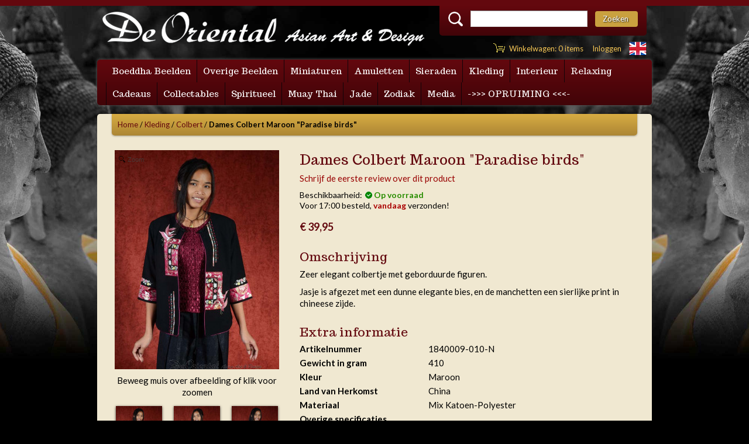

--- FILE ---
content_type: text/html; charset=UTF-8
request_url: https://www.deoriental.com/dames-colbert-maroon-paradise-birds.html
body_size: 13151
content:
<!doctype html>  
<!-- paulirish.com/2008/conditional-stylesheets-vs-css-hacks-answer-neither/ -->
<!--[if lt IE 7]> <html class="no-js ie6 oldie" lang="en"> <![endif]-->
<!--[if IE 7]>    <html class="no-js ie7 oldie" lang="en"> <![endif]-->
<!--[if IE 8]>    <html class="no-js ie8 oldie" lang="en"> <![endif]-->
<!-- Consider adding an manifest.appcache: h5bp.com/d/Offline -->
<!--[if gt IE 8]><!--> <html class="no-js" lang="en"> <!--<![endif]-->
<head>
<meta http-equiv="X-UA-Compatible" content="IE=Edge,chrome=1" />
<title>Dames Colbert Maroon &quot;Paradise birds&quot; | De Oriental</title>
<meta http-equiv="Content-Type" content="text/html; charset=utf-8" />
<meta name="description" content="Zeer elegant colbertje met geborduurde figuren" />
<meta name="robots" content="INDEX,FOLLOW" />

<meta name="viewport" content="width=device-width,initial-scale=1">

<link rel="icon" href="https://www.deoriental.com/skin/frontend/arkadia/deoriental/favicon.ico" type="image/x-icon" />
<link rel="shortcut icon" href="https://www.deoriental.com/skin/frontend/arkadia/deoriental/favicon.ico" type="image/x-icon" />
<link rel="apple-touch-icon" href="https://www.deoriental.com/skin/frontend/arkadia/deoriental/apple-touch-icon.png" type="image/x-icon" />

<link rel='stylesheet' type='text/css' href='https://fonts.googleapis.com/css?family=Lato:400,700|Trocchi' >

<script src="https://ajax.googleapis.com/ajax/libs/jquery/1.12.2/jquery.min.js"></script>
<script type="text/javascript">
    var $j = jQuery.noConflict();
</script>
<link rel="stylesheet" type="text/css" href="https://www.deoriental.com/js/calendar/calendar-win2k-1.css" />
<link rel="stylesheet" type="text/css" href="https://www.deoriental.com/skin/frontend/arkadia/deoriental/css/styles.css" media="all" />
<link rel="stylesheet" type="text/css" href="https://www.deoriental.com/skin/frontend/base/default/aw_blog/css/style.css" media="all" />
<link rel="stylesheet" type="text/css" href="https://www.deoriental.com/skin/frontend/arkadia/deoriental/css/cartview.css" media="all" />
<link rel="stylesheet" type="text/css" href="https://www.deoriental.com/skin/frontend/base/default/formalize/css/formalize.css" media="all" />
<script type="text/javascript" src="https://www.deoriental.com/js/prototype/prototype.js"></script>
<script type="text/javascript" src="https://www.deoriental.com/js/prototype/validation.js"></script>
<script type="text/javascript" src="https://www.deoriental.com/js/scriptaculous/builder.js"></script>
<script type="text/javascript" src="https://www.deoriental.com/js/scriptaculous/effects.js"></script>
<script type="text/javascript" src="https://www.deoriental.com/js/scriptaculous/dragdrop.js"></script>
<script type="text/javascript" src="https://www.deoriental.com/js/scriptaculous/controls.js"></script>
<script type="text/javascript" src="https://www.deoriental.com/js/scriptaculous/slider.js"></script>
<script type="text/javascript" src="https://www.deoriental.com/js/varien/js.js"></script>
<script type="text/javascript" src="https://www.deoriental.com/js/varien/form.js"></script>
<script type="text/javascript" src="https://www.deoriental.com/js/varien/menu.js"></script>
<script type="text/javascript" src="https://www.deoriental.com/js/mage/translate.js"></script>
<script type="text/javascript" src="https://www.deoriental.com/js/mage/cookies.js"></script>
<script type="text/javascript" src="https://www.deoriental.com/js/websolutions/cartview.js"></script>
<script type="text/javascript" src="https://www.deoriental.com/js/varien/product.js"></script>
<script type="text/javascript" src="https://www.deoriental.com/js/varien/configurable.js"></script>
<script type="text/javascript" src="https://www.deoriental.com/js/calendar/calendar.js"></script>
<script type="text/javascript" src="https://www.deoriental.com/js/calendar/calendar-setup.js"></script>
<script type="text/javascript" src="https://www.deoriental.com/skin/frontend/arkadia/default/js/modernizr-2.0.6.js"></script>
<script type="text/javascript" src="https://www.deoriental.com/skin/frontend/base/default/formalize/js/prototype.formalize.js"></script>
<link href="https://www.deoriental.com/blog/rss/index/store_id/1/" title="Blog" rel="alternate" type="application/rss+xml" />
<link rel="canonical" href="https://www.deoriental.com/dames-colbert-maroon-paradise-birds.html" />
<!--[if lt IE 10]>
<link rel="stylesheet" type="text/css" href="https://www.deoriental.com/skin/frontend/arkadia/deoriental/css/styles-ie.css" media="all" />
<![endif]-->
<!--[if lt IE 9]>
<script type="text/javascript" src="https://www.deoriental.com/skin/frontend/arkadia/default/js/selectivizr.js"></script>
<![endif]-->
<!--[if lte IE 6]>
<script type="text/javascript" src="https://www.deoriental.com/js/arkadia/browser.js"></script>
<![endif]-->

<script type="text/javascript">
//<![CDATA[
Mage.Cookies.path     = '/';
Mage.Cookies.domain   = '.www.deoriental.com';
//]]>
</script>

<script type="text/javascript">
//<![CDATA[
optionalZipCountries = ["HK","IE","MO","PA"];
//]]>
</script>
        <!-- BEGIN GOOGLE ANALYTICS CODE -->
    <script type="text/javascript">
        /* <![CDATA[ */
        (function () {
            var ga = document.createElement('script');
            ga.type = 'text/javascript';
            ga.async = true;
            ga.src = 'https://ssl.google-analytics.com/ga.js';
            var s = document.getElementsByTagName('script')[0];
            s.parentNode.insertBefore(ga, s);
        })();
        var _gaq = _gaq || [];
        _gaq.push(['_setAccount', 'UA-34349983-1'], ['_trackPageview','/dames-colbert-maroon-paradise-birds.html']);        

            if(Ajax.Responders){
                Ajax.Responders.register({
                  onComplete: function(response){
                    if(!response.url.include('progress') && !response.url.include('getAdditional')){
                        if(response.url.include('saveOrder')){
                            _gaq.push(['_trackPageview', '/dames-colbert-maroon-paradise-birds.html'+ '/opc-review-placeOrderClicked']);
                        }else if(accordion && accordion.currentSection){
                            _gaq.push(['_trackPageview', '/dames-colbert-maroon-paradise-birds.html/'+ accordion.currentSection]);
                        }
                    }
                  }
                });
            }
        
                /* ]]> */
    </script>
    <!-- END GOOGLE ANALYTICS CODE -->

<!-- Magic Zoom Plus Magento module version v4.9.18 [v1.4.12:v4.5.34] -->
<link type="text/css" href="https://www.deoriental.com/skin/frontend/base/default/css/magiczoomplus/magiczoomplus.css" rel="stylesheet" media="screen" />
<script type="text/javascript" src="https://www.deoriental.com/skin/frontend/base/default/js/magiczoomplus.js"></script>
<script type="text/javascript" src="https://www.deoriental.com/skin/frontend/base/default/js/magictoolbox.utils.js"></script>
<script type="text/javascript">
	MagicZoomPlus.options = {
		'caption-source':'span',
		'zoom-width':'300',
		'zoom-height':'300',
		'zoom-position':'right',
		'zoom-align':'top',
		'zoom-distance':15,
		'expand-size':'fit-screen',
		'expand-position':'center',
		'expand-align':'screen',
		'expand-effect':'back',
		'restore-effect':'linear',
		'expand-speed':500,
		'restore-speed':500,
		'expand-trigger':'click',
		'expand-trigger-delay':200,
		'restore-trigger':'auto',
		'keep-thumbnail':true,
		'opacity':50,
		'opacity-reverse':false,
		'zoom-fade':true,
		'zoom-window-effect':'shadow',
		'zoom-fade-in-speed':200,
		'zoom-fade-out-speed':200,
		'fps':25,
		'smoothing':true,
		'smoothing-speed':40,
		'pan-zoom':true,
		'selectors-change':'click',
		'selectors-class':'',
		'preload-selectors-small':true,
		'preload-selectors-big':false,
		'selectors-effect':'dissolve',
		'selectors-effect-speed':400,
		'selectors-mouseover-delay':60,
		'initialize-on':'load',
		'click-to-activate':false,
		'click-to-deactivate':false,
		'show-loading':true,
		'loading-msg':'Loading zoom...',
		'loading-opacity':75,
		'loading-position-x':-1,
		'loading-position-y':-1,
		'entire-image':false,
		'show-title':'top',
		'caption-width':300,
		'caption-height':300,
		'caption-position':'bottom',
		'caption-speed':250,
		'right-click':'false',
		'background-opacity':30,
		'background-color':'#000000',
		'background-speed':200,
		'buttons':'show',
		'buttons-display':'previous, next, close',
		'buttons-position':'auto',
		'always-show-zoom':false,
		'drag-mode':false,
		'move-on-click':true,
		'x':-1,
		'y':-1,
		'preserve-position':false,
		'fit-zoom-window':true,
		'slideshow-effect':'dissolve',
		'slideshow-loop':true,
		'slideshow-speed':800,
		'z-index':10001,
		'keyboard':true,
		'keyboard-ctrl':false,
		'hint':true,
		'hint-text':'Zoom',
		'hint-position':'tl',
		'hint-opacity':75,
		'disable-expand':false,
		'disable-zoom':false
	}
</script>
<script type="text/javascript" src="https://www.deoriental.com/skin/frontend/base/default/js/magictoolbox_utils.js"></script>
<script type="text/javascript">
    var magicToolboxProductId = 2722;
    var magicToolboxTool = 'magiczoomplus'; 
    var magicToolboxOptionTitles = ['color'];
    var magicToolboxSwitchMetod = 'click';
    var magicToolboxMouseoverDelay = 0;
    var magicAddEvent = 'je1';
    $mjs(window).je1('load', function() {
        magicToolboxPrepareOptions();
    });
</script>
</head>
<body class=" catalog-product-view catalog-product-view product-dames-colbert-maroon-paradise-birds">
<div id="fb-root"></div>
<script>(function(d, s, id) {
  var js, fjs = d.getElementsByTagName(s)[0];
  if (d.getElementById(id)) return;
  js = d.createElement(s); js.id = id;
  js.async=true;
  js.src = "//connect.facebook.net/nl_NL/sdk.js#xfbml=1&appId=447792071971496&version=v2.0";
  fjs.parentNode.insertBefore(js, fjs);
}(document, 'script', 'facebook-jssdk'));</script>
<div class="wrapper">
        <noscript>
        <div class="global-site-notice noscript">
            <div class="notice-inner">
                <p>
                    <strong>JavaScript lijkt te zijn uitgeschakeld in uw browser.</strong><br />
                    U moet JavaScript geactiveerd hebben om de volledige functionaliteit van deze website te kunnen benutten.                </p>
            </div>
        </div>
    </noscript>
    <div class="page">
        <div class="header-container">
    <header class="container12">
		<div class="column8">
						<a href="https://www.deoriental.com/" title="De Oriental - Logo" class="logo"><img src="https://www.deoriental.com/skin/frontend/arkadia/deoriental/images/logo.png" alt="De Oriental - Logo - Logo" /></a>
						<div class="left-links">
			</div>
		</div>
        <div class="quick-access column4">
			<form id="search_mini_form" action="https://www.deoriental.com/catalogsearch/result/" method="get">
    <div class="form-search">
        <label for="search"><img src="https://www.deoriental.com/skin/frontend/arkadia/deoriental/images/search.png" alt="Zoeken"/></label>
        <input id="search" type="text" name="q" value="" class="input-text" maxlength="128" />
        <button type="submit" title="Zoeken" class="button"><span><span>Zoeken</span></span></button>
        <div id="search_autocomplete" class="search-autocomplete"></div>
        <script type="text/javascript">
        //<![CDATA[
            var searchForm = new Varien.searchForm('search_mini_form', 'search', 'Doorzoek de hele winkel');
            searchForm.initAutocomplete('https://www.deoriental.com/catalogsearch/ajax/suggest/', 'search_autocomplete');
        //]]>
        </script>
    </div>
</form>
			
			
			
			<ul class="links">
                        <li id="cartview">
  <div id="cartview-link">
   <a href="https://www.deoriental.com/checkout/cart/">Winkelwagen: 0 items</a>

	
  </div>
  <div id="cartview-panel" style="display:none;">
	   <div class="block block-cart topcart">
        <div class="block-title">
        <strong><span>Mijn winkelwagen</span></strong>
    </div>
    <div class="block-content">
                    <h4 class="empty">De winkelwagen is leeg</h4>
    	    </div>
</div>
<script>
  $('cartview').observe('mouseover', function(e) {
    $('cartview-panel').show();
  });
  $('cartview').observe('mouseout', function(e) {
    $('cartview-panel').hide();
  });
</script>
  </div>
</li>                                <li class=" last" ><a href="https://www.deoriental.com/customer/account/login/" title="Inloggen" >Inloggen</a></li>
            </ul>
            			</div>
            <div class="form-language">
					<a href="http://www.deoriental.com/en/dames-colbert-maroon-paradise-birds.html"><img src="https://www.deoriental.com/skin/frontend/arkadia/deoriental/images/flag_en.png" alt="English" /></a>
					

	
    </div>
        </div>
            </header>
</div>
<nav class="nav-container clearfix container12">
    <ul id="nav">
        <li  class="level0 nav-1 first level-top parent"><a href="https://www.deoriental.com/boeddha-beelden/"  class="level-top" ><span>Boeddha Beelden</span></a><ul class="level0"><li  class="level1 nav-1-1 first"><a href="https://www.deoriental.com/boeddha-beelden/boeddha-brons/" ><span>Boeddha Brons</span></a></li><li  class="level1 nav-1-2"><a href="https://www.deoriental.com/boeddha-beelden/boeddha-hout/" ><span>Boeddha Hout</span></a></li><li  class="level1 nav-1-3"><a href="https://www.deoriental.com/boeddha-beelden/boeddha-overige-materialen/" ><span>Boeddha Overig</span></a></li><li  class="level1 nav-1-4 last"><a href="https://www.deoriental.com/boeddha-beelden/dagboeddha/" ><span>Dagboeddha</span></a></li></ul></li><li  class="level0 nav-2 level-top parent"><a href="https://www.deoriental.com/overige-beelden/"  class="level-top" ><span>Overige Beelden</span></a><ul class="level0"><li  class="level1 nav-2-1 first"><a href="https://www.deoriental.com/overige-beelden/monniken-handmade/" ><span>Monniken Handmade</span></a></li><li  class="level1 nav-2-2"><a href="https://www.deoriental.com/overige-beelden/monniken/" ><span>Monniken</span></a></li><li  class="level1 nav-2-3"><a href="https://www.deoriental.com/overige-beelden/ganesha/" ><span>Ganesha</span></a></li><li  class="level1 nav-2-4"><a href="https://www.deoriental.com/overige-beelden/happy-boeddha-kopen/" ><span>Happy Boeddha</span></a></li><li  class="level1 nav-2-5 last"><a href="https://www.deoriental.com/overige-beelden/overige-aziatische-beelden/" ><span>Overige beelden</span></a></li></ul></li><li  class="level0 nav-3 level-top parent"><a href="https://www.deoriental.com/miniaturen/"  class="level-top" ><span>Miniaturen</span></a><ul class="level0"><li  class="level1 nav-3-1 first"><a href="https://www.deoriental.com/miniaturen/boeddha-miniatuur/" ><span>Boeddha Miniatuur</span></a></li><li  class="level1 nav-3-2"><a href="https://www.deoriental.com/miniaturen/dagboeddha/" ><span>Dagboeddha Miniatuur</span></a></li><li  class="level1 nav-3-3"><a href="https://www.deoriental.com/miniaturen/ganesha-miniatuur/" ><span>Ganesha Miniatuur</span></a></li><li  class="level1 nav-3-4 last"><a href="https://www.deoriental.com/miniaturen/diverse-miniaturen/" ><span>Overige Miniaturen</span></a></li></ul></li><li  class="level0 nav-4 level-top parent"><a href="https://www.deoriental.com/amuletten/"  class="level-top" ><span>Amuletten</span></a><ul class="level0"><li  class="level1 nav-4-1 first"><a href="https://www.deoriental.com/amuletten/boeddha-hanger/" ><span>Boeddha Hanger</span></a></li><li  class="level1 nav-4-2"><a href="https://www.deoriental.com/amuletten/boeddha-miniatuur/" ><span>Boeddha Miniatuur</span></a></li><li  class="level1 nav-4-3"><a href="https://www.deoriental.com/amuletten/boeddha-plaquette/" ><span>Boeddha Plaquette</span></a></li><li  class="level1 nav-4-4"><a href="https://www.deoriental.com/amuletten/dagboeddha-s/" ><span>Dagboeddha's</span></a></li><li  class="level1 nav-4-5"><a href="https://www.deoriental.com/amuletten/ganesha-hanger/" ><span>Ganesha Hanger</span></a></li><li  class="level1 nav-4-6"><a href="https://www.deoriental.com/amuletten/ganesha-miniatuur-8/" ><span>Ganesha Miniatuur</span></a></li><li  class="level1 nav-4-7"><a href="https://www.deoriental.com/amuletten/guanyin-hanger/" ><span>Guanyin Hanger</span></a></li><li  class="level1 nav-4-8"><a href="https://www.deoriental.com/amuletten/monnik-hanger/" ><span>Monnik Hanger</span></a></li><li  class="level1 nav-4-9"><a href="https://www.deoriental.com/amuletten/monnik-penning/" ><span>Monnik Penning</span></a></li><li  class="level1 nav-4-10"><a href="https://www.deoriental.com/amuletten/monnik-miniatuur/" ><span>Monnik Miniatuur</span></a></li><li  class="level1 nav-4-11"><a href="https://www.deoriental.com/amuletten/relikwie-houders/" ><span>Relikwie houders</span></a></li><li  class="level1 nav-4-12"><a href="https://www.deoriental.com/amuletten/amulet-koorden-en-kettingen/" ><span>Koord en kettingen</span></a></li><li  class="level1 nav-4-13"><a href="https://www.deoriental.com/amuletten/overige-hangers/" ><span>Overige hangers</span></a></li><li  class="level1 nav-4-14 last"><a href="https://www.deoriental.com/amuletten/overige-amuletten-92/" ><span>Overige Amuletten</span></a></li></ul></li><li  class="level0 nav-5 level-top parent"><a href="https://www.deoriental.com/grootste-collectie-aziatische-sieraden/"  class="level-top" ><span>Sieraden</span></a><ul class="level0"><li  class="level1 nav-5-1 first"><a href="https://www.deoriental.com/grootste-collectie-aziatische-sieraden/voor-uw-arm/" ><span>Armbanden</span></a></li><li  class="level1 nav-5-2"><a href="https://www.deoriental.com/grootste-collectie-aziatische-sieraden/asian-devotief/" ><span>Hanger Devotief</span></a></li><li  class="level1 nav-5-3"><a href="https://www.deoriental.com/grootste-collectie-aziatische-sieraden/hangers-edelsteen/" ><span>Hanger Edelsteen</span></a></li><li  class="level1 nav-5-4"><a href="https://www.deoriental.com/grootste-collectie-aziatische-sieraden/doosje-of-koker/" ><span>Hanger Koker-Doosje</span></a></li><li  class="level1 nav-5-5"><a href="https://www.deoriental.com/grootste-collectie-aziatische-sieraden/hangers-occult/" ><span>Hanger Occult</span></a></li><li  class="level1 nav-5-6"><a href="https://www.deoriental.com/grootste-collectie-aziatische-sieraden/hanger-organisch/" ><span>Hanger Organisch</span></a></li><li  class="level1 nav-5-7"><a href="https://www.deoriental.com/grootste-collectie-aziatische-sieraden/overige-hangers/" ><span>Hanger Overige</span></a></li><li  class="level1 nav-5-8"><a href="https://www.deoriental.com/grootste-collectie-aziatische-sieraden/zodiac-sterrenbeelden-hangers-zodiak/" ><span>Hanger Zodiak</span></a></li><li  class="level1 nav-5-9"><a href="https://www.deoriental.com/grootste-collectie-aziatische-sieraden/voor-uw-hals/" ><span>Kettingen Kralen</span></a></li><li  class="level1 nav-5-10"><a href="https://www.deoriental.com/grootste-collectie-aziatische-sieraden/kettingen/" ><span>Kettingen Zilver</span></a></li><li  class="level1 nav-5-11"><a href="https://www.deoriental.com/grootste-collectie-aziatische-sieraden/de-oriental-oorbellen/" ><span>Oorbellen</span></a></li><li  class="level1 nav-5-12 last"><a href="https://www.deoriental.com/grootste-collectie-aziatische-sieraden/ringen/" ><span>Ringen</span></a></li></ul></li><li  class="level0 nav-6 level-top parent"><a href="https://www.deoriental.com/kleding/"  class="level-top" ><span>Kleding</span></a><ul class="level0"><li  class="level1 nav-6-1 first"><a href="https://www.deoriental.com/kleding/harem-en-aladdin-broeken/" ><span>Broek Harem Aladdin</span></a></li><li  class="level1 nav-6-2"><a href="https://www.deoriental.com/kleding/harembroek-sinbad/" ><span>Broek Harem Sinbad</span></a></li><li  class="level1 nav-6-3"><a href="https://www.deoriental.com/kleding/broek-japan/" ><span>Broek Geborduurd</span></a></li><li  class="level1 nav-6-4"><a href="https://www.deoriental.com/kleding/relax-broeken-azie/" ><span>Broek Relax</span></a></li><li  class="level1 nav-6-5"><a href="https://www.deoriental.com/kleding/tai-chi-broeken/" ><span>Broek Tai Chi</span></a></li><li  class="level1 nav-6-6"><a href="https://www.deoriental.com/kleding/vlinder-poncho-s-bohemian/" ><span>Bohemian</span></a></li><li  class="level1 nav-6-7"><a href="https://www.deoriental.com/kleding/de-oriental-colbert/" ><span>Colbert</span></a></li><li  class="level1 nav-6-8"><a href="https://www.deoriental.com/kleding/kimono/" ><span>Kimono (Badjas)</span></a></li><li  class="level1 nav-6-9"><a href="https://www.deoriental.com/kleding/kinderkleding/" ><span>Kinderkleding</span></a></li><li  class="level1 nav-6-10"><a href="https://www.deoriental.com/kleding/linnen-wear/" ><span>Linnen Tropenkleding</span></a></li><li  class="level1 nav-6-11"><a href="https://www.deoriental.com/kleding/muay-thai-kleding/" ><span>Muay Thai Shirts</span></a></li><li  class="level1 nav-6-12"><a href="https://www.deoriental.com/kleding/muay-thai-shorts/" ><span>Muay Thai Shorts</span></a></li><li  class="level1 nav-6-13"><a href="https://www.deoriental.com/kleding/rokken-jurken/" ><span>Rokken, Jurken</span></a></li><li  class="level1 nav-6-14"><a href="https://www.deoriental.com/kleding/salwar/" ><span>Salwar</span></a></li><li  class="level1 nav-6-15"><a href="https://www.deoriental.com/kleding/shirts/" ><span>Shirts</span></a></li><li  class="level1 nav-6-16"><a href="https://www.deoriental.com/kleding/de-oriental-t-shirts/" ><span>T-Shirts</span></a></li><li  class="level1 nav-6-17"><a href="https://www.deoriental.com/kleding/de-oriental-tanktops/" ><span>Tanktops</span></a></li><li  class="level1 nav-6-18"><a href="https://www.deoriental.com/kleding/tops/" ><span>Tops</span></a></li><li  class="level1 nav-6-19 last"><a href="https://www.deoriental.com/kleding/de-oriental-kleding-accessoires-en-toebehoren/" ><span>Kleding Accessoires</span></a></li></ul></li><li  class="level0 nav-7 level-top parent"><a href="https://www.deoriental.com/interieur/"  class="level-top" ><span>Interieur</span></a><ul class="level0"><li  class="level1 nav-7-1 first"><a href="https://www.deoriental.com/interieur/aquarellen/" ><span>Aquarellen</span></a></li><li  class="level1 nav-7-2"><a href="https://www.deoriental.com/interieur/geesthuisjes/" ><span>Geesthuisjes</span></a></li><li  class="level1 nav-7-3"><a href="https://www.deoriental.com/interieur/kandelaars/" ><span>Kandelaars</span></a></li><li  class="level1 nav-7-4"><a href="https://www.deoriental.com/interieur/kasten/" ><span>Kasten</span></a></li><li  class="level1 nav-7-5"><a href="https://www.deoriental.com/interieur/keramiek/" ><span>Keramiek</span></a></li><li  class="level1 nav-7-6"><a href="https://www.deoriental.com/interieur/lampen/" ><span>Lampen</span></a></li><li  class="level1 nav-7-7"><a href="https://www.deoriental.com/interieur/overigedecor/" ><span>Overige decor</span></a></li><li  class="level1 nav-7-8"><a href="https://www.deoriental.com/interieur/overige-wanddecoratie/" ><span>Overige wanddecoratie</span></a></li><li  class="level1 nav-7-9"><a href="https://www.deoriental.com/interieur/schilderijen/" ><span>Schilderijen</span></a></li><li  class="level1 nav-7-10"><a href="https://www.deoriental.com/interieur/schilderijtjes-klein/" ><span>Schilderijtjes klein</span></a></li><li  class="level1 nav-7-11 last"><a href="https://www.deoriental.com/interieur/olifant/" ><span>Olifant</span></a></li></ul></li><li  class="level0 nav-8 level-top parent"><a href="https://www.deoriental.com/relaxing/"  class="level-top" ><span>Relaxing</span></a><ul class="level0"><li  class="level1 nav-8-1 first"><a href="https://www.deoriental.com/relaxing/massage-olie/" ><span>Massage &amp; Olie</span></a></li><li  class="level1 nav-8-2"><a href="https://www.deoriental.com/relaxing/wierook/" ><span>Wierook</span></a></li><li  class="level1 nav-8-3"><a href="https://www.deoriental.com/relaxing/de-oriental-wierookbranders/" ><span>Wierookbrander</span></a></li><li  class="level1 nav-8-4 last"><a href="https://www.deoriental.com/relaxing/zeep/" ><span>Zeep</span></a></li></ul></li><li  class="level0 nav-9 level-top parent"><a href="https://www.deoriental.com/de-oriental-kadootjes/"  class="level-top" ><span>Cadeaus</span></a><ul class="level0"><li  class="level1 nav-9-1 first"><a href="https://www.deoriental.com/de-oriental-kadootjes/autohangers/" ><span>Autohangers Amuletten</span></a></li><li  class="level1 nav-9-2"><a href="https://www.deoriental.com/de-oriental-kadootjes/sleutelhangers/" ><span>Sleutelhangers</span></a></li><li  class="level1 nav-9-3 last"><a href="https://www.deoriental.com/de-oriental-kadootjes/zodiak/" ><span>Zodiak</span></a></li></ul></li><li  class="level0 nav-10 level-top parent"><a href="https://www.deoriental.com/collectables/"  class="level-top" ><span>Collectables</span></a><ul class="level0"><li  class="level1 nav-10-1 first"><a href="https://www.deoriental.com/collectables/opium-gewichten/" ><span>Opium gewichten</span></a></li><li  class="level1 nav-10-2 last"><a href="https://www.deoriental.com/collectables/tijgertanden/" ><span>Tijgertanden</span></a></li></ul></li><li  class="level0 nav-11 level-top"><a href="https://www.deoriental.com/spiritueel/"  class="level-top" ><span>Spiritueel</span></a></li><li  class="level0 nav-12 level-top parent"><a href="https://www.deoriental.com/muay-thai/"  class="level-top" ><span>Muay Thai</span></a><ul class="level0"><li  class="level1 nav-12-1 first"><a href="https://www.deoriental.com/muay-thai/beelden/" ><span>Beelden - Trofeeen</span></a></li><li  class="level1 nav-12-2"><a href="https://www.deoriental.com/muay-thai/boks-olie/" ><span>Boks Olie</span></a></li><li  class="level1 nav-12-3"><a href="https://www.deoriental.com/muay-thai/boxing-shirts/" ><span>Boxing Shirts</span></a></li><li  class="level1 nav-12-4"><a href="https://www.deoriental.com/muay-thai/boxing-shorts/" ><span>Boxing Shorts</span></a></li><li  class="level1 nav-12-5 last"><a href="https://www.deoriental.com/muay-thai/films/" ><span>Films</span></a></li></ul></li><li  class="level0 nav-13 level-top"><a href="https://www.deoriental.com/jade/"  class="level-top" ><span>Jade</span></a></li><li  class="level0 nav-14 level-top"><a href="https://www.deoriental.com/aziatische-dierenriem-producten/"  class="level-top" ><span>Zodiak</span></a></li><li  class="level0 nav-15 level-top parent"><a href="https://www.deoriental.com/media-cat/"  class="level-top" ><span>Media</span></a><ul class="level0"><li  class="level1 nav-15-1 first"><a href="https://www.deoriental.com/media-cat/cd-mp3/" ><span>CD-MP3</span></a></li><li  class="level1 nav-15-2"><a href="https://www.deoriental.com/media-cat/thaistalige-boeken/" ><span>Thaistalige Boeken</span></a></li><li  class="level1 nav-15-3"><a href="https://www.deoriental.com/media-cat/thaise-films/" ><span>Thaise Films</span></a></li><li  class="level1 nav-15-4 last"><a href="https://www.deoriental.com/media-cat/kerst-nieuwjaarskaarten/" ><span>Kerst &amp; Nieuwjaarskaarten</span></a></li></ul></li><li  class="level0 nav-16 last level-top parent"><a href="https://www.deoriental.com/op-op/"  class="level-top" ><span>-&gt;&gt;&gt; OPRUIMING &lt;&lt;&lt;-</span></a><ul class="level0"><li  class="level1 nav-16-1 first"><a href="https://www.deoriental.com/op-op/beelden-opruiming/" ><span>Beelden opruiming</span></a></li><li  class="level1 nav-16-2"><a href="https://www.deoriental.com/op-op/interieur-opruiming/" ><span>interieur opruiming</span></a></li><li  class="level1 nav-16-3"><a href="https://www.deoriental.com/op-op/kleding-opruiming/" ><span>Kleding opruiming</span></a></li><li  class="level1 nav-16-4"><a href="https://www.deoriental.com/op-op/media-opruiming/" ><span>Media opruiming</span></a></li><li  class="level1 nav-16-5"><a href="https://www.deoriental.com/op-op/relaxing/" ><span>Relaxing opruiming</span></a></li><li  class="level1 nav-16-6"><a href="https://www.deoriental.com/op-op/sieraden-opruiming/" ><span>Sieraden opruiming</span></a></li><li  class="level1 nav-16-7 last"><a href="https://www.deoriental.com/op-op/wanddecoratie-opruiming/" ><span>Wanddecoratie opruiming</span></a></li></ul></li>    </ul>
</nav>
        <div class="main-container col1-layout">
            <div class="main">
                <div class="breadcrumbs">
        <ul>
                <li >
                    <a href="https://www.deoriental.com/" title="Home" >Home</a>
                            <span> / </span>
                </li>
                <li typeof="v:Breadcrumb">
                    <a href="https://www.deoriental.com/kleding/" title="Kleding" rel="v:url" property="v:title">Kleding</a>
                            <span> / </span>
                </li>
                <li typeof="v:Breadcrumb">
                    <a href="https://www.deoriental.com/kleding/de-oriental-colbert/" title="Colbert" rel="v:url" property="v:title">Colbert</a>
                            <span> / </span>
                </li>
                <li >
                    <strong>Dames Colbert Maroon &quot;Paradise birds&quot;</strong>
                        </li>
            </ul>
    </div>
                <div class="col-main">
                                        <script type="text/javascript">
    var optionsPrice = new Product.OptionsPrice({"productId":"2722","priceFormat":{"pattern":"\u20ac\u00a0%s","precision":2,"requiredPrecision":2,"decimalSymbol":",","groupSymbol":".","groupLength":3,"integerRequired":1},"includeTax":"true","showIncludeTax":true,"showBothPrices":false,"productPrice":39.95,"productOldPrice":39.95,"priceInclTax":39.95,"priceExclTax":39.95,"skipCalculate":1,"defaultTax":21,"currentTax":21,"idSuffix":"_clone","oldPlusDisposition":0,"plusDisposition":0,"plusDispositionTax":0,"oldMinusDisposition":0,"minusDisposition":0,"tierPrices":[],"tierPricesInclTax":[]});
</script>
<div id="messages_product_view"></div>
<div class="product-view" itemscope itemtype="http://schema.org/Product">
    <div class="product-essential">
    <form action="https://www.deoriental.com/checkout/cart/add/uenc/aHR0cHM6Ly93d3cuZGVvcmllbnRhbC5jb20vZGFtZXMtY29sYmVydC1tYXJvb24tcGFyYWRpc2UtYmlyZHMuaHRtbA,,/product/2722/form_key/oHlH3LMxBkCSvN2Z/" method="post" id="product_addtocart_form">
        <input name="form_key" type="hidden" value="oHlH3LMxBkCSvN2Z" />
        <div class="no-display">
            <input type="hidden" name="product" value="2722" />
            <input type="hidden" name="related_product" id="related-products-field" value="" />
        </div>

        <div class="product-shop">
            <div class="product-name">
                <h1 itemprop="name">Dames Colbert Maroon &quot;Paradise birds&quot;</h1>
            </div>
			<div class="product-info-left">

                <p class="no-rating"><a href="https://www.deoriental.com/review/product/list/id/2722/#review-form">Schrijf de eerste review over dit product</a></p>
                        <div itemprop="offers" itemscope itemtype="http://schema.org/Offer">
				<meta itemprop="priceCurrency" content="EUR"/>
				
 
    <p class="availability in-stock">Beschikbaarheid:      <span class="green"><link itemprop="availability" href="http://schema.org/InStock">Op voorraad</span>
    <br />
	Voor 17:00 besteld, <span class="emp">vandaag</span> verzonden!</p>

                
    <div class="price-box">
                    	                                        <span class="regular-price" id="product-price-2722">
                                                                        <span class="price" itemprop="price">€ 39,95</span>                                                            </span>
                        
        </div>

				
			</div>
            
            						
			</div>
			
			<div class="product-info-right">
				<div class="fb-like-box" data-href="http://www.facebook.com/deorientalshop" data-width="285" data-height="180" data-colorscheme="light" data-show-faces="true" data-header="false" data-stream="false" data-show-border="false"></div>
			</div>
			<div class="clearfix"></div>
			
                           <div class="short-description">
                    <h2>Omschrijving</h2>
                    <div class="std" itemprop="description"><p>Zeer elegant colbertje met geborduurde figuren.</p>
<p>Jasje is afgezet met een dunne elegante bies, en de manchetten een sierlijke print in chineese zijde.</p></div>
                </div>
                        
                                        						<div class="box-collateral box-additional">
								    <h2>Extra informatie</h2>
    <table class="data-table" id="product-attribute-specs-table">
        <col width="25%" />
        <col />
        <tbody>
        			            <tr>
                <th class="label">Artikelnummer</th>
                <td class="data">1840009-010-N</td>
            </tr>
        			            <tr>
                <th class="label">Gewicht in gram</th>
                <td class="data">410</td>
            </tr>
        												            <tr>
                <th class="label">Kleur</th>
                <td class="data">Maroon</td>
            </tr>
        			            <tr>
                <th class="label">Land van Herkomst</th>
                <td class="data">China</td>
            </tr>
        						            <tr>
                <th class="label">Materiaal</th>
                <td class="data">Mix Katoen-Polyester</td>
            </tr>
        												            <tr>
                <th class="label">Overige specificaties</th>
                <td class="data"> </td>
            </tr>
        			            <tr>
                <th class="label">Externe Links</th>
                <td class="data"> </td>
            </tr>
        						            <tr>
                <th class="label">Dames - Heren</th>
                <td class="data">Dames</td>
            </tr>
        			        </tbody>
    </table>
    <script type="text/javascript">decorateTable('product-attribute-specs-table')</script>
			</div>

        </div>

        <div class="product-img-box">
              <!-- Begin magiczoomplus -->  <div class="MagicToolboxContainer" style="max-width: 281px">      <a class="MagicZoomPlus" title="Dames Colbert Maroon &quot;Paradise birds&quot;" id="MagicZoomPlusImage2722" href="https://www.deoriental.com/media/catalog/product/cache/1/image/c3f1d5fdc14a09e663c26696d9654a42/8/4/840009-_5_.jpg" ><img itemprop="image" src="https://www.deoriental.com/media/catalog/product/cache/1/image/281x375/9df78eab33525d08d6e5fb8d27136e95/8/4/840009-_5_.jpg" alt="Dames Colbert Maroon &quot;Paradise birds&quot;" /><span>Dames Colbert Maroon &quot;Paradise birds&quot;</span></a><div class="MagicToolboxMessage">Beweeg muis over afbeelding of klik voor zoomen</div>                <div id="MagicToolboxSelectors2722" class="MagicToolboxSelectorsContainer" style="margin-top: 10px">          <a onclick="magicToolboxOnChangeSelector(this);" title="Dames Colbert Maroon &quot;Paradise birds&quot;" href="https://www.deoriental.com/media/catalog/product/cache/1/image/c3f1d5fdc14a09e663c26696d9654a42/8/4/840009-_5_.jpg" rel="zoom-id:MagicZoomPlusImage2722;caption-source:a:title;" rev="https://www.deoriental.com/media/catalog/product/cache/1/image/281x375/9df78eab33525d08d6e5fb8d27136e95/8/4/840009-_5_.jpg"><img src="https://www.deoriental.com/media/catalog/product/cache/1/thumbnail/79x105/9df78eab33525d08d6e5fb8d27136e95/8/4/840009-_5_.jpg" alt="Dames Colbert Maroon &quot;Paradise birds&quot;" /></a> 	<a onclick="magicToolboxOnChangeSelector(this);" title="Dames Colbert Maroon &quot;Paradise birds&quot;" href="https://www.deoriental.com/media/catalog/product/cache/1/image/c3f1d5fdc14a09e663c26696d9654a42/8/4/840009-_4_.jpg" rel="zoom-id:MagicZoomPlusImage2722;caption-source:a:title;" rev="https://www.deoriental.com/media/catalog/product/cache/1/image/281x375/9df78eab33525d08d6e5fb8d27136e95/8/4/840009-_4_.jpg"><img src="https://www.deoriental.com/media/catalog/product/cache/1/thumbnail/79x105/9df78eab33525d08d6e5fb8d27136e95/8/4/840009-_4_.jpg" alt="Dames Colbert Maroon &quot;Paradise birds&quot;" /></a> 	<a onclick="magicToolboxOnChangeSelector(this);" title="Dames Colbert Maroon &quot;Paradise birds&quot;" href="https://www.deoriental.com/media/catalog/product/cache/1/image/c3f1d5fdc14a09e663c26696d9654a42/8/4/840009-_1_.jpg" rel="zoom-id:MagicZoomPlusImage2722;caption-source:a:title;" rev="https://www.deoriental.com/media/catalog/product/cache/1/image/281x375/9df78eab33525d08d6e5fb8d27136e95/8/4/840009-_1_.jpg"><img src="https://www.deoriental.com/media/catalog/product/cache/1/thumbnail/79x105/9df78eab33525d08d6e5fb8d27136e95/8/4/840009-_1_.jpg" alt="Dames Colbert Maroon &quot;Paradise birds&quot;" /></a>    </div>                </div>  <!-- End magiczoomplus -->  <script type="text/javascript">var useAssociatedProductImages = true;</script><img id="image" scr="" style="display: none !important;" />        </div>

        <div class="clearer"></div>
                    <div class="product-options" id="product-options-wrapper">
    
    <dl>
            <dt><label class="required"><em>*</em>Colbert maat</label></dt>
        <dd class="last">
            <div class="input-box">
                <select name="super_attribute[260]" id="attribute260" class="required-entry super-attribute-select">
                    <option>Kies een optie...</option>
                  </select>
              </div>
        </dd>
        </dl>
    <script type="text/javascript">
        var spConfig = new Product.Config({"attributes":{"260":{"id":"260","code":"colbertmaat","label":"Colbert maat","options":[{"id":"2342","label":"40","price":"0","oldPrice":"0","products":["2723"]},{"id":"2341","label":"42","price":"0","oldPrice":"0","products":["2724"]}]}},"template":"\u20ac\u00a0#{price}","basePrice":"39.95","oldPrice":"39.95","productId":"2722","chooseText":"Kies een optie...","taxConfig":{"includeTax":true,"showIncludeTax":true,"showBothPrices":false,"defaultTax":21,"currentTax":21,"inclTaxTitle":"Incl. BTW"}});
    </script>
<script type="text/javascript">
//<![CDATA[
var DateOption = Class.create({

    getDaysInMonth: function(month, year)
    {
        var curDate = new Date();
        if (!month) {
            month = curDate.getMonth();
        }
        if (2 == month && !year) { // leap year assumption for unknown year
            return 29;
        }
        if (!year) {
            year = curDate.getFullYear();
        }
        return 32 - new Date(year, month - 1, 32).getDate();
    },

    reloadMonth: function(event)
    {
        var selectEl = event.findElement();
        var idParts = selectEl.id.split("_");
        if (idParts.length != 3) {
            return false;
        }
        var optionIdPrefix = idParts[0] + "_" + idParts[1];
        var month = parseInt($(optionIdPrefix + "_month").value);
        var year = parseInt($(optionIdPrefix + "_year").value);
        var dayEl = $(optionIdPrefix + "_day");

        var days = this.getDaysInMonth(month, year);

        //remove days
        for (var i = dayEl.options.length - 1; i >= 0; i--) {
            if (dayEl.options[i].value > days) {
                dayEl.remove(dayEl.options[i].index);
            }
        }

        // add days
        var lastDay = parseInt(dayEl.options[dayEl.options.length-1].value);
        for (i = lastDay + 1; i <= days; i++) {
            this.addOption(dayEl, i, i);
        }
    },

    addOption: function(select, text, value)
    {
        var option = document.createElement('OPTION');
        option.value = value;
        option.text = text;

        if (select.options.add) {
            select.options.add(option);
        } else {
            select.appendChild(option);
        }
    }
});
dateOption = new DateOption();
//]]>
</script>


<script type="text/javascript">
//<![CDATA[
enUS = {"m":{"wide":["January","February","March","April","May","June","July","August","September","October","November","December"],"abbr":["Jan","Feb","Mar","Apr","May","Jun","Jul","Aug","Sep","Oct","Nov","Dec"]}}; // en_US locale reference
Calendar._DN = ["zondag","maandag","dinsdag","woensdag","donderdag","vrijdag","zaterdag"]; // full day names
Calendar._SDN = ["zo","ma","di","wo","do","vr","za"]; // short day names
Calendar._FD = 1; // First day of the week. "0" means display Sunday first, "1" means display Monday first, etc.
Calendar._MN = ["januari","februari","maart","april","mei","juni","juli","augustus","september","oktober","november","december"]; // full month names
Calendar._SMN = ["jan.","feb.","mrt.","apr.","mei","jun.","jul.","aug.","sep.","okt.","nov.","dec."]; // short month names
Calendar._am = "AM"; // am/pm
Calendar._pm = "PM";

// tooltips
Calendar._TT = {};
Calendar._TT["INFO"] = "Over de kalender";

Calendar._TT["ABOUT"] =
"DHTML Datum/Tijd selectie\n" +
"(c) dynarch.com 2002-2005 / Author: Mihai Bazon\n" +
"Voor laatste versie ga naar: http://www.dynarch.com/projects/calendar/\n" +
"Uitgebracht onder GNU LGP licentie. Voor details zie http://gnu.org/licenses/lgpl.html." +
"\n\n" +
"Datum selectie:\n" +
"- Gebruik de \xab knoppen om een jaar te selecteren\n" +
"- Gebruik de " + String.fromCharCode(0x2039) + ", " + String.fromCharCode(0x203a) + " knoppen om een maand te selecteren\n" +
"- Hou muisknop ingedrukt op één van bovenstaande knoppen om sneller te selecteren.";
Calendar._TT["ABOUT_TIME"] = "\n\n" +
"Selecteer tijd\n" +
"- Klik op tijdknop om te verhogen\n" +
"- of shift+klik om te verhogen\n" +
"- of klik en sleep om sneller te selecteren.";

Calendar._TT["PREV_YEAR"] = "Vorig jaar (klik voor menu)";
Calendar._TT["PREV_MONTH"] = "Vorige maand (klik voor menu)";
Calendar._TT["GO_TODAY"] = "Ga vandaag";
Calendar._TT["NEXT_MONTH"] = "Volgende maand (ingedrukt voor menu)";
Calendar._TT["NEXT_YEAR"] = "Volgend jaar (ingedrukt voor menu)";
Calendar._TT["SEL_DATE"] = "Selecteer datum";
Calendar._TT["DRAG_TO_MOVE"] = "Sleep om te verplaatsen";
Calendar._TT["PART_TODAY"] = ' (' + "vandaag" + ')';

// the following is to inform that "%s" is to be the first day of week
Calendar._TT["DAY_FIRST"] = "Toon %s eerst";

// This may be locale-dependent. It specifies the week-end days, as an array
// of comma-separated numbers. The numbers are from 0 to 6: 0 means Sunday, 1
// means Monday, etc.
Calendar._TT["WEEKEND"] = "0,6";

Calendar._TT["CLOSE"] = "Sluiten";
Calendar._TT["TODAY"] = "vandaag";
Calendar._TT["TIME_PART"] = "(Shift)klik of sleep om waarde te veranderen.";

// date formats
Calendar._TT["DEF_DATE_FORMAT"] = "%e %b %Y";
Calendar._TT["TT_DATE_FORMAT"] = "%e %B %Y";

Calendar._TT["WK"] = "Week";
Calendar._TT["TIME"] = "Tijd:";
//]]>
</script>
            <p class="required">* Verplichte velden</p>
    </div>
<script type="text/javascript">decorateGeneric($$('#product-options-wrapper dl'), ['last']);</script>
<div class="product-options-bottom">
    

                
    <div class="price-box">
                    	                                        <span class="regular-price" id="product-price-2722_clone">
                                                                        <span class="price">€ 39,95</span>                                                            </span>
                        
        </div>

    <div class="add-to-cart">
                <label for="qty">Aantal:</label>
        <input type="text" name="qty" id="qty" maxlength="12" value="0" title="Aantal" class="input-text qty" />
                <button type="button" title="In winkelwagen" class="button btn-cart" onclick="productAddToCartForm.submit(this)"><span><span>In winkelwagen</span></span></button>
            </div>


</div>
            </form>
    <script type="text/javascript">
    //<![CDATA[
        var productAddToCartForm = new VarienForm('product_addtocart_form');
        productAddToCartForm.submit = function(button, url) {
            if (this.validator.validate()) {
                var form = this.form;
                var oldUrl = form.action;

                if (url) {
                   form.action = url;
                }
                var e = null;
                try {
                    this.form.submit();
                } catch (e) {
                }
                this.form.action = oldUrl;
                if (e) {
                    throw e;
                }

                if (button && button != 'undefined') {
                    button.disabled = true;
                }
            }
        }.bind(productAddToCartForm);

        productAddToCartForm.submitLight = function(button, url){
            if(this.validator) {
                var nv = Validation.methods;
                delete Validation.methods['required-entry'];
                delete Validation.methods['validate-one-required'];
                delete Validation.methods['validate-one-required-by-name'];
                // Remove custom datetime validators
                for (var methodName in Validation.methods) {
                    if (methodName.match(/^validate-datetime-.*/i)) {
                        delete Validation.methods[methodName];
                    }
                }

                if (this.validator.validate()) {
                    if (url) {
                        this.form.action = url;
                    }
                    this.form.submit();
                }
                Object.extend(Validation.methods, nv);
            }
        }.bind(productAddToCartForm);
    //]]>
    </script>
    </div>

    <div class="product-collateral">
        <div class="box-collateral box-up-sell">
    <h2>U bent wellicht ook geïnteresseerd in de volgende producten:</h2>
    <ul class="extra-product-table" id="upsell-product-table">
                                            <li>
                <p class="product-image"><a href="https://www.deoriental.com/spandex-stretch-top-maroon.html" title="Spandex stretch top maroon" class="product-image"><img src="https://www.deoriental.com/media/catalog/product/cache/1/small_image/193x257/9df78eab33525d08d6e5fb8d27136e95/8/3/830032-_2_.jpg" width="193" height="257" alt="Spandex stretch top maroon" /></a></p>
                <h5><a href="https://www.deoriental.com/spandex-stretch-top-maroon.html" title="Spandex stretch top maroon">Spandex stretch top maroon</a></h5>
                

                
    <div class="price-box">
                    	                                        <span class="regular-price" id="product-price-2742-upsell">
                                                                        <span class="price">€ 9,95</span>                                                            </span>
                        
        </div>

                            </li>
                                            <li>
                <p class="product-image"><a href="https://www.deoriental.com/spandex-stretch-top-pastelturkoois-2846.html" title="Spandex stretch top heidepaars" class="product-image"><img src="https://www.deoriental.com/media/catalog/product/cache/1/small_image/193x257/9df78eab33525d08d6e5fb8d27136e95/8/3/830015-_2_.jpg" width="193" height="257" alt="Spandex stretch top heidepaars" /></a></p>
                <h5><a href="https://www.deoriental.com/spandex-stretch-top-pastelturkoois-2846.html" title="Spandex stretch top heidepaars">Spandex stretch top heidepaars</a></h5>
                

                
    <div class="price-box">
                    	                                        <span class="regular-price" id="product-price-2734-upsell">
                                                                        <span class="price">€ 9,95</span>                                                            </span>
                        
        </div>

                            </li>
                                                                    </ul>
</div>
        <div class="collateral-box up-sell">
    <div class="head"><h2>Verwante producten</h2></div>
    <ul class="extra-product-table" id="related-product-table">
                	
                                        
            <li>
                <p class="product-image"><a href="https://www.deoriental.com/dames-colbert-turkoois-china-rose.html"><img src="https://www.deoriental.com/media/catalog/product/cache/1/thumbnail/193x257/9df78eab33525d08d6e5fb8d27136e95/8/4/840024-_4_.jpg" width="193" height="257" alt="Dames Colbert Turkoois &quot;China Rose&quot; " /></a></p>
                <h5><a href="https://www.deoriental.com/dames-colbert-turkoois-china-rose.html">Dames Colbert Turkoois &quot;China Rose&quot; </a></h5>
                

                
    <div class="price-box">
                    	                                        <span class="regular-price" id="product-price-2695-related">
                                                                        <span class="price">€ 39,95</span>                                                            </span>
                        
        </div>

                            </li>
                                            
            <li>
                <p class="product-image"><a href="https://www.deoriental.com/dames-colbert-goud-paradise-bird.html"><img src="https://www.deoriental.com/media/catalog/product/cache/1/thumbnail/193x257/9df78eab33525d08d6e5fb8d27136e95/8/4/840013-_2_.jpg" width="193" height="257" alt="Dames Colbert Goud &quot;Paradise bird&quot;" /></a></p>
                <h5><a href="https://www.deoriental.com/dames-colbert-goud-paradise-bird.html">Dames Colbert Goud &quot;Paradise bird&quot;</a></h5>
                

                
    <div class="price-box">
                    	                                        <span class="regular-price" id="product-price-2714-related">
                                                                        <span class="price">€ 39,95</span>                                                            </span>
                        
        </div>

                            </li>
                                            
            <li>
                <p class="product-image"><a href="https://www.deoriental.com/dames-colbert-geel-wild-rose.html"><img src="https://www.deoriental.com/media/catalog/product/cache/1/thumbnail/193x257/9df78eab33525d08d6e5fb8d27136e95/8/4/840034-_3_.jpg" width="193" height="257" alt="Dames Colbert Geel    &quot;Wild Rose&quot; " /></a></p>
                <h5><a href="https://www.deoriental.com/dames-colbert-geel-wild-rose.html">Dames Colbert Geel    &quot;Wild Rose&quot; </a></h5>
                

                
    <div class="price-box">
                    	                                        <span class="regular-price" id="product-price-2703-related">
                                                                        <span class="price">€ 39,95</span>                                                            </span>
                        
        </div>

                            </li>
                                            
            <li>
                <p class="product-image"><a href="https://www.deoriental.com/dames-colbert-rood-wild-rose.html"><img src="https://www.deoriental.com/media/catalog/product/cache/1/thumbnail/193x257/9df78eab33525d08d6e5fb8d27136e95/8/4/840031-_4_.jpg" width="193" height="257" alt="Dames Colbert Rood &quot;Wild Rose&quot; " /></a></p>
                <h5><a href="https://www.deoriental.com/dames-colbert-rood-wild-rose.html">Dames Colbert Rood &quot;Wild Rose&quot; </a></h5>
                

                
    <div class="price-box">
                    	                                        <span class="regular-price" id="product-price-2707-related">
                                                                        <span class="price">€ 39,95</span>                                                            </span>
                        
        </div>

                            </li>
                                          </ul>
        
        </div>
    </div>
</div>

<script type="text/javascript">
    var lifetime = 3600;
    var expireAt = Mage.Cookies.expires;
    if (lifetime > 0) {
        expireAt = new Date();
        expireAt.setTime(expireAt.getTime() + lifetime * 1000);
    }
    Mage.Cookies.set('external_no_cache', 1, expireAt);
</script>
                </div>
            </div>
        </div>
        <div class="footer-container">
    <footer id="footer" class="clearfix">
			<div id="upper-footer">
			<ul>
				<li><a href="http://www.deoriental.com/over-de-oriental/">Over deoriental.com</a></li>
				<li><a href="http://www.deoriental.com/contact/">Contact</a></li>
				<li><a href="http://www.deoriental.com/verzending-retournering/">Verzending &amp; Retourneren</a></li>
				<li><a href="http://www.deoriental.com/algemene-voorwaarden/">Algemene Voorwaarden</a></li>
				<li><a href="http://www.deoriental.com/privacyverklaring/">Privacyverklaring</a></li>
			</ul>
			</div>
			<div id="down-footer" class="clearfix">
				<address id="copyright">Arkadia - De Oriental &copy; 2026 -  All Rights Reserved by Arkadiagroup  | Powered by <a href="http://bobvlamings.nl" title="Bob Vlamings">Bob Vlamings</a></address>
				<img class="right" alt="iDeal - Mister Cash - Sofort banking - PostNL" src="https://www.deoriental.com/skin/frontend/arkadia/deoriental/images/footer-logos.png" />
			</div>
    </footer>
</div>
        

    </div>
</div>
</body>
</html>


--- FILE ---
content_type: text/css
request_url: https://www.deoriental.com/skin/frontend/arkadia/deoriental/css/styles.css
body_size: 26039
content:
*
 * HTML5 ✰ Boilerplate
 *
 * What follows is the result of much research on cross-browser styling.
 * Credit left inline and big thanks to Nicolas Gallagher, Jonathan Neal,
 * Kroc Camen, and the H5BP dev community and team.
 *
 * Detailed information about this CSS: h5bp.com/css
 *
 * ==|== normalize ==========================================================
*/


/* =============================================================================
   HTML5 display definitions
   ========================================================================== */

article, aside, details, figcaption, figure, footer, header, hgroup, nav, section { display: block; }
audio, canvas, video { display: inline-block; *display: inline; *zoom: 1; }
audio:not([controls]) { display: none; }
[hidden] { display: none; }
[hidden] { display: none; }

/* =============================================================================
   Base
   ========================================================================== */

/*
 * 1. Correct text resizing oddly in IE6/7 when body font-size is set using em units
 * 2. Force vertical scrollbar in non-IE
 * 3. Prevent iOS text size adjust on device orientation change, without disabling user zoom: h5bp.com/g
*/

html { font-size: 100%; overflow-y: scroll; -webkit-text-size-adjust: 100%; -ms-text-size-adjust: 100%; }

body { margin: 0; font-size: 15px; line-height: 1.35; }

body, button, input, select, textarea { font-family: Lato, sans-serif; color: #000; }

/*
 * Remove text-shadow in selection highlight: h5bp.com/i
 * These selection declarations have to be separate
 * Also: hot pink! (or customize the background color to match your design)
 */

::selection { background: #b00000; color: #fff; text-shadow: none; }
::-moz-selection { background: #fe57a1; color: #fff; text-shadow: none; }


/* =============================================================================
   Links
   ========================================================================== */

a , a:visited{ color: #990000; text-decoration:none; }
a:hover { text-decoration:underline; }
a:focus { outline: thin dotted; }

/* Improve readability when focused and hovered in all browsers: h5bp.com/h */
a:hover, a:active { outline: 0; }

a.asc, a.desc {
	background:url(../images/icons/arrows.png) no-repeat;
	background-position: 0px 0px;
	width: 13px;
	height: 9px;
	display:inline-block;
	margin-left:10px;
	text-indent: 100%; white-space: nowrap; overflow: hidden;
}

a.asc {
	background-position: 0px -20px;
}

a.desc {
	background-position: 0px 0px;
}

.pages a.next.i-next,
.pages a.previous.i-previous  {
	background:url(../images/icons/arrows.png) no-repeat;
	display:inline-block;
	width: 10px;
	height: 12px;
	text-indent: 100%; white-space: nowrap; overflow: hidden;
}
.pages a.previous.i-previous {
	background-position: 0px -40px;
}
.pages a.next.i-next {
	background-position: 0px -62px;
}

/* =============================================================================
   Typography
   ========================================================================== */

abbr[title] { border-bottom: 1px dotted; }

b, strong { font-weight: bold; }

blockquote { margin: 1em 40px; }

dfn { font-style: italic; }

hr { display: block; height: 1px; border: 0; border-top: 1px solid #ccc; margin: 1em 0; padding: 0; }

ins { background: #ff9; color: #000; text-decoration: none; }

mark { background: #ff0; color: #000; font-style: italic; font-weight: bold; }

/* Redeclare monospace font family: h5bp.com/j */
pre, code, kbd, samp { font-family: monospace, monospace; _font-family: 'courier new', monospace; font-size: 1em; }

/* Improve readability of pre-formatted text in all browsers */
pre { white-space: pre; white-space: pre-wrap; word-wrap: break-word; }

q { quotes: none; }
q:before, q:after { content: ""; content: none; }

small { font-size: 85%; }

/* Position subscript and superscript content without affecting line-height: h5bp.com/k */
sub, sup {line-height: 0; position: relative; vertical-align: baseline; }
sub { bottom: -0.25em; }
sup { font-size:15px; font-weight:bold; color:#dd0000;}

/* =============================================================================
   Lists
   ========================================================================== */

ul, ol { margin: 0; padding: 0; }
dd { margin: 0;}
nav ul, nav ol { list-style: none; list-style-image: none; margin: 0; padding: 0; }


/* =============================================================================
   Embedded content
   ========================================================================== */

/*
 * 1. Improve image quality when scaled in IE7: h5bp.com/d
 * 2. Remove the gap between images and borders on image containers: h5bp.com/e
 */

img { border: 0; -ms-interpolation-mode: bicubic; vertical-align: middle; }

/*
 * Correct overflow not hidden in IE9
 */

svg:not(:root) { overflow: hidden; }


/* =============================================================================
   Figures
   ========================================================================== */

figure { margin: 0; }


/* =============================================================================
   Forms
   ========================================================================== */

form { margin: 0; }
fieldset { border: 0; margin: 0; padding: 0; }

/* Indicate that 'label' will shift focus to the associated form element */
label { cursor: pointer; }

/*
 * 1. Correct color not inheriting in IE6/7/8/9
 * 2. Correct alignment displayed oddly in IE6/7
 */

legend { border: 0; *margin-left: -7px; padding: 0; }

/*
 * 1. Correct font-size not inheriting in all browsers
 * 2. Remove margins in FF3/4 S5 Chrome
 * 3. Define consistent vertical alignment display in all browsers
 */

button, input, select, textarea { font-size: 100%; margin: 0; vertical-align: baseline; *vertical-align: middle; }

/*
 * 1. Define line-height as normal to match FF3/4 (set using !important in the UA stylesheet)
 * 2. Correct inner spacing displayed oddly in IE6/7
 */

button, input { line-height: normal; *overflow: visible; }

/*
 * Reintroduce inner spacing in 'table' to avoid overlap and whitespace issues in IE6/7
 */

table button, table input { *overflow: auto; }

/*
 * 1. Display hand cursor for clickable form elements
 * 2. Allow styling of clickable form elements in iOS
 */

button, input[type="button"], input[type="reset"], input[type="submit"] { cursor: pointer; -webkit-appearance: button; }

/*
 * Consistent box sizing and appearance
 */

input[type="checkbox"], input[type="radio"] { box-sizing: border-box; }
input[type="search"] { -webkit-appearance: textfield; -moz-box-sizing: content-box; -webkit-box-sizing: content-box; box-sizing: content-box; }
input[type="search"]::-webkit-search-decoration { -webkit-appearance: none; }

/*
 * Remove inner padding and border in FF3/4: h5bp.com/l
 */

button::-moz-focus-inner, input::-moz-focus-inner { border: 0; padding: 0; }

/*
 * 1. Remove default vertical scrollbar in IE6/7/8/9
 * 2. Allow only vertical resizing
 */

textarea { overflow: auto; vertical-align: top; resize: vertical; }

/* Colors for form validity */
input:valid, textarea:valid {  }
input:invalid, textarea:invalid { background-color: #f0dddd; }


/* =============================================================================
   Tables
   ========================================================================== */

table { border-collapse: collapse; border-spacing: 0; }
td { vertical-align: top; }


/* ==|== primary styles =====================================================
   ========================================================================== */
   
body {
	background:url(../images/body-bg.jpg) no-repeat top center #000000;
	background-size: 100% auto;
	border-top: 10px solid #63080e;
	background-attachment: fixed;
}

/*Magento reset*/
img           { border:0; vertical-align:top; }
a:hover       { }
:focus        { outline:0; }

/* Headings */
h1,h2,h3,
h4,h5,h6      { margin:0 0 5px; line-height:1.4; color:#63080e; font-family: Trocchi, Georgia, serif;  }
h1            { font-size:24px; font-weight:normal; }
h2            { font-size:21px; font-weight:normal; }
h3            { font-size:19px; font-weight:normal; }
h4            { font-size:16px; font-weight:normal; }
h5            { font-size:15px; font-weight:normal; margin:0; }

/* Forms */
form          { display:inline; }
fieldset      { border:0; }
legend        { display:none; }

/* Table */
table         { border:0; /*border-collapse:collapse;*/ border-spacing:0; empty-cells:show; font-size:100%; }
caption,th,td { vertical-align:top; text-align:left; font-weight:normal; }

/* Content */
p             { margin:0 0 10px; }
strong        { font-weight:bold; }
address       { font-style:normal; line-height:1.35; }
cite          { font-style:normal; }
q,
blockquote    { quotes:none; }
q:before,
q:after       { content:''; }
small,big     { font-size:1em; }
/*sup           { font-size:1em; vertical-align:top; }*/

/* Lists */
ul,ol         { list-style:none; }

/* Tools */
.hidden       { display:block !important; border:0 !important; margin:0 !important; padding:0 !important; font-size:0 !important; line-height:0 !important; width:0 !important; height:0 !important; overflow:hidden !important; }
.nobr         { white-space:nowrap !important; }
.wrap         { white-space:normal !important; }
.a-left       { text-align:left !important; }
.a-center     { text-align:center !important; }
.a-right      { text-align:right !important; }
.v-top        { vertical-align:top; }
.v-middle     { vertical-align:middle; }
.f-left,
.left         { float:left !important; }
.f-right,
.right        { float:right !important; }
.f-none       { float:none !important; }
.f-fix        { float:left; width:100%; }
.no-display   { display:none; }
.no-margin    { margin:0 !important; }
.no-padding   { padding:0 !important; }
.no-bg        { background:none !important; }
/* ======================================================================================= */


/* Layout ================================================================================ */

.wrapper { min-width:954px; }
.page-print { background:#fff; padding:25px 30px; text-align:left; }
.page-empty { background:#fff; padding:20px; text-align:left; }
.page-popup { background:#fff; padding:25px 30px; text-align:left; }
.main-container { width:948px; margin:0 auto; }
.main { background-color: #f0e8d1; margin:0 auto; padding:15px 25px 25px 25px; text-align:left; border-radius:5px; }
.catalog-product-view .main {
}
.cms-home .main {
	padding:15px;
}
	
.main.secondary {margin-top:20px;}
.sidebar {} 
/* Base Columns */
.col-left { float:left; width:195px; padding:0 0 1px; }
.col-main { float:left; width:687px; padding:0px; }
.col-right { float:right; width:195px; padding:0 0 1px; }

/* 1 Column Layout */
.col1-layout .col-main { float:none; width:auto; }

/* 2 Columns Layout */
.col2-left-layout .col-main { float:right; }
.col2-right-layout .col-main {}

/* 3 Columns Layout */
.col3-layout .col-main { width:475px; margin-left:15px; }
.col3-layout .col-wrapper { float:left; width:687px; }
.col3-layout .col-wrapper .col-main { float:right; }

/* Content Columns */
.col2-set .col-1 { float:left; width:48.5%; }
.col2-set .col-2 { float:right; width:48.5%; }
.col2-set .col-narrow { width:32%; }
.col2-set .col-wide { width:65%; }

.col3-set .col-1 { float:left; width:32%; }
.col3-set .col-2 { float:left; width:32%; margin-left:2%; }
.col3-set .col-3 { float:right; width:32%; }

.col4-set .col-1 { float:left; width:23.5%; }
.col4-set .col-2 { float:left; width:23.5%; margin:0 2%; }
.col4-set .col-3 { float:left; width:23.5%; }
.col4-set .col-4 { float:right; width:23.5%; }

.home-block {
	padding:15px;
	background-color: #f0e8d1;
	border-radius:5px;
	margin-top:18px;
}

.home-block h2 {
	margin-bottom:10px;
}

.main-container #blog {
	display: -webkit-box; display: -moz-box; display: -ms-flexbox; display: -webkit-flex; display: flex;
}

.one-third-block {
	width: 276px;
	height:180px;
	margin-left:15px;
	float: left;
	display: inline;
	position:relative;
	font-size:14px;
}
.one-third-block:first-child {
	margin-left:0;
}

.one-halve-block {
    vertical-align: text-top;
	width: 435px;
	margin-left:15px;
	position:relative;
	display:inline-block;
	font-size:14px;
	-webkit-box-flex: 1;
    /* IE10, ugh */
    -ms-flex: 1;
    /* Unprefixed */
    flex: 1;
    /* prefixed webkit syntax */
    -webkit-flex: 1;
}
.one-halve-one{
	margin-left:0 !important;
}

.one-third-block img {
	-webkit-box-shadow: 0px 1px 4px 0px rgba(0, 0, 0, 0.7);
	-moz-box-shadow: 0px 1px 4px 0px rgba(0, 0, 0, 0.7);
	box-shadow: 0px 1px 4px 0px rgba(0, 0, 0, 0.7);
	border-radius:2px;
}

.block-layered-nav {
	font-size:13px
}

.fb-like {
	position:absolute !important;
	bottom:0;
	margin-bottom:15px;
}

.one-third-block  p {
	margin-bottom:20px;
}

.one-third {
	width: 290px;
	float: left;
	display: inline;
	margin-left: 8px;
	margin-right: 8px;
}
p.byline {
	margin-top: 5px;
	margin-bottom: 10px;
	font-size: 13px;
	color: rgb(90, 93, 94);
}
.share { display:inline-block; background-color: #F7F2E5; border:1px solid #CCC; padding: 10px; margin:10px 0; padding:10px; min-width:232px;height:20px;}
.email-friend {display:inline-block; margin-right:10px; background:url(../images/email.png) no-repeat;  }
.tweet {display:inline-block; margin-right: 10px;}
.fbshare { display:inline-block;}
.emp {color:#aa0000; font-weight:bold;}
/* ======================================================================================= */


/* Global Styles ========================================================================= */
/* Form Elements */
input,select,textarea,button { font-size:13px; vertical-align:middle; color:#2f2f2f; }
input.input-text,select,textarea { background:#fff; border:1px solid #b6b6b6; }
input.input-text,textarea { padding:2px; }
select { padding:1px; }
select option { padding-right:10px; }
select.multiselect option { border-bottom:1px solid #b6b6b6; padding:2px 5px; }
select.multiselect option:last-child { border-bottom:0; }
textarea { overflow:auto; }
input.radio { margin-right:3px; }
input.checkbox { margin-right:3px; }
input.qty { width:2.5em !important; }
/*button.button::-moz-focus-inner { padding:0; border:0; } *//* FF Fix */
/*button.button { -webkit-border-fit:lines; } *//* <- Safari & Google Chrome Fix */
.button { overflow:visible; width:auto; border:0; padding:0; margin:0; background:transparent; cursor:pointer; }
.button span { height:22px; padding:5px 10px 0 10px; display:block; background:#63080e; text-align:center; white-space:nowrap;color:#F7F2E5; border-radius:4px;}
.button span span { border:0; padding:0; }
button.disabled span { border-color:#bbb !important; background:#bbb !important; }
.product-shop .button.btn-cart span {height: 29px;
padding: 8px 15px 0 15px;
height:27px;
display: block;
background: #AF0712;
text-align: center;
white-space: nowrap;
color: #F7F2E5;
border-radius: 4px;
font-size: 16px;
font-weight: bold;}
.product-shop .button.btn-cart span span {
	padding:0;
}


button.btn-checkout span { border:0; padding:12px 5px; font:18px Trocchi, Arial, Helvetica, sans-serif; }
button.btn-checkout span span { background-position:100% 0; padding:0 10px 0 10px; text-shadow:none; }
button.btn-checkout.no-checkout span { background-position:0 100%;  }
button.btn-checkout.no-checkout span span { background-position:100% 100%;color:#fff; }

p.control input.checkbox,
p.control input.radio { margin-right:6px; }
/* Form Highlight */
input.input-text:focus,select:focus,textarea:focus { background-color:#edf7fd; }
/*.highlight { background:#efefef; }*/

/* Form lists */
/* Grouped fields */
/*.form-list { width:535px; margin:0 auto; overflow:hidden; }*/
.form-list li { margin:0 0 8px; }
.form-list label { float:left;  font-weight:bold; position:relative; z-index:0; }
.form-list label.required {}
.form-list label.required em { float:right; font-style:normal;  position:absolute; top:0; right:-8px; }
.form-list li.control label { float:none; }
.form-list li.control input.radio,
.form-list li.control input.checkbox { margin-right:6px; }
.form-list li.control .input-box { clear:none; display:inline; width:auto; }
/*.form-list li.fields { margin-right:-15px; }*/
.form-list .input-box { display:block; clear:both; width:260px; }
.form-list .field { float:left; width:275px; }
.form-list input.input-text { width:254px; }
.form-list textarea { width:254px; height:10em; }
.form-list select { width:260px; }
.form-list select#sisow_bank { width:185px;}
.form-list li.wide .input-box { width:535px; }
.form-list li.wide input.input-text { width:529px; }
.form-list li.wide textarea { width:529px; }
.form-list li.wide select { width:535px; }
.form-list li.additional-row { border-top:1px solid #ccc; margin-top:10px; padding-top:7px; }
.form-list li.additional-row .btn-remove { float:right; margin:5px 0 0; }
.form-list .input-range input.input-text { width:74px; }
/* Customer */
.form-list .customer-name-prefix .input-box,
.form-list .customer-name-suffix .input-box,
.form-list .customer-name-prefix-suffix .input-box,
.form-list .customer-name-prefix-middlename .input-box,
.form-list .customer-name-middlename-suffix .input-box,
.form-list .customer-name-prefix-middlename-suffix .input-box { width:auto; }

.form-list .name-prefix { width:65px; }
.form-list .name-prefix select { width:55px; }
.form-list .name-prefix input.input-text { width:49px; }

.form-list .name-suffix { width:65px; }
.form-list .name-suffix select { width:55px; }
.form-list .name-suffix input.input-text { width:49px; }

.form-list .name-middlename { width:128px; }
.form-list .name-middlename input.input-text { width:107px; }


.form-list .customer-name-prefix-middlename .name-firstname { width:136px; }
.form-list .customer-name-prefix-middlename .name-firstname input.input-text { width:120px; }
.form-list .customer-name-prefix-middlename .name-lastname { width:205px; }
.form-list .customer-name-prefix-middlename .name-lastname input.input-text { width:189px; }

.form-list .customer-dob .dob-month,
.form-list .customer-dob .dob-day,
.form-list .customer-dob .dob-year { float:left; width:85px; }
.form-list .customer-dob input.input-text { display:block; width:74px; }
.form-list .customer-dob label { font-size:10px; font-weight:normal;}
.form-list .customer-dob .dob-day,
.form-list .customer-dob .dob-month { width:60px; }
.form-list .customer-dob .dob-day input.input-text,
.form-list .customer-dob .dob-month input.input-text { width:46px; }
.form-list .customer-dob .dob-year { width:140px; }
.form-list .customer-dob .dob-year input.input-text { width:134px; }

/* Independent fields */
/*.form-list li { margin:0 0 8px; }
.form-list li.fields { margin:0; }
.form-list .field { display:block; margin:0 0 8px; }
.form-list li.control {}
.form-list label { float:left; width:150px; padding:2px 10px 0 0; text-align:right; }
.form-list label.required { font-weight:bold; }
.form-list label.required em { font-variant:normal; color:#eb340a; margin-right:3px; }
.form-list .input-box { float:left; width:260px; }
.form-list input.input-text,
.form-list textarea { width:254px; }
.form-list select { width:260px; }
.form-list li.additional-row { border-top:1px solid #ddd; margin-top:10px; }
.form-list li.additional-row .btn-remove { float:right; margin:5px 5px 0 0; }
.form-list .input-range input.input-text { width:96px; }*/
/* Customer */
/*.form-list .customer-dob .dob-month,
.form-list .customer-dob .dob-day,
.form-list .customer-dob .dob-year { float:left; width:85px; }
.form-list .customer-dob input.input-text { display:block; width:74px; }
.form-list .customer-dob label { font-size:13px; font-weight:normal; color:#777; text-align:left; }
.form-list .customer-dob .dob-day,
.form-list .customer-dob .dob-month { width:60px; }
.form-list .customer-dob .dob-day input.input-text,
.form-list .customer-dob .dob-month input.input-text { width:46px; }
.form-list .customer-dob .dob-year { width:140px; }
.form-list .customer-dob .dob-year input.input-text { width:134px; }*/

.buttons-set { clear:both; margin:4em 0 0; padding:8px 0 0; border-top:1px solid #e4e4e4; text-align:right; }
.buttons-set p.required { margin:0 0 10px; }
.buttons-set .back-link { float:left; margin:0; }
.buttons-set button.button { float:right; margin-left:5px; }

.buttons-set-order { margin:10px 0 0; }
.buttons-set-order .please-wait { padding:12px 7px 0 0; }

.fieldset { border:1px solid #bbafa0; background:#fbfaf6; padding:22px 25px 12px 33px; margin:28px 0; }
.fieldset .legend { float:left; font-weight:bold; font-size:13px; border:1px solid #f19900; background:#f9f3e3;  margin:-33px 0 0 -10px; padding:0 8px; position:relative; }

/* Form Validation */
.validation-advice { clear:both; min-height:13px; margin:3px 0 3px; padding-left:3px; font-size:13px; font-weight:bold; line-height:13px; color: #DD1414; }
.validation-failed { border:1px dashed #eb340a !important; background:#faebe7 !important; }
.validation-passed {}
p.required { font-size:13px; text-align:right;  }
/* Expiration date and CVV number validation fix */
.v-fix { float:left; }
.v-fix .validation-advice { display:block; width:12em; margin-right:-12em; position:relative; }

/* Global Messages  */
.success {  font-weight:bold; }
.error {  font-weight:bold; }
.notice {  }


.messages { width:100%; overflow:hidden; margin-bottom:25px; }
.messages li ul li { margin:0 0 5px; }
.messages li ul li:last-child { margin:0; }
.error-msg { padding:13px; font-size:13px; font-weight:bold; border:1px solid #f16048; background-color:#faebe7;}
.success-msg { border:1px solid #446423; background-color:#eff5ea; padding:13px; font-size:13px; font-weight:bold;}
.note-msg { border:1px solid #fcd344; background-color:#fafaec; padding:13px; font-size:13px; font-weight:bold;}
.notice-msg { border:1px solid #fcd344; background-color:#fafaec; padding:13px; font-size:13px; font-weight:bold;}

.error-msg li { background:url(../images/icons/error.png) no-repeat 0px 2px; padding-left:18px;}
.success-msg li { background:url(../images/icons/success.png) no-repeat 0px 2px; padding-left:18px;}
.note-msg,
.notice-msg li { background:url(../images/icons/note.png) no-repeat 0px 2px; padding-left:18px;}

/* BreadCrumbs */
.breadcrumbs { font-size:13px; margin: -15px 0 25px 0; padding:10px 10px; clear:both; padding-bottom:10px; background-color:#d8ac43; border-bottom-right-radius:5px;border-bottom-left-radius:5px; box-shadow:0px 1px 3px rgba(20,20,20,0.35);
background: -moz-linear-gradient(top,  #d8ac43 0%, #ac8634 100%); /* FF3.6+ */
background: -webkit-gradient(linear, left top, left bottom, color-stop(0%,#d8ac43), color-stop(100%,#ac8634)); /* Chrome,Safari4+ */
background: -webkit-linear-gradient(top,  #d8ac43 0%,#ac8634 100%); /* Chrome10+,Safari5.1+ */
background: -o-linear-gradient(top,  #d8ac43 0%,#ac8634 100%); /* Opera 11.10+ */
background: -ms-linear-gradient(top,  #d8ac43 0%,#ac8634 100%); /* IE10+ */
background: linear-gradient(to bottom,  #d8ac43 0%,#ac8634 100%); /* W3C */

}
.breadcrumbs a { color:#63080e;}
.breadcrumbs li { display:inline; }
.breadcrumbs li strong { font-weight:bold; }

.cms-storybook .col-main h3 {
	margin-top:20px;
}
a.aw-blog-read-more {
	display:block;
}
/* Page Heading */
.page-title { width:100%; overflow:hidden;  margin:0 0 25px; }
.page-title h1,
.page-title h2 { margin:0;  }
.page-title .separator { margin:0 3px; }
.page-title .link-rss { float:right; margin:7px 0 0; }
.title-buttons { text-align:right; }
.title-buttons h1,
.title-buttons h2,
.title-buttons h3,
.title-buttons h4,
.title-buttons h5,
.title-buttons h6 { float:left; }

.subtitle { clear:both; padding:15px 0 0; font-size:15px; font-weight:bold; margin:0 0 6px;  }

/* Pager */
.pager { font-size:13px;  padding:4px 8px; text-align:center; }
.pager .amount { float:left; margin:0; }
.pager .limiter { float:right; }
.pager .limiter label { vertical-align:middle; }
.pager .limiter select { }
.pager .pages { margin:0 140px; }
.pager .pages ol { display:inline; }
.pager .pages li { display:inline; margin:0 2px; }
.pager .pages .current {}

/* Sorter */
.sorter { font-size:13px;padding:3px 0px;}
.sorter .view-mode { float:left; margin:0; }
.sorter .sort-by {}
.sorter .sort-by label { vertical-align:middle; }
.sorter .sort-by select {  }
.sorter .link-feed {}

/* Toolbar */
.toolbar {clear: both; margin-bottom:15px;}
.toolbar .pager { padding:3px 0px;  }
.toolbar .sorter { }
.toolbar-bottom {}

/* Data Table */
.data-table { width:100%; }
.data-table .odd  {  }
.data-table .even {  }
/*.data-table tr.odd:hover,
.data-table tr.even:hover { background:#ebf1f6; }*/
.data-table td.last,
.data-table th.last { border-right:0; }
.data-table tr.last th,
.data-table tr.last td { border-bottom:0 }
.data-table th { padding:0 20px 6px 0; font-weight:bold; }
.data-table td { padding:0 0 6px 0; }
.data-table p:last-of-type {margin-bottom:0;}

.data-table thead th { font-weight:bold; padding:2px 8px;  white-space:nowrap; vertical-align:middle; }
.data-table thead th.wrap { white-space:normal; }
.data-table thead th a,
.data-table thead th a:hover {  }
.data-table thead th {  }
.data-table thead th .tax-flag { font-size:13px; white-space:nowrap; }

.data-table tfoot tr.first td {  }
.data-table tfoot tr {  }
.data-table tfoot td { padding-top:1px; padding-bottom:1px; border-bottom:0; border-right:1px solid #d9dde3; }
.data-table tfoot strong { font-size:16px; }

.data-table tbody th,
.data-table tbody td {}
/* Bundle products tables */
.data-table tbody.odd tr { background:#f8f7f5 !important; }
.data-table tbody.even tr { background:#f6f6f6 !important; }
.data-table tbody.odd tr td,
.data-table tbody.even tr td { border-bottom:0; }
.data-table tbody.odd tr.border td,
.data-table tbody.even tr.border td { border-bottom:1px solid #d9dde3; }

.data-table tbody td .option-label { font-weight:bold; font-style:italic; }
.data-table tbody td .option-value { padding-left:10px; }

/* Generic Info Box */
.info-box { background:#fff url(../images/bkg_block-title.gif) 0 0 repeat-x; border:1px solid #d0cbc1; padding:12px 15px; margin:0 0 15px; }
.info-box h2 { font-weight:bold; font-size:13px; }

.info-table th { font-weight:bold; padding:2px 15px 2px 0; }
.info-table td { padding:2px 0; }

/* Shopping cart total summary row expandable to details */
.cart {position:relative;}
tr.summary-total { cursor:pointer; }
tr.summary-total td {}
tr.summary-total .summary-collapse { float:right; text-align:right; padding-left:20px;  cursor:pointer; }
tr.show-details .summary-collapse { background-position:0 -52px; }
tr.show-details td {}
tr.summary-details td { font-size:13px; background-color:#dae1e4;  }
tr.summary-details-first td { border-top:1px solid #d2d8db; }
tr.summary-details-excluded { font-style:italic; }

/* Shopping cart tax info */
.cart-tax-info { display:block; }
.cart-tax-info,
.cart-tax-info .cart-price { padding-right:20px; }
.cart-tax-total { display:block; padding-right:20px; cursor:pointer; }
.cart-tax-info .price,
.cart-tax-total .price { display:inline !important; font-weight:normal !important; }
.cart-tax-total-expanded { background-position:100% -52px; }

/* Class: std - styles for admin-controlled content */
.std .subtitle { padding:0; }
.std ol.ol { list-style:decimal outside; padding-left:1.5em; }
.std ul.disc { list-style:disc outside; padding-left:18px; margin:0 0 10px; }
.std dl dt { font-weight:bold; }
.std dl dd { margin:0 0 10px; }
/*
 * 1. Remove default vertical scrollbar in IE6/7/8/9
 * 2. Allow only vertical resizing
 */

textarea { overflow: auto; vertical-align: top; resize: vertical; }

.link-cart { font-weight:bold; }
.link-wishlist { font-weight:bold; }
.link-reorder { font-weight:bold;  }
.link-compare { font-weight:bold; }
.link-print { /*background:url(../images/i_print.gif) 0 2px no-repeat; padding:2px 0 2px 25px;*/ font-weight:bold;  }
.link-rss { background:url(../images/i_rss.gif) 0 2px no-repeat; padding-left:18px; line-height:14px; white-space:nowrap; }
.btn-remove { display:block; width:14px; height:14px; font-size:0; line-height:0; text-indent:-999em; overflow:hidden; background:url(../images/icons/btn-delete.png) no-repeat 0 -14px; }
.separator { margin:0 3px; }
.btn-remove:hover {background-position: 0 0;}

.divider { clear:both; display:block; font-size:0; line-height:0; height:1px; margin:10px 0; text-indent:-999em; overflow:hidden; }

/* Noscript Notice */
.noscript { border:1px solid #ddd; border-width:0 0 1px; background:#ffff90; font-size:12px; line-height:1.25; text-align:center;  }
.noscript .noscript-inner { width:950px; margin:0 auto; padding:12px 0 12px; background:url(../images/icons/note.png) 20px 50% no-repeat; }
.noscript p { margin:0; }

/* Demo Notice */
.demo-notice { margin:0; padding:6px 10px; background:#d75f07; font-size:12px; line-height:1.15; text-align:center;  }
/* ======================================================================================= */


/* Header ================================================================================ */
.logo { float:left; }
.header-container {  }
header { width:930px; margin:0 auto; padding:0 10px 5px 10px; text-align:right; position:relative; z-index:10;}
header .logo { float:left; margin:10px 0 10px 0; text-decoration:none !important; }
header .logo strong { position:absolute; top:-999em; left:-999em; width:0; height:0; font-size:0; line-height:0; text-indent:-999em; overflow:hidden; }
header h1.logo { margin:0; }
header .welcome-msg { margin:0;  text-align:right; }
header .form-search {  
	padding: 8px 15px 15px 15px; 
	display:inline-block;
	background-color:#63080e;
	background-image: -webkit-gradient(
		linear,
		left top,
		left bottom,
		color-stop(0, #63080E),
		color-stop(1, #410408)
	);
	background-image: -o-linear-gradient(bottom, #63080E 0%, #410408 100%);
	background-image: -moz-linear-gradient(bottom, #63080E 0%, #410408 100%);
	background-image: -webkit-linear-gradient(bottom, #63080E 0%, #410408 100%);
	background-image: -ms-linear-gradient(bottom, #63080E 0%, #410408 100%);
	background-image: linear-gradient(to bottom, #63080E 0%, #410408 100%);
	border-radius: 0 0 5px 5px;
}
.ie7 header .form-search {  width: 300px;right:-8px;}

header .form-search label  img{ width:25px; height:25px; padding-top:2px; padding-right:10px;}
header .form-search input.input-text { width:200px; height:28px; margin-right:10px;}
header .form-search button.button { }
header .form-search button.button span { border:0; background-color:#CAA13F; }
header .form-search button.button span span { padding:0 6px 0 3px; color:#fff; }
header .form-search .search-autocomplete { z-index:999; left:40px !important; top:22px !important; }
header .form-search .search-autocomplete ul { border:1px solid #5c7989; background-color:#f9f5f0; }
header .form-search .search-autocomplete li { text-align:left; border-bottom:1px solid #f4eee7; padding:2px 8px 1px 8px; cursor:pointer; }
header .form-search .search-autocomplete li .amount { float:right; font-weight:bold; }
header .form-search .search-autocomplete li.odd { background-color:#fffefb; }
header .form-search .search-autocomplete li.selected { background-color:#f7e8dd; }
header .form-language { margin-top:-34px; float:right; padding:5px 0 0; text-align:right; }
header .form-language label { font-weight:bold; padding-right:5px; vertical-align:middle; }
header .form-language select {  }
header .form-language select.flags option { background-position:4px 50%; background-repeat:no-repeat; padding-left:25px; }
header .links { float:right; margin-top:10px; margin-right:35px;}
header .links li { float:left; font-size:13px; padding:4px 8px 5px 7px; }
header .links2 { margin: 0 0 5px; padding-top:5px;}
header .links a {  }
.header-container .top-container { clear:both; padding:5px 10px 0 12px; text-align:right; }
.header-container .top-container a { font-size:13px;  }

.left-links { float:left;}
.left-links li {background:url(../images/icons/header.png) no-repeat; height:19px; padding-top:2px; text-align:left; font-size:13px; float:left; color: #F5C655; padding-left:28px; margin:3px 20px 10px 0; }
.left-links li.klok {background-position: 0 0;}
.left-links li.wagen {background-position: 0 -21px;}
.left-links li.slot {background-position: 0 -42px;}

/********** < Navigation */


.nav-container {width: 948px; margin: 0 auto 15px auto; background-color: #63080e;
background-image: -webkit-gradient( linear, left top, left bottom, color-stop(0, #63080E), color-stop(1, #410408) );
background-image: -o-linear-gradient(bottom, #63080E 0%, #410408 100%);
background-image: -moz-linear-gradient(bottom, #63080E 0%, #410408 100%);
background-image: -webkit-linear-gradient(bottom, #63080E 0%, #410408 100%);
background-image: -ms-linear-gradient(bottom, #63080E 0%, #410408 100%);
background-image: linear-gradient(to bottom, #63080E 0%, #410408 100%); border-radius:5px; box-shadow:0px 0px 5px #666; }
ul#nav { float:left; margin-left:15px; font-size:15px; font-family:'Trocchi', Georgia, serif;   }

/* All Levels */ /* Style consistent throughout all nav levels */
#nav li { position:relative; text-align:left;	}
#nav li.over { z-index:998; }
#nav a,
#nav a:hover { display:block; line-height:1.3em; text-decoration:none; }
#nav span { display:block; cursor:pointer; white-space:nowrap; }
#nav li ul span {white-space:normal; }
#nav > li.level-top{
	border-left:1px solid #110408;
}
#nav > li.level-top:first-child {
	border:0;
}

/* 0 Level */
#nav li a { padding:10px 10px; }
#nav li { float:left;}
#nav a { float:left; color:#fff;}
#nav li.over a,
#nav a:hover { color:#F5C655;}
#nav li.over,
#nav li.active { color:#F5C655; }

/* 1st Level */
#nav ul li,
#nav ul li.active,
#nav ul li.over { float:none; border:none; background:none; margin:0; padding:0; padding-bottom:1px; text-transform:none; }
#nav ul li.parent { }
#nav ul li.last { padding-bottom:0; }
#nav ul li.active { margin:0; border:0; background:none; }
#nav ul a,
#nav ul a:hover { float:none; padding:0; background:none; }
#nav ul li a { font-weight:normal !important; }

/* 2nd Level */
#nav ul,
#nav div { position:absolute; width:15em; top:39px; left:-10000px; border:1px solid #bbb; border-bottom:2px solid #999; padding:3px 8px; background:#fcfcfc; font-size:13px; }
#nav div ul { position:static; width:auto; border:none; padding:0; }

/* 3rd+ Level */
#nav ul ul,
#nav ul div { top:5px; }

#nav ul li a { padding:3px 0; color:#222 !important; }
#nav ul li a:hover { padding:3px 0; color:#bb0000 !important; }

/* Show menu */
#nav li ul.shown-sub,
#nav li div.shown-sub { left:-1px; z-index:999; }
#nav li .shown-sub ul.shown-sub,
#nav li .shown-sub li div.shown-sub { left:100px; }

.MagicToolboxMessage {margin-top:5px;}
.MagicToolboxSelectorsContainer a:first-child img {margin-left:0}
.MagicToolboxSelectorsContainer a:nth-of-type(4) img {margin-left:0}
.MagicToolboxSelectorsContainer a:nth-of-type(7) img {margin-left:0}
.MagicToolboxSelectorsContainer a:nth-of-type(10) img {margin-left:0}
.MagicToolboxSelectorsContainer img {margin-left:15px;}

/********** Navigation > */
/* ======================================================================================= */


/* Sidebar =============================================================================== */
.block { margin:0 0 15px; }
.block .block-title { border-bottom:1px solid #ddd; padding:0px 9px 2px 0px; }
.block .block-title strong { display:block; font:bold 12px/16px Arial, Helvetica, sans-serif; min-height:16px; padding:1px 0 1px; text-transform:uppercase;  }
.block .block-title strong span {}
.block .block-title a { text-decoration:none !important; }
.block .block-subtitle { margin:0; padding:5px 0px; font-size:1em; font-weight:bold; }
.block .block-content li.item { padding:7px 9px; }
.block .block-content .product-name {  }
.block .btn-remove { float:right; margin:1px 0 2px 5px; }
.block .actions { padding:6px 9px; text-align:right; }
.block .actions a { float:left; }
.block .actions button.button { float:right; }
.block .empty { margin:0; padding:5px 0px; }

.block li.odd {  }
.block li.even { }

/* Mini Blocks */
.block-cart,
.block-wishlist,
.block-subscribe,
.block-compare,
.block-reorder,
.block-poll,
.block-viewed,
.block-compared,
.block-related,
.block-tags,
.block-login { font-size:13px; line-height:1.25; }
.block-cart .block-title strong,
.block-wishlist .block-title strong,
.block-subscribe .block-title strong,
.block-compare .block-title strong,
.block-reorder .block-title strong,
.block-poll .block-title strong,
.block-viewed .block-title strong,
.block-compared .block-title strong,
.block-related .block-title strong,
.block-tags .block-title strong,
.block-login .block-title strong {  background-position:0 0; background-repeat:no-repeat; padding-left:0px; }

/* Mini Products List */
.mini-products-list .product-image { float:left; width:50px;  }
.mini-products-list .product-details { margin-left:60px; }

/* Block: Account */
.block-account { border-color:#bbb; }
.block-account .block-title { background:#fc9d36 url(../images/bkg_block-title-account.gif) 0 100% repeat-x; border:0; padding:3px 10px; }
.block-account .block-title strong { font-size:13px;  }
.block-account .block-content { background:#fbfaf6; padding:7px 10px 7px; }
.block-account .block-content li a { display:block; border-bottom:1px solid #ddd; padding:3px 0;  text-decoration:none !important; }
.block-account .block-content li a:hover {  }
.block-account .block-content li.last a { border-bottom:0; }
.block-account .block-content li.current { border-bottom:1px solid #ddd; padding:3px 0;  }
.block-account .block-content li.current.last { border-bottom:0; }

/* Block: Layered Navigation */
.block-layered-nav { border:0; }
.block-layered-nav .block-title { border:0; padding:0; height:24px; overflow:hidden; }
.block-layered-nav .block-subtitle { line-height:1.35; border:1px solid #b9ccdd; border-width:1px 0; text-transform:uppercase;  }
.block-layered-nav .block-content { }
.block-layered-nav dt { padding:7px 10px 0 0px; font-weight:bold; text-transform:uppercase;margin-bottom: 5px; }
.block-layered-nav dd { padding:0 12px 12px;}
.block-layered-nav dd.last { background:none; }
.block-layered-nav .currently li { background:#fff url(../images/bkg_block-layered-li.gif) 0 100% repeat-x; padding:4px 6px 4px 10px; }
.block-layered-nav .currently .label { font-weight:bold; padding-left:18px; text-transform:uppercase; }
.block-layered-nav .currently .btn-remove { margin:3px 0 0; }
.block-layered-nav .actions { font-size:13px; padding:4px 9px; background:#cad6e4; border:1px solid #dee5e8; border-width:1px 0; text-align:right; }
.block-layered-nav .actions a { float:none; }

/* Block: Cart */
.block-cart .block-title { /*border-bottom:0;*/ }
.block-cart .block-title strong { }
.block-cart .summary { padding:2px 8px 8px; margin:-1px 0 0; position:relative; z-index:1; }
.block-cart .amount { margin:0; }
.block-cart .amount a { font-weight:bold; }
.block-cart .subtotal { margin:5px 0 0; padding:2px 0; text-align:center; }
.block-cart .subtotal .price { font-weight:bold; }
.block-cart .actions { border-bottom:1px solid #c2c2c2; }

/* Block: Wishlist */
.block-wishlist .block-title strong {  }
.block-wishlist .actions { text-align:right; }
.block-wishlist .actions a { float:none; }

/* Block: Related */
.block-related .block-title strong {  }
.block-related input.checkbox { float:left; }
.block-related .product { margin-left:20px; }

/* Block: Compare Products */
.block-compare .block-title strong { }
.block-compare button.button span { border-color:#406a83; background:#618499; }
.page-popup .link-print { padding:2px 0 2px 25px; font-weight:bold;  }
.compare-table { border:0; }
.compare-table thead tr.first th,
.compare-table thead tr.first td { border:0; background:none; padding:0; font-size:0; line-height:0; }
.compare-table .btn-remove { float:right; background-image:url(../images/btn_remove2.gif); width:72px; height:15px; }
.compare-table tbody th { background:#d9e5ee url(../images/bkg_th-v.gif) 100% 0 repeat-y; }
.compare-table tbody th,
.compare-table tbody td { padding:10px; border:0; border-top:1px solid #ccc; border-left:1px solid #ccc; }
.compare-table tbody td.last { border-right:1px solid #ccc; }
.compare-table tbody tr.last th,
.compare-table tbody tr.last td { border-bottom:1px solid #ccc !important; }
.compare-table tr.add-to-row td { background:#fffada; text-align:center; }
.compare-table tr.first td { text-align:center; }
.compare-table tr.first td .product-name { font-size:13px; font-weight:bold; margin:0 0 5px;  }
.compare-table tr.first td .product-name a {  }
.compare-table tr.first td .ratings { width:69px; margin:0 auto; }
.compare-table tr.first td p,
.compare-table tr.add-to-row td p { margin:0; }

/* Block: Recently Viewed */
.block-viewed .block-title strong { }

/* Block: Recently Compared */
.block-compared .block-title strong { background-image:url(../images/i_block-list.gif); background-position:0 1px; }

/* Block: Poll */
.block-poll .block-title strong { }
.block-poll .block-subtitle { font-size:12px; }
.block-poll label {  font-weight:bold; }
.block-poll input.radio { float:left; margin:1px -18px 0 0; }
.block-poll .label { display:block; margin-left:18px; }
.block-poll li { padding:3px 9px; }
.block-poll .actions { margin:5px 0 0; }
.block-poll button.button span { border-color:#406a83; background:#618499; }
.block-poll .answer { font-weight:bold; }
.block-poll .votes { float:right; margin-left:10px; }

/* Block: Tags */
.block-tags .block-title strong {}
.block-tags .block-content ul { font-size:12px; padding:10px; }
.block-tags .block-content li { display:inline; padding-right:4px; }
.block-tags .block-content a {  }
.block-tags .actions { text-align:right; }
.block-tags .actions a { float:none; }

/* Block: Subscribe */
.block-subscribe .block-content { padding:5px 10px; }
.block-subscribe .block-title strong {}
.block-subscribe label { font-weight:bold;  }
.block-subscribe input.input-text { display:block; width:167px; margin:3px 0; }
.block-subscribe .actions { background:none; padding:0; margin:3px 0 0; text-align:left; }
.block-subscribe .actions button.button { float:none; }
.block-subscribe .actions button.button span { border-color:#406a83; background:#618499; }

/* Block: Reorder */
.block-reorder .block-title strong {  }
.block-reorder input.checkbox { float:left; margin:2px -20px 0 0; }
.block-reorder .product-name { margin-left:20px; }
.block-reorder .validation-advice { margin:3px 9px 7px; }

/* Block: Banner */
.block-banner { border:0; }
.block-banner .block-content { padding:0; text-align:center; }

/* Block: Login */
.block-login .block-title strong {  }
.block-login .block-content { padding:5px 10px; }
.block-login label { font-weight:bold;  }
.block-login input.input-text { display:block; width:167px; margin:3px 0; }
.block-login .actions { background:none; padding:0; margin:3px 0 0; }
.block-login .actions button.button span { border-color:#406a83; background:#618499; }

/* Paypal */
.sidebar .paypal-logo { display:block; margin:10px 0; text-align:center; }
.sidebar .paypal-logo a { float:none; }
/* ======================================================================================= */


/* Category Page ========================================================================= */


.col1-layout .category-title, .col1-layout .page-title, .col2-right-layout .page-title{ background: none repeat scroll 0 0 #EFEFEF;
    border: 1px solid #DEDEDE;
    border-radius: 0 5px 5px 0;
    box-shadow: 0 0 3px #DEDEDE;
    display: inline-block;
    left: -32px;
    margin: 0 0 7px;
    padding: 3px 23px 0px 30px;
    position: relative;
    width: auto; text-shadow: 1px 1px 1px #FFFFFF;}
.page-title.category-title {
	margin-bottom:15px;
}
.category-image { width:100%; overflow:hidden; margin:0 0 10px; text-align:center; }
.category-image img {}
.category-description { margin:0 0 10px; }
.category-products {}

/* View Type: Grid */
.products-grid {
	display: -webkit-box;      /* OLD - iOS 6-, Safari 3.1-6 */
	display: -moz-box;         /* OLD - Firefox 19- (buggy but mostly works) */
	display: -ms-flexbox;      /* TWEENER - IE 10 */
	display: -webkit-flex;     /* NEW - Chrome */
	display: flex;             /* NEW, Spec - Opera 12.1, Firefox 20+ */
	position:relative;
}

.products-grid li.item { 
	width: 193px;
	padding: 13px; 
	margin: 0 15px 15px 0;
	background-color: #F7F2E5;
	box-shadow: 0px 0px 3px 0px rgba(100, 100, 100, 0.5); 
	border-radius: 5px;
	-webkit-box-flex: 1;
	-moz-box-flex: 1;
	box-flex: 1;
    -webkit-box-orient: vertical;
    flex: 1;
    display: -webkit-box;
}
.products-grid li.item:last-child { 
	margin-right:0;
}

.products-grid li.item img {
	-webkit-box-shadow: 0px 0px 3px 0px rgba(10, 10, 10, 0.7);
	-moz-box-shadow:    0px 0px 3px 0px rgba(10, 10, 10, 0.7);
	box-shadow:         0px 0px 3px 0px rgba(10, 10, 10, 0.7);
}
.products-grid .product-image { display:block; margin:0 0 10px; }
.products-grid .product-name { font-size:14px; }
.products-grid .price-box { margin-bottom: 10px; }
.products-grid .price-box .regular-price .price{font-weight:normal; color:#000; margin-bottom:5px;}
.products-grid .availability { line-height:21px; }
.products-grid .actions { position:absolute; bottom:12px; }
.col1-layout .products-grid { width:890px; margin:0 auto; }

/* View Type: Grid-Home */
.products-gridh {
	display: -webkit-flex;     /* NEW - Chrome */
	display: flex;             /* NEW, Spec - Opera 12.1, Firefox 20+ */
	position:relative;
}
.products-gridh li.item.last { margin-right:0;}
.products-gridh li.item { position:relative; width:157px; padding:8px; margin-right:14px;  background-color:#F7F2E5; -webkit-box-shadow: 0px 0px 3px 0px rgba(100, 100, 100, 0.3);
-moz-box-shadow:    0px 0px 3px 0px rgba(100, 100, 100, 0.3);
box-shadow:         0px 0px 3px 0px rgba(100, 100, 100, 0.3); border-radius:5px; vertical-align: top;}
.products-gridh li.item img {
-webkit-box-shadow: 0px 0px 3px 0px rgba(10, 10, 10, 0.7);
-moz-box-shadow:    0px 0px 3px 0px rgba(10, 10, 10, 0.7);
box-shadow:         0px 0px 3px 0px rgba(10, 10, 10, 0.7);}
.products-gridh .product-image { display:block; margin:0 0 10px; }
.products-gridh .product-name { /*min-height:2.7em;*/ margin:0 0 30px; font-size:13px; }
.products-gridh .product-name a {  }

.products-gridh .price-box .price {font-weight:normal; color:#194F6F; ;position: absolute; bottom: 0; margin-bottom: 10px; }}
.products-gridh .availability { line-height:21px; }
.products-gridh .actions { position:absolute; bottom:12px; }


/* View Type: List */
.products-list {float:left;}
.products-list li.item { padding:12px 0px; }
.products-list li.item.last { border-bottom:0; }
.products-list .product-image { float:left; width:135px; height:135px; margin:0 0 10px; }
.products-list .product-shop { margin-left:150px; }
.products-list .product-name { margin:0 0 5px; font-weight:bold; font-size:13px;  }
.products-list .product-name a {  }
.products-list .price-box { float:left; margin:3px 13px 5px 0; }
.products-list .availability { float:left; margin:3px 0 0; }
.products-list .desc { clear:both; padding:6px 0 0; margin:0 0 15px; line-height:1.35; }
.products-list .desc .link-more { font-size:13px; }
.products-list .add-to-links { clear:both; }
.products-list .add-to-links li { display:inline; }
.products-list .add-to-links .separator { display:inline; margin:0 2px; }
/* ======================================================================================= */


/* Product View ========================================================================== */
/* Rating */
.no-rating { margin:0; }

.ratings { font-size:13px; line-height:1.25; margin:7px 0; }
.ratings strong { float:left; margin:1px 3px 0 0; }
.ratings .rating-links { margin:0; }
.ratings .rating-links .separator { margin:0 2px; }
.ratings dt {}
.ratings dd {}
.rating-box { width:75px; height:13px; font-size:0; line-height:0; background:url(../images/icons/rating.gif) 0 0 repeat-x; text-indent:-999em; overflow:hidden; }
.rating-box .rating { float:left; height:13px; background:url(../images/icons/rating.gif) 0 100% repeat-x; }
.ratings .rating-box { float:left; margin-right:3px; }
.ratings .amount {}

.ratings-table th,
.ratings-table td { font-size:13px; line-height:1.15; padding:3px 0; }
.ratings-table th { font-weight:bold; padding-right:8px; }

/* Availability */
.availability { margin:0; }
.product-view .product-shop .availability  span.emp { font-weight:bold; }
.availability .green {color:#288D00; font-weight:bold; background:url(../images/icons/op-voorraad.png) no-repeat; padding-left:15px; margin-left:2px;}
.availability.out-of-stock span {font-weight:bold; background:url(../images/icons/niet-op-voorraad.png) no-repeat; padding-left:15px; margin-left:2px;  }
.product-view .product-shop .availability { font-size:14px; margin-bottom:15px; }

/* Alerts */
.alert-price { margin:0; font-size:13px; }
.alert-stock { margin:0; font-size:13px; }

/********** < Product Prices */
.price { white-space:nowrap !important; }

.price-box { margin:5px 0; }

/* Regular price */
.regular-price {  }
.regular-price .price { font-size:18px; margin-bottom:15px; display:block; color: #63080e; font-weight:bold;}
.block .regular-price,
.block .regular-price .price {  }

/* Old price */
.old-price { margin:0; }
.old-price .price-label { white-space:nowrap;  }
.old-price .price { font-weight:bold;  text-decoration:line-through; }

/* Special price */
.special-price { margin:0; padding:3px 0; }
.special-price .price-label { font-size:13px; font-weight:bold; white-space:nowrap;  }
.special-price .price { font-size:13px; font-weight:bold;  }

/* Minimal price (as low as) */
.minimal-price { margin:0; }
.minimal-price .price-label { font-weight:bold; white-space:nowrap; }

.minimal-price-link { display:block; }
.minimal-price-link .label {font-weight:bold; color:#000;}
.minimal-price-link .price { font-weight:bold;  }

/* Excluding tax */
.price-excluding-tax { display:block;  }
.price-excluding-tax .label { white-space:nowrap;  }
.price-excluding-tax .price { font-size:13px; font-weight:normal;  }

/* Including tax */
.price-including-tax { display:block;  }
.price-including-tax .label { white-space:nowrap;  }
.price-including-tax .price { font-size:13px; font-weight:bold;  }

/* FPT */
.weee { display:block; font-size:13px;  }
.weee .price { font-size:13px; font-weight:normal; }

/* Excl tax (for order tables) */
.price-excl-tax  { display:block; }
.price-excl-tax .label { display:block; white-space:nowrap; }
.price-excl-tax .price { display:block; }

/* Incl tax (for order tables) */
.price-incl-tax { display:block; }
.price-incl-tax .label { display:block; white-space:nowrap; }
.price-incl-tax .price { display:block; font-weight:bold; }

/* Price range */
.price-from { margin:0; }
.price-from .price-label { font-weight:bold; white-space:nowrap; }

.price-to { margin:0; }
.price-to .price-label { font-weight:bold; white-space:nowrap; }

/* Price notice next to the options */
.price-notice { padding-left:10px;  }
.price-notice .price { font-weight:bold;  }

/* Price as configured */
.price-as-configured { margin:0; }
.price-as-configured .price-label { font-weight:bold; white-space:nowrap; }

.price-box-bundle { padding:0 0 10px 0; }
.price-box-bundle .price-box { margin:0 !important; padding:0 !important; }
.price-box-bundle .price {  }
/********** Product Prices > */

/* Tier Prices */
.tier-prices { margin:10px 0; padding:10px; background-color:#f4f7f7; border:1px solid #dadddd; }
.tier-prices li { line-height:1.4; padding:2px 0 2px 10px;  }
.tier-prices .benefit { font-style:italic; font-weight:bold;  }
.tier-prices .price { font-weight:bold;  }

.tier-prices-grouped li { padding:2px 0;  }
.tier-prices-grouped li .price { font-weight:bold; }

/* Add to Links */
.add-to-links { font-size:13px; margin:5px 0 0; }
.add-to-links .separator { display:none; }

/* Add to Cart */
.add-to-cart label { height: 26px; display:inline-block; margin-right:5px; }
.add-to-cart .qty {margin-right:5px; height: 26px; }
.add-to-cart .paypal-logo { clear:left; margin:0; padding:10px 0 0; text-align:right; }

/* Add to Links + Add to Cart */
.add-to-box { margin:10px 0; }
.add-to-box .add-to-cart { float:left; }
.add-to-box .or { float:left; font-weight:bold; margin:0 7px;  }
.add-to-box .add-to-links { float:left; margin:0; font-size:12px !important; line-height:1.25 !important; text-align:left !important; }
.add-to-box .add-to-links li { display:block !important; }
.add-to-box .add-to-links li .separator { display:none !important; }

.box-collateral { margin-top:25px;}
#product-attribute-specs-table.data-table th {min-width:200px;}

/* Product Images */
.product-view .product-img-box { float:left; margin-left:5px; margin-right:35px; }
.product-view .product-img-box .MagicToolboxSelectorsContainer img,
.product-view .product-img-box .product-image,
.product-view .product-img-box .MagicZoomPlus  > img{ -webkit-box-shadow: 0px 1px 4px 0px rgba(0, 0, 0, 0.7);-moz-box-shadow: 0px 1px 4px 0px rgba(0, 0, 0, 0.7);box-shadow: 0px 1px 4px 0px rgba(0, 0, 0, 0.7);}

/* Product Shop */
.product-view .product-shop { float:right; width:330px; }
.col1-layout .product-view .product-shop { float:right; width:572px; margin-right:5px; }
.col3-layout .product-view .product-shop { float:none; width:auto; }
.product-view .product-shop .product-name { margin-bottom:5px; }
.product-view .product-shop .availability { margin:10px 0 15px; }
.product-view .product-shop .short-description { margin:10px 0;}
.product-view .product-shop .price-box { margin:10px 0; }
.product-view .product-shop .add-to-links { margin:0; }
.product-view .product-shop .add-to-links { font-size:12px; text-align:right; }
.product-view .product-shop .add-to-links li,
.product-view .product-shop .add-to-links li .separator { display:inline; }
.product-view .product-shop .add-to-links a {  font-weight:normal !important; }

/* Product Options */
.product-options { margin: 0;
padding: 10px ;
float: right;
width: 572px; }
.product-options dt { padding:10px 0 0; font-weight:normal; }
.product-options dt label { font-weight:bold;  }
.product-options dt span.required {  }
.product-options dt .qty-holder { float:right; margin-right:15px; }
.product-options dt .qty-holder label { vertical-align:middle; }
.product-options dt .qty-disabled { background:none; border:0; padding:3px;  }
.product-options dd { padding:5px 10px 15px; margin:0 0 5px; border-bottom:1px solid #e4e4e4; }
.product-options dl.last dd.last { border-bottom:0; padding-bottom:5px; margin-bottom:0; }
.product-options dd input.input-text { width:98%; }
.product-options dd input.datetime-picker { width:150px; }
.product-options dd .time-picker { display:-moz-inline-box; display:inline-block; padding:2px 0; vertical-align:middle; }
.product-options dd textarea { width:98%; height:8em; }
.product-options dd select { width:99%; }
.product-options dd .multiselect option {  padding:2px 4px; }
.product-options ul.options-list { margin-right:5px; }
.product-options ul.options-list li { line-height:1.5; padding:2px 0; }
.product-options ul.options-list input.radio { float:left; margin-top:3px; }
.product-options ul.options-list input.checkbox { float:left; margin-top:3px; }
.product-options ul.options-list .label { display:block; margin-left:18px; }
.product-options ul.options-list label { font-weight:normal; }
.product-options ul.validation-failed { padding:0 7px; }
.product-options p.note { margin:0; font-size:13px; }
.product-options p.required { margin-bottom:0; padding:15px 0 0; }

.product-options-bottom {  padding: 6px 14px;
float: right;
width: 572px; }
.product-options-bottom .tier-prices { margin:0; padding:0 0 10px; border:0; background:0; }
.product-options-bottom .tier-prices li { background:0; padding:2px 0;  }
.product-options-bottom .tier-prices .price,
.product-options-bottom .tier-prices .benefit {  }
.product-options-bottom .price-box { float:left; margin:0; padding:0; }
.col3-layout .product-options-bottom .price-box { float:none; padding:0 0 5px; }
.product-options-bottom .price-label { float:left; padding-right:5px; }
.product-options-bottom .price-tax { float:left; }
.product-options-bottom .add-to-cart { float:right; }
.product-shop .product-options-bottom { margin:0 0 10px; }
.product-shop .product-options-bottom .price-box { float:none; margin:0 0 5px; }
.product-shop .product-options-bottom .price-label { float:none; padding-right:0; }
.product-shop .product-options-bottom .price-tax { float:none; }
.product-shop .product-options-bottom .add-to-cart-box { clear:both; float:left; padding-top:12px; }

/* Grouped Product */
.product-view .grouped-items-table .price-box { margin:0; padding:0; }

/* Block: Description */
.product-view .box-description {}

/* Block: Additional */
.product-view .box-additional .data-table th,
.product-view .box-additional .data-table td { line-height:1.25; }

/* Block: Upsell */
.product-view .box-up-sell h2 {  padding:0; margin:0 0 8px; }
.product-view .box-up-sell .products-grid { width:100%;  }
.product-view .box-up-sell .products-grid td { width:25%; padding:15px 10px 12px; line-height:1.6em; }
.product-view .box-up-sell .products-grid tr.last td {  }
.product-view .box-up-sell .products-grid td.last {  }
.product-view .box-up-sell .products-grid td img {  }
.product-view .box-up-sell .products-grid .product-image { text-align:center; }
.product-view .box-up-sell .products-grid td.empty { border-right:0; }
.product-view .box-up-sell .products-grid .ratings .rating-box { float:none; display:block; margin:0 0 3px; }

/* Block: Reviews */
.product-view .box-reviews dl { margin:15px 0; }
.product-view .box-reviews dt a,
.product-view .box-reviews dt span { font-weight:bold; }
.product-view .box-reviews dd { margin:0 0 15px; }
.product-view .box-reviews dd small { font-style:italic; }
.product-view .box-reviews .form-add { margin:15px 0 0; }
.product-view .box-reviews .form-add h3 { font-size:13px; font-weight:normal; }
.product-view .box-reviews .form-add h3 span { font-weight:bold; }
.product-view .box-reviews .form-add h4 { font-size:12px; }
.product-view .box-reviews .form-add .data-table td { text-align:center; }
.product-view .box-reviews .form-add .form-list { margin:15px 0 0; }
.product-view .box-reviews .form-add .form-list .input-box { width:360px; }
.product-view .box-reviews .form-add .form-list input.input-text,
.product-view .box-reviews .form-add .form-list textarea { width:354px; }

/* Send a Friend */
.send-friend .form-list { width:615px; overflow:hidden; }
.send-friend .form-list li { margin-right:-15px; }
.send-friend .form-list li p { margin:0 15px 0 0; }
.send-friend .form-list .field { width:315px; }
.send-friend .form-list .input-box { width:300px; }
.send-friend .form-list input.input-text,
.send-friend .form-list textarea { width:294px; }
.send-friend .form-list li.wide .input-box { width:612px; }
.send-friend .form-list li.wide textarea { width:609px; }
.send-friend .buttons-set .limit { float:right; margin:0 7px 0 0; font-size:13px; line-height:21px; }
/* ======================================================================================= */


/* Content Styles ================================================================= */
.product-name { margin:0; font-size:1em; font-weight:normal; }
.product-name a {  }

/* Product Tags */
.tags-list { display:block; font-size:13px; border:1px solid #c1c4bc; background:#f8f7f5; padding:10px; }
.tags-list li { display:inline !important; margin:0 4px 0 0; }
.tags-list li a {  }

/* Advanced Search */
.advanced-search .form-list label { width:160px; padding-right:10px; }
.advanced-search .form-list .input-box,
.advanced-search .form-list .input-range { float:left; clear:none; }
.advanced-search-amount { margin:0 0 10px; }
.advanced-search-summary { margin:10px 0; border:1px solid #e9d7c9; background:#fff6f1; padding:10px; }
.advanced-search-summary ul { float:left; width:49%; }
.advanced-search-summary strong {  padding-left:15px; background:url(../images/i_search_criteria.gif) 0 3px no-repeat; }
.advanced-search-summary p { clear:both; font-weight:bold; margin:0; }

/* CMS Home Page */
.cms-home .subtitle {}
.cms-index-index .subtitle {}

/* Sitemap */
.page-sitemap .links { text-align:right; margin:0 8px -22px 0; }
.page-sitemap .links a { text-decoration:none; position:relative; }
.page-sitemap .links a:hover { text-decoration:underline; }
.page-sitemap .sitemap { margin:12px; }
.page-sitemap .sitemap a {  }
.page-sitemap .sitemap li { margin:3px 0; }
.page-sitemap .sitemap li.level-0 { margin:10px 0 0; font-weight:bold; }
.page-sitemap .sitemap li.level-0 a {  }

/* RSS */
.rss-title h1 { background:url(../images/i_rss-big.png) 0 4px no-repeat; padding-left:27px; }
.rss-table .link-rss { display:block; line-height:1.55; background-position:0 4px; }
/* ======================================================================================= */
.blog-post-view .col-main  ol {
	list-style-type:decimal;
	margin-left:22px;
}



/* Shopping Cart ========================================================================= */
.cart .page-title { margin: 0 0 36px;overflow: visible; }
.cart .page-title h1 {  }
.cart fieldset { 
	background-color: #F7F2E5;
	border-radius: 5px;
	border: 1px solid #ddd;
	padding: 3px;
}

/* Checkout Types */
.cart .page-title .checkout-types li { margin:0 0 5px; }

.cart .title-buttons .checkout-types {  float: right;position: absolute;right: -745px; top: 0;z-index: 9; }
.cart .title-buttons .checkout-types li { float:left; margin:0 0 5px 5px; }

/* Shopping Cart Table */
.cart-table tr td,
.cart-table tr.last td,
.cart-table tr th,
.cart-table tr.last th
 {border-bottom: 1px solid #ddd;}
.cart-table tfoot tr:last-child td {border:0}
.cart-table thead th { padding:2px 20px 5px 10px;  }
.cart-table td { padding:10px; }
.cart-table img { margin: 3px 10px 0 0; border: 1px solid #bfbfbf; padding: 3px; background-color: #eaeaea;}
.cart-table .product-name { margin:0 0 5px;  }
.cart-table .item-msg { margin:5px 0; font-size:13px; font-weight:bold;  }
.cart-table tfoot td { padding:5px 10px; }
.cart-table .btn-update {margin-right:5px;}
.cart-table .btn-continue { float:left; }
.cart-table .btn-continue span,
.cart-table .btn-update span { background:#618499; color:#fff;}
.cart-table .btn-continue:hover span span,
.cart-table .btn-update:hover span span {color:#F5C655;}

/* Shopping Cart Collateral boxes */
.cart .cart-collaterals { padding:25px 0 0; display: -webkit-flex; display: flex; align-items: flex-start; -webkit-align-items: flex-start; justify-content: flex-end; -webkit-justify-content: flex-end;}
.cart .cart-collaterals > div { padding:15px; margin-left: 25px; border-radius: 5px; border: 1px solid #ddd; width: 276.67px; background-color: #F7F2E5;}
.cart .cart-collaterals > .coupon {order:2; -webkit-order:2; }
.cart .cart-collaterals > .crosssell {order:1; -webkit-order:1; margin-left: 0}
.cart .cart-collaterals > .totals { order: 3; -webkit-order:3;}
.cart .cart-collaterals .coupon { font-size:14px;}



.cart .crosssell h2 { font-size:19px;}
.cart .crosssell .product-image { float:left; width:75px; height:75px; border:1px solid #d0cdc9; }
.cart .crosssell .product-details { margin-left:90px; }
.cart .crosssell .product-name { font-weight:bold; }
.cart .crosssell li.item { margin:12px 0; }
.cart .crosssell .link-compare { font-weight:normal; }

/* Discount Codes & Estimate Shipping and Tax Boxes */
.cart .discount { padding:0;}
.cart .discount h2 { font-size:19px;}
.cart .discount button span { border-color:#406a83; background:#618499; }
.cart .discount .buttons-set { margin:10px 0 0; border:0; padding:0; text-align:left; }
.cart .discount .buttons-set button.button{ float:none; margin-left:0; }

.cart .discount input.input-text { width:230px; }

/* Shopping Cart Totals */
.cart .totals table { width:100%; margin:7px 0; }
.cart .totals td { padding:1px 15px 5px 0; }
.cart .totals tr.last td {}
.cart .totals tfoot th { padding:5px 15px 5px 7px; }
.cart .totals tfoot td { padding-top:5px; padding-bottom:5px; }
.cart .totals tfoot th strong,
.cart .totals tfoot td strong { font-size:15px; }
.cart .totals .checkout-types { font-size:13px; padding:0; text-align:right; }
.cart .totals .checkout-types li { clear:both; margin:10px 0 0; }

/* Options Tool Tip */
.item-options dt { font-weight:bold; font-style:italic; }
.item-options dd { padding-left:10px; margin:0 0 6px; }
.truncated { cursor:help; }
.truncated a.dots { cursor:help; }
.truncated a.details { cursor:help; }
.truncated .truncated_full_value { position:relative; z-index:999; }
.truncated .truncated_full_value dl { position:absolute; top:-99999em; left:-99999em; z-index:999; width:250px; padding:8px; border:1px solid #ddd; background-color:#f6f6f6; }
.truncated .show dl { top:-20px; left:50%; }
.col-left .truncated .show dl { left:15px; top:7px; }
.col-right .truncated .show dl  { left:-240px; top:7px; }
/* ======================================================================================= */


/* Checkout ============================================================================== */
/********** < Common Checkout Styles */
/* Shipping and Payment methods */
.sp-methods { margin:0 0 8px; }
.sp-methods dt { margin:13px 0 0; font-weight:bold; }
.sp-methods dd {}
.sp-methods dd li { margin:5px 0; }
.sp-methods label { font-weight:bold;  }
.sp-methods .price { font-weight:bold; }
.sp-methods .form-list { padding-left:20px; }
.sp-methods .form-list li { margin:0 0 8px; }
.sp-methods select.month { width:154px; margin-right:10px; }
.sp-methods select.year { width:96px; }
.sp-methods input.cvv { width:3em !important; }

.sp-methods .checkmo-list li { margin:0 0 5px; }
.sp-methods .checkmo-list label { width:135px; padding-right:10px; text-align:right; }
.sp-methods .checkmo-list address { float:left; }

.sp-methods .centinel-logos a { margin-right:3px; }
.sp-methods .centinel-logos img { vertical-align:middle; }

.please-wait { float:right; }
.please-wait img { vertical-align:middle; }
.cvv-what-is-this { font-size:13px; cursor:help; margin-left:10px; }

/* Tooltip */
.tool-tip { border:1px solid #7BA7C9; background:#EAF6FF; padding:15px 20px; position:absolute; z-index:9999; }
.tool-tip .btn-close { margin:-9px -14px 0; text-align:right; }
.tool-tip .btn-close a { display:block; margin:0 0 0 auto; width:15px; height:15px; background:url(../images/btn_window_close.gif) 100% 0 no-repeat; text-align:left; text-indent:-999em; overflow:hidden; }
.tool-tip .tool-tip-content { padding:5px; }

/* Gift Messages */
.gift-messages h3 { font-size:12px; font-weight:bold;  }
.gift-messages p.control { }
.gift-messages-form { position:relative; }
.gift-messages-form label { float:none !important; position:static !important; }
.gift-messages-form h4 { font-size:12px; font-weight:bold;}
.gift-messages-form .whole-order { margin:0 0 25px; }
.gift-messages-form .item { margin:0 0 10px; }
.gift-messages-form .item .product-img-box { float:left; width:75px; }
.gift-messages-form .item .product-image { margin:0 0 7px; }
.gift-messages-form .item .number { margin:0; font-weight:bold; text-align:center; }
.gift-messages-form .item .details { margin-left:90px; }
.gift-messages-form .item .details .product-name { font-size:13px; font-weight:bold; margin:0 0 10px; }
.gift-messages-form .item .details .form-list .field { width:255px; }
.gift-messages-form .item .details .form-list .input-box { width:240px; }
.gift-messages-form .item .details .form-list input.input-text { width:234px; }
.gift-messages-form .item .details .form-list li.wide .input-box { width:500px; }
.gift-messages-form .item .details .form-list li.wide textarea { width:494px; }

.gift-message-link { font-size:13px; background:url(../images/bkg_collapse-gm.gif) 100% 6px no-repeat; padding-right:7px; }
.gift-message-link.expanded { background-position:100% -40px; }
.gift-message-row { background:#f2efe9; }
.gift-message-row .btn-close { float:right; width:16px; height:16px; background:url(../images/btn_gm-close.gif) 0 0 no-repeat; font-size:0; line-height:0; text-indent:-999em; overflow:hidden; }

/* Checkout Agreements */
.checkout-agreements li { margin:30px 0; }
.checkout-agreements .agreement-content { overflow:auto; height:12em; padding:10px; background-color:#fbfaf6; border:1px solid #bbb6a5; }
.checkout-agreements .agree { margin:0; padding:10px 0 10px 11px; }
.checkout-agreements .agree input.checkbox { margin-right:6px; }
.checkout-agreements .agree label { font-weight:bold; }

.opc .checkout-agreements { border:1px solid #d9dde3; border-width:0 1px; padding:5px 30px; }
.opc .checkout-agreements li { margin:20px 0 0; }
.opc .checkout-agreements .agreement-content { background-color:#fff; border-color:#e4e4e4; padding:5px; }
.opc .checkout-agreements .agree { padding-left:6px; }

/* Centinel */
.centinel {}
.centinel .authentication { border:1px solid #ddd; background:#fff; }
.centinel .authentication iframe { width:99%; height:400px; background:transparent !important; margin:0 !important; padding:0 !important; border:0 !important; }

.opc .centinel { border:1px solid #bbb6a5; border-width:0 1px 1px; padding:10px 30px; }

/* Generic Info Set */
.info-set { background:#fbfaf6 url(../images/bkg_checkout.gif) 0 0 repeat-x; border:1px solid #bbb6a5; margin:0 0 25px; padding:20px; }
.info-set h2 { font-size:13px; font-weight:bold; margin:0 0 10px; }
.info-set h3,
.info-set h4 { font-size:13px; font-weight:bold;  }
.info-set h2 a,
.info-set h3 a,
.info-set h4 a { font-weight:normal; }
.info-set h2.legend { margin:-20px -20px 15px; padding:5px 10px; background:#f9f3e3; border-bottom:1px solid #bbafa0; position:relative; }
.info-set h3.legend { margin:0 0 10px;  }
.info-set .divider { margin:0 -20px; padding:25px 0; position:relative; }
.info-set .box { margin:0 0 15px; }
.info-set .box h2 {}
.info-set .data-table .product-name { font-size:1em !important; font-weight:bold !important;  }
.info-set .data-table .product-name a { font-weight:bold !important; }
.info-set .data-table .item-options { margin:5px 0 0; }
/********** Common Checkout Styles > */

/* One Page Checkout */
.block-progress { border:0; margin:0; }
.block-progress .block-title { background:none; border:0; padding:0; margin:0 0 5px; }
.block-progress .block-title strong { font-size:13px;  }
.block-progress .block-content { background:none; }
.block-progress dt { font-size:13px; font-weight:bold; line-height:1.35; background:#eee; border:1px solid #a3aeb3; margin:0 0 6px; padding:2px 8px; }
.block-progress dd { background:#eee; border:1px solid #a3aeb3; border-top:0; padding:8px 13px; margin:0 0 6px; }
.block-progress dt.complete { margin:0; background:#d0dce1; }
.block-progress dd.complete {}
.block-progress p { margin:0; }

.opc .buttons-set { margin-top:0; padding-top:2em; }
.opc .buttons-set p.required { margin:0; padding:0 0 10px; }
.opc .buttons-set .back-link small { display:none; }
.opc .buttons-set .back-link a { background:url(../images/i_arrow-top.gif) 0 50% no-repeat; padding-left:16px; }
.opc .buttons-set.disabled button.button { display:none; }
.opc .buttons-set .please-wait { height:21px; line-height:21px; }
.opc .ul { list-style:disc outside; padding-left:18px; }

.opc { position:relative; }
.opc li.section {}

.opc .step-title { border-width:0 1px; border-style:solid; border-color:#fff #d9dde3 #d9dde3; background:#eee url(../images/bkg_opc-title-off.gif) 0 100% repeat-x; padding:4px 8px 6px; text-align:right; }
.opc .step-title .number { float:left; background:#fff; border:1px solid #fff; padding:0 4px; margin:0 5px 0 0; font:bold 11px/14px arial, helvetica, sans-serif;  }
.opc .step-title h2 { float:left; margin:0; font:bold 13px/16px Arial, Helvetica, sans-serif;  }
.opc .step-title a { display:none; float:right; font-size:13px; line-height:16px; }

.opc .allow .step-title { background:#d0dce1; border:1px solid #607890; border-bottom:0; cursor:pointer; }
.opc .allow .step-title .number { background:#dbe6eb; border-color:#dbe6eb;  }
.opc .allow .step-title h2 {  }
/*.opc .allow .step-title a { display:block; }*/

.opc .active .step-title { background:#eef2f5; border:1px solid #607890; padding-bottom:5px; cursor:default; }
.opc .active .step-title .number { background:#f18200; border-color:#f19900;}
.opc .active .step-title h2 {  }

/*.opc .active .step-title a { display:none; }*/

.opc .step { border:1px solid #bbafa0; border-top:0; background:#fbfaf6 url(../images/bkg_checkout.gif) 0 0 repeat-x; padding:15px 30px; position:relative; }
.opc .step .tool-tip { right:30px; }

#opc-login .buttons-set { border-top:0; }
#opc-login h3 { font-size:13px; border-bottom:1px solid #e4e4e4; padding-bottom:2px; text-transform:uppercase; }
#opc-login h4 { font-size:1em; font-weight:bold; margin:0;}

#opc-shipping_method .buttons-set { border-top:0; }
.opc .gift-messages-form { margin:0 -30px; background:#f6f1eb; border:1px solid #e9e4de; border-width:1px 0; padding:22px 24px 22px 30px; }
.opc .gift-messages-form .inner-box { padding:5px; height:260px; overflow:auto; }

#opc-review .step { border:0; padding:0; }
#opc-review .product-name { font-weight:bold;  }
#opc-review .item-options { margin:5px 0 0; }
#opc-review .buttons-set { padding:20px 30px; border:1px solid #d9dde3; border-width:0 1px 1px; }
#opc-review .buttons-set p { margin:0; line-height:40px; }
#opc-review .buttons-set .please-wait { height:40px; line-height:40px; }

/* Multiple Addresses Checkout */
.checkout-progress { padding:0 90px; margin:0 0 20px; }
.checkout-progress li { float:left; width:19%; margin:0 3px 0 0; border-top:10px solid #999; padding:2px 0 0; font-weight:bold; text-align:center;  }
.checkout-progress li.active { border-top-color:#e96200;  }

.multiple-checkout h2 { font-size:13px; font-weight:bold; margin:0 0 10px; }
.multiple-checkout h3,
.multiple-checkout h4 { font-size:13px; font-weight:bold;  }
.multiple-checkout h2 a,
.multiple-checkout h3 a,
.multiple-checkout h4 a { font-weight:normal; }
.multiple-checkout .data-table .product-name { font-size:1em !important; font-weight:bold !important;  }
.multiple-checkout .data-table .product-name a { font-weight:bold !important; }
.multiple-checkout .data-table .item-options { margin:5px 0 0; }

.multiple-checkout .gift-messages { margin:15px 0 0; }

.multiple-checkout .tool-tip { top:50%; margin-top:-120px; right:20px; }

.multiple-checkout .col2-set,
.multiple-checkout .col3-set { background:#fbfaf6 url(../images/bkg_checkout.gif) 0 0 repeat-x; border:1px solid #bbb6a5; margin:0 0 25px; padding:20px; }
.multiple-checkout .col2-set h2.legend { margin:-20px -20px 15px; padding:5px 10px; background:#f9f3e3; border-bottom:1px solid #bbafa0; position:relative; }
.multiple-checkout .col2-set h3.legend { margin:0 0 10px;  }
.multiple-checkout .col2-set .divider { margin:0 -20px; padding:25px 0; position:relative; }
.multiple-checkout .box { margin:0 0 15px; }
.multiple-checkout .box h2 {  }

.multiple-checkout .place-order .please-wait { float:right; padding:27px 7px 0 0; }
.multiple-checkout .place-order .grand-total { float:right; height:71px; font-size:1.5em; padding:0 0 0 21px; background:url(../images/bkg_grand-total.gif) 0 0 no-repeat; overflow:hidden; }
.multiple-checkout .place-order .grand-total .inner { float:left; height:57px; padding:14px 21px 0 0; background:url(../images/bkg_grand-total.gif) 100% 0 no-repeat; }
.multiple-checkout .place-order .grand-total .inner div { display:inline; }
.multiple-checkout .place-order .grand-total big { display:inline; margin-right:12px; }
.multiple-checkout .place-order .grand-total .price {  }
.multiple-checkout .place-order .grand-total button.button span { font-size:16px; }
.multiple-checkout .place-order .grand-total button.button span span { padding:0 45px 0 36px; }

/* Step 1 */
.multiple-checkout .title-buttons button.button span { border-color:#406a83; background:#618499; }
#multiship-addresses-table td { padding:10px; }
#multiship-addresses-table tfoot td { padding:5px 10px; }
#multiship-addresses-table tfoot button.button span { border-color:#406a83; background:#618499; }

/* Step 2 */
.multiple-checkout .gift-messages-form .item .details .form-list { width:100%; overflow:hidden; }
.multiple-checkout .gift-messages-form .item .details .form-list li { margin-right:-15px; }
.multiple-checkout .gift-messages-form .item .details .form-list .field { width:230px; }
.multiple-checkout .gift-messages-form .item .details .form-list .input-box { width:215px; }
.multiple-checkout .gift-messages-form .item .details .form-list input.input-text { width:209px; }
.multiple-checkout .gift-messages-form .item .details .form-list li.wide .input-box { width:445px; }
.multiple-checkout .gift-messages-form .item .details .form-list li.wide textarea { width:439px; }
.checkout-multishipping-shipping .box-sp-methods { border:1px solid #d9d2be; background:#f9f3e3; padding:13px; position:relative; }
.checkout-multishipping-shipping .box-sp-methods .pointer { position:absolute; top:-20px; right:-40px; width:178px; height:41px; background:url(../images/bkg_sp-methods.gif) 0 0 no-repeat; overflow:hidden; }

/* Step 3 */
.checkout-multishipping-billing .multiple-checkout { position:relative; }
/* One step Checkout================================================================== */

.checkout-step, #onepagecheckout_loginbox, #onepagecheckout_forgotbox {	background-color: #F7F2E5; border-radius: 5px; border: 1px solid #ddd; padding: 10px 15px 15px; margin-bottom:25px;}
.checkout-step .loading {min-height:50px;}
.checkout-col-1 {width:437px; float:left;}
.checkout-col-2 {width:437px; float:right;}
.opc-container label {font-size:14px; margin-bottom:3px; display:inline-block;}
.opc-container .name-prefix {font-size:14px;}
.opc-container .name-prefix input {margin-left:15px; margin-right:5px;}
.opc-container .name-prefix input:first-child {margin-left:0;}
.opc-container .loading { background: url(../images/loader.gif) no-repeat 50% 50%; }
.opc-container #billing\:postcode_input\:info{ display:none;}
.name-prefix { margin-bottom:10px; margin-top:10px;}
.customer-name-prefix-middlename, .validate-email, .input-land { margin-bottom:5px}
.pcnl-manual-checkbox {margin-top:5px;}

.input-half input, .input-half select {width:195px;}
.input-phone  {margin-bottom:10px}

.name-firstname, .name-middlename, .name-lastname {float:left; margin-left:10px}
.name-firstname {margin:0}
.name-firstname, .name-firstname input {width:120px;}
.name-middlename, .name-middlename input {width:100px;}
.name-lastname, .name-lastname input {width:165px;}

.input-postcode, .pcnl-input-housenumber {margin-left:15px; display: inline-block;}
.input-postcode:first-child {margin:0}
.input-postcode, .input-postcode input {width:75px;}
.pcnl-input-housenumber, .pcnl-input-housenumber input {width:105px;}
.pcnl-input-housenumber {width: auto;}
.pcnl-input-housenumber select { margin-left: 15px;}

#register-customer-password {margin-top:10px;}
#register-customer-password input, #register-customer-password div { width:195px; float:left; margin-right:15px;}
#register-customer-password .confirm-input { margin-right:0}

#onepagecheckout_loginbox .buttons-set,
#onepagecheckout_forgotbox .buttons-set,
#checkout-review-submit .buttons-set{ margin-top:10px;}

.block-title-1, .block-title-2, .block-title-3, 
#checkout-review .op_block_title { background: url(../images/icons/numbers.png);	background-repeat: no-repeat; height: 29px;	margin-bottom:10px;	padding-left:32px;}
.block-title-1 {background-position:0 0;}
.block-title-2 {background-position:0 -29px;}
.block-title-3 {background-position:0 -58px;}
#checkout-review .op_block_title {background-position:0 -87px;}
.onepagecheckout_loginarea {margin:5px 0 15px 10px;}
.button.btn-placeorder > span { background-color:#618499;	background-image: -webkit-gradient(	linear,	left top, left bottom, color-stop(0, #4C6A83),color-stop(1, #618499));	background-image: -o-linear-gradient(bottom, #4C6A83 0%, #618499 100%);	background-image: -moz-linear-gradient(bottom, #4C6A83 0%, #618499 100%); background-image: -webkit-linear-gradient(bottom, #4C6A83 0%, #618499 100%); background-image: -ms-linear-gradient(bottom, #4C6A83 0%, #618499 100%);	background-image: linear-gradient(to bottom, #4C6A83 0%, #618499 100%); }
.button.btn-placeorder  span span { background-color:transparent;}

.order-products-table tr th { color:#000; font-weight:bold;padding-bottom:5px;}
.order-products-table tr th + th {padding-left:10px; padding-right:10px;}
.order-products-table tr th + th  + th{padding-right:0;}
.order-products-table tr th:first-child {width:270px;}
.order-products-table tr td {font-size:15px;}
.order-products-table h3.product-name {font-size:14px;}
.order-products-table tbody tr.last td {border-bottom:1px #ddd solid; padding-bottom:10px;}
.order-products-table tfoot tr:first-child td {padding-top:8px;} 


/* Account Login/Create Pages ============================================================ */
.account-login .content { min-height:240px; padding:14px 21px; background:#efefef; border-bottom:0; }
.account-login .content h2 { font-size:18px; margin:0 0 14px; padding:0 0 5px 0; border-bottom:1px solid #ddd; background-position:0 1px; background-repeat:no-repeat; }
.account-login .buttons-set { border-top:0; margin:0; padding:8px 13px;  }

.account-create {}
/* Account Login/Create Pages ============================================================ */


/* My Account ============================================================================= */
.my-account .title-buttons .link-rss { float:none; margin:0; }
.my-account address { font-size:14px; }

/********** < Dashboard */
.dashboard .welcome-msg { margin:0 8em 1.5em 0; }
.dashboard .welcome-msg p { margin:0; }
.dashboard .col2-set { margin:0 0 15px; }

/* General Box */
.box-account { background:#fff url(../images/bkg_account_box.gif) 0 0 repeat-x; border:1px solid #ccc; border-color:#ccc #999 #999 #ccc; padding:15px; margin: 0 0 20px; }
.box-account .box-head { border-bottom:1px solid #d9dde3; margin:0 0 10px; text-align:right; }
.box-account .box-head h2 { float:left; margin:0; font-size:17px;  background-position:0 0; background-repeat:no-repeat;}

.dashboard .box .box-title { background:url(../images/bkg_divider1.gif) 0 100% repeat-x; padding:0 0 2px; margin:0 0 8px; text-align:right; }
.dashboard .box .box-title h3,
.dashboard .box .box-title h4 { float:left; font-size:15px; margin:0; }

/* Block: Recent Orders */
.dashboard .box-recent .box-head h2 { background-image:url(../images/i_folder-table.gif); }

/* Block: Account Information */
.dashboard .box-info .box-head h2 { background-image:url(../images/i_ma-info.gif); }
.dashboard .box-info h4 { font-size:14px; color: #194F6F; }

/* Block: Reviews */
.dashboard .box-reviews .box-head h2 { background-image:url(../images/i_ma-reviews.gif); }
.dashboard .box-reviews .number { float:left; font-size:10px; font-weight:bold; line-height:1;  margin:3px -20px 0 0; padding:2px 3px; background:#0a263c; }
.dashboard .box-reviews .details { margin-left:20px; }
.dashboard .box-reviews li.item { margin:0 0 7px; }
.dashboard .box-reviews li.item.last { margin:0; }
.dashboard .box-reviews .ratings { margin:7px 0 0; }

/* Block: Tags */
.dashboard .box-tags .box-head h2 { background-image:url(../images/i_ma-tags.gif); }
.dashboard .box-tags .number { float:left; font-size:10px; font-weight:bold; line-height:1;  margin:3px -20px 0 0; padding:2px 3px; background:#0a263c; }
.dashboard .box-tags .details { margin-left:20px; }
.dashboard .box-tags li.item { margin:0 0 7px; }
.dashboard .box-tags li.item.last { margin:0; }
.dashboard .box-tags .tags strong,
.dashboard .box-tags .tags ul,
.dashboard .box-tags .tags ul li { display:inline; }
/********** Dashboard > */

/* Address Book */
.addresses-list h2 { font-weight:bold; font-size:13px;  text-transform:uppercase; }
.addresses-list h3 { font-weight:bold; font-size:13px; }
.addresses-list address { margin:0 0 3px; }
.addresses-list p { margin:0; }
.addresses-list a { font-weight:bold; }
.addresses-list .link-remove {  }
.addresses-list .separator { margin:0 3px; }
.addresses-list li.item { background:#fff url(../images/bkg_account_box.gif) 0 0 repeat-x; border:1px solid #ccc; padding:10px 13px; margin:0 0 10px; }
.addresses-list li.empty { background:none; border:0; padding:0; }
.addresses-list li.empty p { font-weight:bold; }
.addresses-list .addresses-additional li.item { background:none; border:0; padding:0; }

/* Order View */
.order-info { background:#dee5e8; border:1px solid #d0cbc1; padding:4px 8px; margin:0 0 8px; }
.order-info dt,
.order-info dd,
.order-info ul,
.order-info li { display:inline; }
.order-info .current { font-weight:bold; }
.order-info li { margin:0 3px; }

.order-date { margin:10px 0; }

.order-info-box { background:#fff url(../images/bkg_block-title.gif) 0 0 repeat-x; border:1px solid #d0cbc1; padding:12px 15px; margin:0 0 15px; }
.order-info-box h2 { font-weight:bold; font-size:13px; }
.order-info-box .box-payment p { margin:0 0 3px; }
.order-info-box .box-payment th { font-weight:bold; padding-right:7px; }

.order-items { width:100%; overflow-x:auto; }
.order-items h2,
.order-items h3 { font-weight:bold; font-size:13px; }
.order-items .product-name { font-size:1em !important; font-weight:bold !important; }
.order-items .link-print { float:right;  font-weight:normal; }
.order-items p .link-print { float:none; }

.order-gift-message { margin:15px 0; }
.gift-message dt strong {  }
.gift-message dd { margin:5px 0 0; font-size:13px; }

.order-about { margin:15px 0; }
.order-about dt { font-weight:bold; }
.order-about dd { font-size:13px; margin:0 0 7px; }

.tracking-table { margin:0 0 15px; }
.tracking-table th { font-weight:bold; white-space:nowrap; }
.tracking-table th,
.tracking-table td { padding:1px 5px 0 0; }

.tracking-table-popup { width:100%; }
.tracking-table-popup th { font-weight:bold; white-space:nowrap; }
.tracking-table-popup th,
.tracking-table-popup td { padding:1px 8px; }

/* Order Print Pages */
.page-print .print-head { margin:0 0 15px; }
.page-print .print-head .logo { float:left; }
.page-print .print-head address { float:left; margin-left:15px; }
.page-print h1 { font-size:16px; font-weight:bold; }
.page-print h2,
.page-print h3 { font-size:13px; font-weight:bold; }
.page-print h2.h2 { font-size:16px; font-weight:bold; }
.page-print .order-date { background:url(../images/bkg_divider1.gif) 0 100% repeat-x; padding:0 0 10px; margin:0 0 10px; }
.page-print .col2-set { margin:0 0 10px; }
/* Price Rewrites */
.page-print .gift-message-link { display:none; }
.page-print .price-excl-tax,
.page-print .price-incl-tax { display:block; white-space:nowrap; }
.page-print .cart-price,
.page-print .price-excl-tax .label,
.page-print .price-incl-tax .label,
.page-print .price-excl-tax .price,
.page-print .price-incl-tax .price { display:inline; }

/* My Wishlist */
.my-wishlist .data-table td { padding:10px; }
.my-wishlist .product-image { display:block; width:113px; height:113px; margin:0 0 5px; }
.my-wishlist textarea { display:block; width:97%; height:109px; }
.my-wishlist .buttons-set { margin-top:2em; }
.my-wishlist .buttons-set button.button { float:none; }
.my-wishlist .buttons-set .btn-add span,
.my-wishlist .buttons-set .btn-share span { border-color:#406a83; background:#618499; }
#wishlist-table .add-to-links { white-space:nowrap; }

/* My Tags */
.my-tag-edit { float:left; margin:0 0 10px; }
.my-tag-edit .btn-remove { float:right; margin:5px 0 0 5px; }
#my-tags-table { clear:both; }
#my-tags-table td { padding:10px; }
#my-tags-table .add-to-links { white-space:nowrap; }

/* My Reviews */
#my-reviews-table td { padding:10px; }

.product-review .product-img-box { float:left; width:140px;  }
.product-review .product-img-box .product-image { display:block; width:125px; height:125px; }
.product-review .product-img-box .label { font-size:13px; margin:0 0 3px; }
.product-review .product-img-box .ratings .rating-box { float:none; display:block; margin:0 0 3px; }
.product-review .product-details { margin-left:150px; }
.product-review .product-name { font-size:16px; font-weight:bold; margin:0 0 10px; }
.product-review h3 { font-size:12px; margin:0 0 3px;  }
.product-review .ratings-table { margin:0 0 10px; }
.product-review dt { font-weight:bold; }
.product-review dd { font-size:13px; margin:5px 0 0; }

/* Billing Agreements */
.billing-agreements .form-list li select { float:left; }
.billing-agreements .form-list li button.button { float:left; margin-left:10px; }
.billing-agreements .table-caption { font-weight:bold; font-size:13px; }
/* ======================================================================================= */


/* Footer ================================================================================ */
footer#footer{ width:930px; margin:15px auto; padding:10px; background-color: #f0e8d1; border-radius: 5px;}
footer#footer .store-switcher { display:inline; margin:0 5px 0 0;  }
footer#footer .store-switcher label { font-weight:bold; vertical-align:middle; }
footer#footer .store-switcher select { padding:0; vertical-align:middle; }
footer#footer a { text-decoration:none; font-size:14px; text-shadow:1px 1px 2px rgba(80,80,80,0.35)}
footer#footer a:hover { text-decoration:underline; }
footer#footer .bugs { /*margin:13px 0 0;*/ display:none; }
footer#footer .bugs a { text-decoration:underline; }
footer#footer .bugs a:hover { text-decoration:none; }
footer#footeraddress { margin:0 0 10px; }
footer#footeraddress a { text-decoration:underline; }
footer#footeraddress a:hover { text-decoration:none; }
footer#footer ul {display: inline-block; margin-bottom: 8px;margin-left:3px;}
footer#footer li { display:inline; border-left: 1px solid #999; height:17px; padding: 0 3px 0 6px; }
footer#footer ul:first-child { margin-left:0;}
footer#footer ul:first-child li:first-child { border:0; padding-left:0;}
.footer-container .bottom-container { margin:0 0 5px; }

#down-footer {
	margin-top:3px;
}

.blog-image {
	width:72px;
	margin:3px 10px 0 0;
	float:left;
	border: 1px solid #ccc;
	padding: 3px;
	background-color: #e7e2d5;
}

.blog-text {
	width:345px;
	float:right;
}

.postContent img.right {
	margin: 5px 0 15px 18px;
	box-shadow: 0 0 10px rgba(0, 0, 0, 0.4);
}
.postContent img.left {
	margin: 5px 18px 10px 0;
	box-shadow: 0 0 10px rgba(0, 0, 0, 0.4);
}
.postContent p {
	text-align:justify;
}
.menu-recent ul {
	list-style-type: disc;
	margin-left:10px;
}

.block-blog .block-content > div {
	margin-bottom:10px;
}
	
.field.name-prefix, .field.name-prefix select{
	width:100px;
	margin-top:0;
	display:block;
	margin-right:25px;
}
	
ul.extra-product-table {
	 display: -webkit-box;      /* OLD - iOS 6-, Safari 3.1-6 */
  display: -moz-box;         /* OLD - Firefox 19- (buggy but mostly works) */
  display: -ms-flexbox;      /* TWEENER - IE 10 */
  display: -webkit-flex;     /* NEW - Chrome */
  display: flex;             /* NEW, Spec - Opera 12.1, Firefox 20+ */
  margin-bottom: 25px;
margin-top: 10px;
 }
 
 .extra-product-table li {
margin-left: 15px;
background-color: #F7F2E5;
padding: 10px 10px 1px 10px;
border-radius: 5px;
width: 193px;
box-shadow: 0px 0px 3px 0px rgba(100, 100, 100, 0.5);
}

 .extra-product-table li:first-child {
margin-left: 0;
}

/* ======================================================================================= */



/* Clears ================================================================================ */
.clearer:after,
.header-container:after,
.header-container .top-container:after,
.header:after,
header .quick-access:after,
.main:after,
footer:after,
.footer-container .bottom-container:after,
.col-main:after,
.col2-set:after,
.col3-set:after,
.col3-layout .product-options-bottom .price-box:after,
.col4-set:after,
.search-autocomplete li:after,
.block .block-content:after,
.block .actions:after,
.block li.item:after,
.block-poll li:after,
.block-layered-nav .currently li:after,
.page-title:after,
.products-grid:after,
.products-list li.item:after,
.box-account .box-head:after,
.dashboard .box .box-title:after,
.box-reviews li.item:after,
.box-tags li.item:after,
.pager:after,
.sorter:after,
.ratings:after,
.add-to-box:after,
.add-to-cart:after,
.product-essential:after,
.product-collateral:after,
.product-view .product-img-box .more-views ul:after,
.product-view .box-tags .form-add:after,
.product-options .options-list li:after,
.product-options-bottom:after,
.product-review:after,
.cart:after,
.cart-collaterals:after,
.cart .crosssell li.item:after,
.opc .step-title:after,
.checkout-progress:after,
.multiple-checkout .place-order:after,
.group-select li:after,
.form-list li:after,
.form-list .field:after,
.buttons-set:after,
.page-print .print-head:after,
.advanced-search-summary:after,
.gift-messages-form .item:after,
.send-friend .form-list li p:after { display:block; content:"."; clear:both; font-size:0; line-height:0; height:0; overflow:hidden; }


/* ==|== non-semantic helper classes ========================================
   Please define your styles before this section.
   ========================================================================== */

/* For image replacement */
.ir { display: block; border: 0; text-indent: -999em; overflow: hidden; background-color: transparent; background-repeat: no-repeat; text-align: left; direction: ltr; }
.ir br { display: none; }

/* Hide only visually, but have it available for screenreaders: h5bp.com/v */
.visuallyhidden { border: 0; clip: rect(0 0 0 0); height: 1px; margin: -1px; overflow: hidden; padding: 0; position: absolute; width: 1px; }

/* Extends the .visuallyhidden class to allow the element to be focusable when navigated to via the keyboard: h5bp.com/p */
.visuallyhidden.focusable:active, .visuallyhidden.focusable:focus { clip: auto; height: auto; margin: 0; overflow: visible; position: static; width: auto; }

/* Hide visually and from screenreaders, but maintain layout */
.invisible { visibility: hidden; }

/* Contain floats: h5bp.com/q */
.clearfix:before, .clearfix:after { content: ""; display: table; }
.clearfix:after { clear: both; }
.clearfix { zoom: 1; }

    /* Self Clearing Goodness */
    .container:after { content: "\0020"; display: block; height: 0; clear: both; visibility: hidden; }

    /* Use clearfix class on parent to clear nested columns,
    or wrap each row of columns in a <div class="row"> */
    .clearfix:before,
    .clearfix:after,
    .row:before,
    .row:after {
      content: '\0020';
      display: block;
      overflow: hidden;
      visibility: hidden;
      width: 0;
      height: 0; }
    .row:after,
    .clearfix:after {
      clear: both; }
    .row,
    .clearfix {
      zoom: 1; }

    /* You can also use a <br class="clear" /> to clear columns */
    .clear {
      clear: both;
      display: block;
      overflow: hidden;
      visibility: hidden;
      width: 0;
      height: 0;
    }

li#cartview {
	background: url(../images/icons/cart.png) no-repeat;
	padding-left:28px;
}

.quick-access a , .quick-access a:visited { color: #F5C655; text-decoration:none; }
.quick-access a:hover { color: #CAA13F; }

#copyright {
	float:left;
	font-size:13px;
	margin-top:2px;
}
 #copyright a {
	font-size:13px;
}

.cms-no-route dl  dt{
	font-weight:bold;
	font-family:Trocchi, Georgia, serif;
	margin-bottom:10px;
}

.block h4.empty {
	padding:10px;
}

p.newsletter {margin: 10px 0 0 0}

img.left { margin-right:10px;}

#reportage-monnik { display: -webkit-box; display: -moz-box; display: -ms-flexbox; display: -webkit-flex; display: flex; flex-wrap:wrap;}
#reportage-monnik div {padding:10px; border-radius:10px; background-color:#F7F2E5; box-shadow: 0px 0px 3px 0px; width:302px; margin:10px 20px 10px 0;}
#reportage-monnik div img { border-radius:5px;}

.pcnl-address-text {
font-size: 14px;
  color: #98040E;
  font-weight: 600;
  background-color: white;
  display: inline-block;
  font-style: normal !important;
  padding: 9px !important;
  margin: 5px 0;
  border-radius: 5px;
  line-height: 1.45em;
  width:auto !important;
}
#billing\:postcode_input\:output label{
	display:none;
}

#bill_form > div {
	margin-bottom: 7px;
}

#bill_form .validate-email{
	margin-bottom: 15px;
}

.pcnl-manual-checkbox {
	margin-top: 5px;
}

.sp-methods dt label {
	margin:0;
	height: 22px;
	padding-top:3px;
	overflow:hidden;
	display:block;
	margin-right:10px;
}

.sp-methods dt label[for=p_method_sisow_ideal] {
	background: url(../images/icons/ideal.png) no-repeat center right;
}
.sp-methods dd ul#payment_form_sisow li * {
	display:block;
	font-size:13px;
	margin-bottom:7px;
	float:none;
}

.sp-methods dd ul#payment_form_sisow li .required {
	display:inline;
	color:#d00;
}

.sp-methods dt label[for=p_method_sisow_mistercash] {
	background: url(../images/icons/mistercash.png) no-repeat center right;
}
.sp-methods dt label[for=p_method_sisow_sofort] {
	background: url(../images/icons/sofort.png) no-repeat center right;
}
.sp-methods dt label[for=p_method_sisow_overboeking] {
	background: url(../images/icons/overboeking.png) no-repeat center right;
}
.sp-methods dt label[for=p_method_cashondelivery] {
	background: url(../images/icons/contantbetalen.png) no-repeat center right;
}

dl.sp-methods dt {
	overflow:hidden;
	margin-bottom:5px;
}

dl.sp-methods dt input {
	height:20px;
	margin-top:3px;
	float:left;
}

#admin_messages {
color: #cc0000;
font-weight: bold;
font-size: 18px;
}

.minimal-price-link {
	margin-bottom: 10px;
}

h4#onepagecheckout_logintitle a
{
margin-top: 15px;
display: inline-block;
font-size: 20px;
}

.product-info-left, .product-info-right {
	width:286px;
	float:left;
}

.full select {max-width:400px;}

.form-list .field.name-firstname, .form-list .field.name-firstname input {
	width:160px;
	margin-right: 18px
}

#checkout-review-table-wrapper {
	padding: 35px;
}

#login\:register {
	display:none;
}

label[for=login\:register] {
	display: none;
}

#remember-me-box {
	display: none;
}

#billing-login-link {
	display: none;
}

/* ==|== media queries ======================================================
   PLACEHOLDER Media Queries for Responsive Design.
   These override the primary ('mobile first') styles
   Modify as content requires.
   ========================================================================== */

@media only screen and (min-width: 480px) {
  /* Style adjustments for viewports 480px and over go here */

}

@media only screen and (min-width: 768px) {
  /* Style adjustments for viewports 768px and over go here */

}



/* ==|== print styles =======================================================
   Print styles.
   Inlined to avoid required HTTP connection: h5bp.com/r
   ========================================================================== */

@media print {
  * { background: transparent !important; color: black !important; text-shadow: none !important; filter:none !important; -ms-filter: none !important; } /* Black prints faster: h5bp.com/s */
  a, a:visited { text-decoration: underline; }
  a[href]:after { content: " (" attr(href) ")"; }
  abbr[title]:after { content: " (" attr(title) ")"; }
  .ir a:after, a[href^="javascript:"]:after, a[href^="#"]:after { content: ""; }  /* Don't show links for images, or javascript/internal links */
  pre, blockquote { border: 1px solid #999; page-break-inside: avoid; }
  thead { display: table-header-group; } /* h5bp.com/t */
  tr, img { page-break-inside: avoid; }
  img { max-width: 100% !important; }
  @page { margin: 0.5cm; }
  p, h2, h3 { orphans: 3; widows: 3; }
  h2, h3 { page-break-after: avoid; }
}


--- FILE ---
content_type: text/css
request_url: https://www.deoriental.com/skin/frontend/base/default/aw_blog/css/style.css
body_size: 798
content:
.postWrapper {
    padding-bottom: 25px;
    clear: both;
}

.postTitle {
    border-bottom-width: 1px;
    border-bottom-style: solid;
    border-bottom-color: #DDDDDD;
    margin-bottom: 15px;
}

.postTitle h2 {
    font-size: 20px;
    font-weight: normal;
    margin: 0px;
    padding: 0px;
}

.postTitle h3 {
    font-size: 10px;
    margin: 0px;
    padding-top: 2px;
    padding-right: 0px;
    padding-bottom: 2px;
    padding-left: 0px;
}

.postContent {
    padding-bottom: 10px;
}

.postDetails {

}

.postBookmarks {
    padding-bottom: 10px;
}

.postBookmarks h4 {

    font-size: 12px;
    font-weight: bold;
}

.commentWrapper {
    padding-bottom: 15px;
}

.commentContent {
    padding-bottom: 0px;
}

.commentDetails {
    margin-bottom: 5px;
    padding: 0px;
}

.commentDetails h4.username {
    display: inline;
}

.postError {
    font-size: 16px;
}

.tags {
    font-weight: bold;
    padding-bottom: 10px;
}

.tags ul {
    display: inline;
}

.tags ul li {
    font-weight: normal;
    display: inline;
    padding-right: 6px;
}

.menu-tags, .menu-categories, .menu-recent {
    margin: 5px 9px;
}


.block-blog .menu-tags ul li {
    display: inline;
    padding: 2px;
    margin-left: 10px;
}

.block-blog .menu-categories ul li {
    margin-left: 10px;
}

.block-blog .menu-recent ul li {
    margin-left: 10px;
	margin-bottom:5px;
}

.block-blog .menu-recent ul li a, .block-blog .menu-categories ul li a, .block-blog .menu-tags ul li a {
    font-size: 14px;
}

.tagcloud {
    /* text-align:center; */
}

.tag-count-1 {
    font-size: 0.8em !important;
}

.tag-count-2 {
    font-size: 1.0em !important;
}

.tag-count-3 {
    font-size: 1.2em !important;
}

.tag-count-4 {
    font-size: 1.4em !important;
}

.tag-count-5 {
    font-size: 1.6em !important;
}

.tag-count-6 {
    font-size: 1.8em !important;
}

.tag-count-7 {
    font-size: 1.8em !important;
}

.tag-count-8 {
    font-size: 1.8em !important;
}

.tag-count-9 {
    font-size: 1.8em !important;
}

.tag-count-10 {
    font-size: 1.8em !important;
}

.block-blog .head h4 {
    padding-left: 20px;
}

.block-blog .block-title strong {
    background-image: url(../images/icon_blog.png);
    background-repeat: no-repeat;
    padding-left: 21px;
    text-align: left;
}

.postWrapper .poster {
    display: inline;
}

.input-box.aw-blog-comment-area {
    width: 100%;
}

.widget-latest li {
    font-size: 14px;
    padding-bottom:10px;
	margin-bottom:10px;
	border-bottom: 1px dashed #bbb;
}

.block-blog .menu-categories {
    margin: 0;
    padding: 5px 9px;
}

A.awblog_current_comment {
    text-decoration: none !important;
    font-weight: bold !important;
}

--- FILE ---
content_type: text/css
request_url: https://www.deoriental.com/skin/frontend/arkadia/deoriental/css/cartview.css
body_size: 868
content:
#cartview {  position: relative; } 
#cartview-link { overflow: hidden; text-align: right; }
#cartview-panel { 
	width: 300px;
	margin-top: 5px;
	/*padding:10px 15px 15px;*/
	position: absolute;  
	right: -142px; 
	text-align: left; 
	z-index: 1000; 
	background-color:#ececec; 
	border-radius: 5px;
	border: 1px #aaa solid;
	box-shadow: 0px 0px 5px rgba(0,0,0, 0.3);
}

#cartview-panel .title {
	padding:10px 15px 3px 10px;
	border-bottom: 1px solid #bbb;
	background-color: #FFE0C8;
	border-radius: 5px 5px 0 0;
}

#cartview-panel .mini-products-list .product-image {
	width:56px;
}
#cartview-panel .mini-products-list .product-image img{
	border: 1px solid #bfbfbf; padding: 2px; background-color: #eee;
	margin-right:5px;
	
}

#cartview-panel .block-title {
	display:none;
}

#cartview-panel ol {
	border-bottom: 1px solid #E0E0E0;
}

.topcart.block-cart.block{margin:0; padding:0;}

#cartview-panel p.product-name {
	margin-left:3px;
	margin-top:5px;
	font-size:13px;
	max-width:150px;
	float:left;
}

#cartview-panel  .price {
	float:right;
	font-size:13px;
	margin-top:5px;
}

#cartview-panel .total .price {
	margin-top:0;
}

.topcart a, .topcart a:visited {
	color: #990000;
	text-decoration: none;
}

.topcart a:hover { 
	text-decoration:underline;
	color: #990000;
}

.topcart .block-content {
	padding-bottom:0;
	padding:0;
}

#cart-sidebar {
	margin:0;
	overflow:auto;
}

#cartview-panel p.total {
	border-bottom: 1px solid #bbb;
	padding: 10px 15px;
	display: block;
	width: 270px;
	margin:0;
	background-color: #F7F2E5;
	font-weight:bold;
}

#cartview-panel a.button:hover span,
#cartview-panel a.button:hover {
	text-decoration:none;
	color:#F5C655;
}
#cartview-panel a.button, #cartview-panel a.button span {
	border-radius:4px;
}

#cartview-panel .actions {
	background-color: #FFE0C8;
	border-radius: 0 0 5px 5px;
	border: 0;
	padding: 8px 0 8px 131px;
	text-align:right;
}

#cartview-panel li.item {
	background-color: #F7F2E5;
	padding:10px 10px 8px 10px;
	color:#333;
	border-bottom: 1px solid #ccc;
	margin:0;
	display:block;
	width:280px;
}
.topcart dl {
	margin:0;
}

.topcart dt.top-bar-price {
	display:none;
}
.topcart dl dt {
	display:inline;
}

.topcart dl dd {
	display:inline;
	padding-right:10px;
	margin-left:0;
}

.topcart .button {
	margin-right:5px;
}
	

--- FILE ---
content_type: application/javascript
request_url: https://www.deoriental.com/skin/frontend/base/default/js/magictoolbox_utils.js
body_size: 3885
content:
var magicToolboxLinks = [];
var optionLabels = {};
var optionTitles = {};
var optionProductIDs = {};
var choosedOptions = {};
//var magicToolboxProductId = 0;//defined in header.phtml
//var magicToolboxOptionTitles = '';//defined in header.phtml
//var magicToolboxSwitchMetod = 'click';//defined in header.phtml
//var magicToolboxMouseoverDelay = 0;//defined in header.phtml

var allowMagicToolboxChange = true;

function magicToolboxPrepareOptions() {
    var productId;
    if(typeof optionsPrice.productId != 'undefined') {
        productId = optionsPrice.productId;
    } else {
        var inputs = document.getElementsByName('product');
        if(inputs.length) {
            productId = inputs[0].value;
        } else {
            productId = magicToolboxProductId;
        }
    }
    var container = document.getElementById('MagicToolboxSelectors'+productId);
    if(container) magicToolboxLinks = container.getElementsByTagName('a');

    //for products with options
    for(var optionID in optionLabels) {
        var elements = document.getElementsByName('options['+optionID+']');
        if(elements) {
            for(var i = 0, l = elements.length; i < l; i++) {
                var eventType = (elements[i].type == 'radio') ? 'click' : 'change';
                $mjs(elements[i])[magicAddEvent](eventType, function(e) {
                    var objThis = e.target || e.srcElement;
                    var optionID = objThis.name.replace('options[', '').replace(']', '');
                    magicToolboxOnChangeOption(objThis, optionTitles[optionID]);
                });
            }
        }
    }

    //for configurable products
    if(typeof spConfig != 'undefined' && typeof spConfig.config.attributes != 'undefined') {
        for(var attributeID in spConfig.config.attributes) {
            optionLabels[attributeID] = {};
            optionProductIDs[attributeID] = {};
            optionTitles[attributeID] = spConfig.config.attributes[attributeID].label.toLowerCase();
            for(var optionID in spConfig.config.attributes[attributeID].options) {
                var option = spConfig.config.attributes[attributeID].options[optionID];
                if(typeof option == 'object') {
                    optionLabels[attributeID][option.id] = option.label.replace(/(^\s+)|(\s+$)/g, "")/*.replace(/"/g, "'")*/.toLowerCase();
                    optionProductIDs[attributeID][option.id] = {};
                    for(var i = 0, productsLength = option.products.length; i < productsLength; i++) {
                        optionProductIDs[attributeID][option.id][i] = option.products[i];
                    }
                }
            }
            //NOTE: for select in configurable.phtml
            var selectEl = document.getElementById('attribute'+attributeID);
            if(selectEl) {
                $mjs(selectEl)[magicAddEvent]('change', function(e) {
                    var objThis = e.target || e.srcElement;
                    var attrID = objThis.id.replace('attribute', '');
                    magicToolboxOnChangeOptionConfigurable(objThis, optionTitles[attrID]);
                });
            }
        }
    }
    //if(typeof opConfig != 'undefined') opConfig.reloadPrice();

    //for magic360 products
    if(document.getElementById('magic360Container'))
    for(var j = 0, linksLength = magicToolboxLinks.length; j < linksLength; j++) {
        $mjs(magicToolboxLinks[j])[magicAddEvent](magicToolboxSwitchMetod, function(e) {
            var objThis = e.target || e.srcElement;
            if(objThis.tagName.toLowerCase() == 'img') {
                objThis = objThis.parentNode;
            }
            var isMagic360Visible = document.getElementById('magic360Container').style.display != 'none';
            var isThisMagic360Selector = objThis.className.match(new RegExp('(?:\\s|^)magic360selector(?:\\s|$)'));
            if(isThisMagic360Selector && !isMagic360Visible) {
                document.getElementById('mainImageContainer').style.display = 'none';
                document.getElementById('magic360Container').style.display = 'block';
            } else if(isMagic360Visible && (!isThisMagic360Selector || magicToolboxLinks.length == 1 ||
                magicToolboxLinks[0].className.match(new RegExp('(?:\\s|^)magic360selector(?:\\s|$)')) &&
                magicToolboxLinks[1].className.match(/(?:\s|^)hidden\-selector(?:\s|$)/)))
            {
                document.getElementById('magic360Container').style.display = 'none';
                document.getElementById('mainImageContainer').style.display = 'block';
                if(magicToolboxTool == 'magicmagnify') {
                    if(!isThisMagic360Selector) {
                        MagicMagnify.stop();
                        var a = document.getElementById('MagicMagnifyImage'+productId);
                        a.href = objThis.href;
                        a.firstChild.src = objThis.rev;
                        MagicMagnify.start();
                    }
                } else if(magicToolboxTool == 'magicmagnifyplus') {
                    if(!isThisMagic360Selector) {
                        MagicMagnifyPlus.stop();
                        var a = document.getElementById('MagicMagnifyPlusImage'+productId);
                        a.href = objThis.href;
                        a.firstChild.src = objThis.rev;
                        MagicMagnifyPlus.start();
                    }
                }
            }
            return false;
        });
    }

}

function magicToolboxClickElement(element, eventType, eventName) {
    var event;
    if(document.createEvent) {
        event = document.createEvent(eventType);
        event.initEvent(eventName, true, true);
        element.dispatchEvent(event);
    } else {
        event = document.createEventObject();
        event.eventType = eventType;
        element.fireEvent('on' + eventName, event);
    }
    return event;
}

function magicToolboxOnChangeOption(element, optionTitle) {

    if(!allowMagicToolboxChange) {
        allowMagicToolboxChange = true;
        return;
    }

    if(magicToolboxInArray(optionTitle, magicToolboxOptionTitles)) {
        var id = '';
        if(element.type == 'radio' && element.checked) {
            id = element.name.replace('options[', '').replace(']', '');
        } else if(element.type == 'select-one') {
            id = element.id.replace('select_', '').replace('attribute', '');
        } else {
            return;
        }
        if(element.value == '' || (typeof optionLabels[id][element.value] == 'undefined')) {
            return;
        }
        var label = optionLabels[id][element.value];
        for(var j = 0, linksLength = magicToolboxLinks.length; j < linksLength; j++) {
            if(magicToolboxLinks[j].firstChild.getAttribute('alt').replace(/(^\s+)|(\s+$)/g, "")/*.replace(/"/g, "'")*/.toLowerCase() == label) {
                allowMagicToolboxChange = false;
                magicToolboxClickElement(magicToolboxLinks[j], 'MouseEvents', magicToolboxSwitchMetod);
                break;
            }
        }
    }

}

function magicToolboxOnChangeSelector(a) {
    if(!allowMagicToolboxChange) {
        allowMagicToolboxChange = true;
        return;
    }
    var label = a.firstChild.getAttribute('alt').replace(/(^\s+)|(\s+$)/g, "").toLowerCase();
    var reloadPrice = false;
    for(var optionID in optionLabels) {
        for(var optionValue in optionLabels[optionID]) {
            if(optionLabels[optionID][optionValue] == label && magicToolboxInArray(optionTitles[optionID], magicToolboxOptionTitles)) {
                var elementNames = ['options['+optionID+']', 'super_attribute['+optionID+']'];
                for(var elementNameIndex = 0, elementNamesLength = elementNames.length; elementNameIndex < elementNamesLength; elementNameIndex++) {
                    var elements = document.getElementsByName(elementNames[elementNameIndex]);
                    for(var i = 0, l = elements.length; i < l; i++) {
                        if(elements[i].type == 'radio') {
                            if(elements[i].value == optionValue) {
                                setTimeout(function(element) {
                                    return function() {
                                        var radios = document.getElementsByName(element.name);
                                        for(var radioIndex = 0, radiosLength = radios.length; radioIndex < radiosLength; radioIndex++) {
                                            radios[radioIndex].checked = false;
                                        }
                                        element.checked = true;
                                        allowMagicToolboxChange = false;
                                        magicToolboxClickElement(element, 'Event', 'click');
                                    }
                                }(elements[i]), magicToolboxMouseoverDelay);
                                return;
                            }
                        } else if(elements[i].type == 'select-one') {
                            if(elements[i].options && !elements[i].disabled) {
                                for(var j = 0, k = elements[i].options.length; j < k; j++) {
                                    if(elements[i].options[j].value == optionValue) {
                                        setTimeout(function(element, optionValue) {
                                            return function() {
                                                element.value = optionValue;
                                                element.selectedIndex = j;
                                                allowMagicToolboxChange = false;
                                                magicToolboxClickElement(element, 'Event', 'change');
                                            }
                                        }(elements[i], elements[i].options[j].value), magicToolboxMouseoverDelay);
                                        return;
                                    }
                                }
                            }
                        } else {
                            break;
                        }
                    }
                }
            }
        }
    }
}

function magicToolboxOnChangeSelectorConfigurable(a) {
    if(!allowMagicToolboxChange) {
        allowMagicToolboxChange = true;
        return;
    }
    if(typeof useAssociatedProductImages != 'undefined') {
        var productId = a.getAttribute('data-id');
        var options = magicToolboxFindOptions(productId);
        if(typeof(spConfig) != 'undefined' && typeof(spConfig.settings) != 'undefined') {
            setTimeout(function(options) {
                return function() {
                    magicToolboxChangeOptions(0, options);
                }
            }(options), magicToolboxMouseoverDelay);
        }
    }
}

function magicToolboxFindOptions(associatedProductId) {
    var options = {};
    for(var attributeId in optionProductIDs) {
        for(var optionId in optionProductIDs[attributeId]) {
            for(var i in optionProductIDs[attributeId][optionId]) {
                if(associatedProductId == optionProductIDs[attributeId][optionId][i]) {
                    options[attributeId] = optionId;
                }
            }
        }
    }
    return options;
}

function magicToolboxChangeOptions(i, options) {
    var select = spConfig.settings[i];
    var attributeId = select.id.replace(/[a-z]*/, '');
    if(select.options && !select.disabled) {
        for(var j = 0; j < select.options.length; j++) {
            if(select.options[j].value == options[attributeId]) {
                select.value = select.options[j].value;
                select.selectedIndex = j;

                if(select.childSettings) {
                    for(var k = 0; k < select.childSettings.length; k++) {
                        var childAttributeId = select.childSettings[k].id.replace(/[a-z]*/, '');
                        if(typeof choosedOptions[childAttributeId] != 'undefined') {
                            delete choosedOptions[childAttributeId];
                        }
                    }
                }
                choosedOptions[attributeId] = select.value;

                allowMagicToolboxChange = false;
                magicToolboxClickElement(select, 'Event', 'change');
                i++;
                if(i < spConfig.settings.length) {
                    setTimeout(function(i, options) {
                        return function() {
                            magicToolboxChangeOptions(i, options);
                        }
                    }(i, options), 100);
                }
                return;
            }
        }
    }
}

function magicToolboxInArray(needle, haystack) {
    var o = {};
    for(var i = 0, l = haystack.length; i < l; i++) {
        o[haystack[i]] = '';
    }
    if(needle in o) {
        return true;
    }
    return false;
}

function magicToolboxOnChangeOptionConfigurable(element, optionTitle) {

    if(!allowMagicToolboxChange) {
        allowMagicToolboxChange = true;
        return;
    }

    if(typeof useAssociatedProductImages != 'undefined') {

        var attributeId = element.id.replace(/[a-z]*/, '');

        if(typeof choosedOptions[attributeId] != 'undefined') {
            delete choosedOptions[attributeId];
        }

        //clear child elements in choosedOptions
        if(element.childSettings) {
            for(var i=0,l= element.childSettings.length;i<l;i++){
                var childAttributeId = element.childSettings[i].id.replace(/[a-z]*/, '');
                if(typeof choosedOptions[childAttributeId] != 'undefined') {
                    delete choosedOptions[childAttributeId];
                }
            }
        }

        var configurableProductId = spConfig.config.productId;
        //var mainSelectorImage = document.getElementById('imageMain'+configurableProductId);

        if(element.value.length === 0) {
            //if(mainSelectorImage) {
            //    mainSelectorImage.parentNode.click();
            //}
            return;
        }

        var associatedProductId = magicToolboxFindProduct(attributeId, element.value);
        //add new option or replace one
        choosedOptions[attributeId] = element.value;

        var associatedImage = document.getElementById('imageConfigurable'+associatedProductId);
        if(associatedImage) {
            //associatedImage.parentNode.click();
            allowMagicToolboxChange = false;
            magicToolboxClickElement(associatedImage.parentNode, 'MouseEvents', magicToolboxSwitchMetod);
            return;
        } else {
            /*if(mainSelectorImage) {
                //mainSelectorImage.parentNode.click();
                allowMagicToolboxChange = false;
                magicToolboxClickElement(mainSelectorImage.parentNode, 'MouseEvents', magicToolboxSwitchMetod);
            }
            return;*/
        }

    }

    magicToolboxOnChangeOption(element, optionTitle);

}

function magicToolboxFindProduct(attributeId, optionId) {

    for(var i in optionProductIDs[attributeId][optionId]) {
        //product associated with current option
        var pId = optionProductIDs[attributeId][optionId][i];
        for(var attrId in choosedOptions) {
            //selected option's ID
            var optId = choosedOptions[attrId];
            for(var j in optionProductIDs[attrId][optId]) {
                if(pId == optionProductIDs[attrId][optId][j]) {
                    optId = null;
                    break;
                }
            }
            if(optId != null) {
                pId = null;
                break;
            }
        }
        if(pId != null) {
            return pId;
        }
    }
    return optionProductIDs[attributeId][optionId][0];

}

//NOTE: add "PRESELECT COLORS PLUS SWATCHES" support (#58917)
if(typeof(colorSelected) == 'function') {
    function get_image_name(str) {
        return str.replace(/.*\/(.*?)$/i,'$1');
    }
    var colorSelectedBusy = false;
    window['old_colorSelected'] = window['colorSelected'];
    window['colorSelected'] = function() {
        jQuery('#image').attr('style', 'position:absolute;top:-10000px;');
        old_colorSelected.apply(undefined, arguments);
        if(!colorSelectedBusy) {
            jQuery('.MagicToolboxSelectorsContainer a:not([rel=""])').each(function() {
                if(get_image_name(jQuery(this).attr('href')) == get_image_name(jQuery('#image').attr('src'))) {
                    magicToolboxClickElement(this, 'MouseEvents', magicToolboxSwitchMetod);
                }
            });
        }
    }
    window['old_magicToolboxOnChangeSelector'] = window['magicToolboxOnChangeSelector'];
    window['magicToolboxOnChangeSelector'] = function() {
        old_magicToolboxOnChangeSelector.apply(undefined, arguments);
        jQuery('li.swatchContainer img[onclick*="'+get_image_name(jQuery(arguments[0]).attr('href'))+'"]').each(function() {
            colorSelectedBusy = true;
            eval(jQuery(this).attr('onclick'));
            colorSelectedBusy = false;
        });
    }
}


--- FILE ---
content_type: application/javascript
request_url: https://www.deoriental.com/skin/frontend/base/default/formalize/js/prototype.formalize.js
body_size: 1569
content:
/*
  Formalize - version 1.1

  Note: This file depends on the Prototype library.
*/

// Module pattern:
// http://yuiblog.com/blog/2007/06/12/module-pattern
var FORMALIZE = (function(window, document, undefined) {
  // Private constants.
  var PLACEHOLDER_SUPPORTED = 'placeholder' in document.createElement('input');
  var AUTOFOCUS_SUPPORTED = 'autofocus' in document.createElement('input');
  var IE6 = IE(6);
  var IE7 = IE(7);

  // Internet Explorer detection.
  function IE(version) {
    var b = document.createElement('b');
    b.innerHTML = '<!--[if IE ' + version + ']><br><![endif]-->';
    return !!b.getElementsByTagName('br').length;
  }

  // Expose innards of FORMALIZE.
  return {
    // FORMALIZE.go
    go: function() {
      for (var i in FORMALIZE.init) {
        FORMALIZE.init[i]();
      }
    },
    // FORMALIZE.init
    init: {
      // FORMALIZE.init.full_input_size
      full_input_size: function() {
        if (!IE7 || !$$('textarea, input.input_full').length) {
          return;
        }

        // This fixes width: 100% on <textarea> and class="input_full".
        // It ensures that form elements don't go wider than container.
        $$('textarea, input.input_full').each(function(el) {
          Element.wrap(el, 'span', {'class': 'input_full_wrap'});
        });
      },
      // FORMALIZE.init.ie6_skin_inputs
      ie6_skin_inputs: function() {
        // Test for Internet Explorer 6.
        if (!IE6 || !$$('input, select, textarea').length) {
          // Exit if the browser is not IE6,
          // or if no form elements exist.
          return;
        }

        // For <input type="submit" />, etc.
        var button_regex = /button|submit|reset/;

        // For <input type="text" />, etc.
        var type_regex = /date|datetime|datetime-local|email|month|number|password|range|search|tel|text|time|url|week/;

        $$('input').each(function(el) {
          // Is it a button?
          if (el.getAttribute('type').match(button_regex)) {
            el.addClassName('ie6_button');

            /* Is it disabled? */
            if (el.disabled) {
              el.addClassName('ie6_button_disabled');
            }
          }
          // Or is it a textual input?
          else if (el.getAttribute('type').match(type_regex)) {
            el.addClassName('ie6_input');

            /* Is it disabled? */
            if (el.disabled) {
              el.addClassName('ie6_input_disabled');
            }
          }
        });

        $$('textarea, select').each(function(el) {
          /* Is it disabled? */
          if (el.disabled) {
            el.addClassName('ie6_input_disabled');
          }
        });
      },
      // FORMALIZE.init.autofocus
      autofocus: function() {
        if (AUTOFOCUS_SUPPORTED || !$$('[autofocus]').length) {
          return;
        }

        $$('[autofocus]')[0].focus();
      },
      // FORMALIZE.init.placeholder
      placeholder: function() {
        if (PLACEHOLDER_SUPPORTED || !$$('[placeholder]').length) {
          // Exit if placeholder is supported natively,
          // or if page does not have any placeholder.
          return;
        }

        FORMALIZE.misc.add_placeholder();

        $$('[placeholder]').each(function(el) {
          var text = el.getAttribute('placeholder');
          var form = el.up('form');

          el.observe('focus', function() {
            if (el.value === text) {
              el.value = '';
              el.removeClassName('placeholder_text');
            }
          });

          el.observe('blur', function() {
            FORMALIZE.misc.add_placeholder();
          });

          // Prevent <form> from accidentally
          // submitting the placeholder text.
          form.observe('submit', function() {
            if (el.value === text) {
              el.value = '';
              el.removeClassName('placeholder_text');
            }
          });

          form.observe('reset', function() {
            setTimeout(FORMALIZE.misc.add_placeholder, 50);
          });
        });
      }
    },
    // FORMALIZE.misc
    misc: {
      // FORMALIZE.misc.add_placeholder
      add_placeholder: function() {
        if (PLACEHOLDER_SUPPORTED || !$$('[placeholder]').length) {
          // Exit if placeholder is supported natively,
          // or if page does not have any placeholder.
          return;
        }

        $$('[placeholder]').each(function(el) {
          var text = el.getAttribute('placeholder');

          if (!el.value || el.value === text) {
            el.value = text;
            el.addClassName('placeholder_text');
          }
        });
      }
    }
  };
// Alias window, document.
})(this, this.document);

// Automatically calls all functions in FORMALIZE.init
$(document).observe('dom:loaded', function() {
  FORMALIZE.go();
});

--- FILE ---
content_type: application/javascript
request_url: https://www.deoriental.com/skin/frontend/base/default/js/magiczoomplus.js
body_size: 44987
content:
(function () {
	if (window.magicJS) {
		return
	}
	var b = {
		version: "v2.7.4",
		UUID: 0,
		storage: {},
		$uuid: function (d) {
			return (d.$J_UUID || (d.$J_UUID = ++a.UUID))
		},
		getStorage: function (d) {
			return (a.storage[d] || (a.storage[d] = {}))
		},
		$F: function () {},
		$false: function () {
			return false
		},
		defined: function (d) {
			return (undefined != d)
		},
		exists: function (d) {
			return !! (d)
		},
		j1: function (d) {
			if (!a.defined(d)) {
				return false
			}
			if (d.$J_TYPE) {
				return d.$J_TYPE
			}
			if ( !! d.nodeType) {
				if (1 == d.nodeType) {
					return "element"
				}
				if (3 == d.nodeType) {
					return "textnode"
				}
			}
			if (d.length && d.item) {
				return "collection"
			}
			if (d.length && d.callee) {
				return "arguments"
			}
			if ((d instanceof window.Object || d instanceof window.Function) && d.constructor === a.Class) {
				return "class"
			}
			if (d instanceof window.Array) {
				return "array"
			}
			if (d instanceof window.Function) {
				return "function"
			}
			if (d instanceof window.String) {
				return "string"
			}
			if (a.j21.trident) {
				if (a.defined(d.cancelBubble)) {
					return "event"
				}
			} else {
				if (d === window.event || d.constructor == window.Event || d.constructor == window.MouseEvent || d.constructor == window.UIEvent || d.constructor == window.KeyboardEvent || d.constructor == window.KeyEvent) {
					return "event"
				}
			}
			if (d instanceof window.Date) {
				return "date"
			}
			if (d instanceof window.RegExp) {
				return "regexp"
			}
			if (d === window) {
				return "window"
			}
			if (d === document) {
				return "document"
			}
			return typeof(d)
		},
		extend: function (j, h) {
			if (! (j instanceof window.Array)) {
				j = [j]
			}
			for (var g = 0, e = j.length; g < e; g++) {
				if (!a.defined(j)) {
					continue
				}
				for (var f in (h || {})) {
					try {
						j[g][f] = h[f]
					} catch(d) {}
				}
			}
			return j[0]
		},
		implement: function (h, g) {
			if (! (h instanceof window.Array)) {
				h = [h]
			}
			for (var f = 0, d = h.length; f < d; f++) {
				if (!a.defined(h[f])) {
					continue
				}
				if (!h[f].prototype) {
					continue
				}
				for (var e in (g || {})) {
					if (!h[f].prototype[e]) {
						h[f].prototype[e] = g[e]
					}
				}
			}
			return h[0]
		},
		nativize: function (f, e) {
			if (!a.defined(f)) {
				return f
			}
			for (var d in (e || {})) {
				if (!f[d]) {
					f[d] = e[d]
				}
			}
			return f
		},
		$try: function () {
			for (var f = 0, d = arguments.length; f < d; f++) {
				try {
					return arguments[f]()
				} catch(g) {}
			}
			return null
		},
		$A: function (f) {
			if (!a.defined(f)) {
				return $mjs([])
			}
			if (f.toArray) {
				return $mjs(f.toArray())
			}
			if (f.item) {
				var e = f.length || 0,
				d = new Array(e);
				while (e--) {
					d[e] = f[e]
				}
				return $mjs(d)
			}
			return $mjs(Array.prototype.slice.call(f))
		},
		now: function () {
			return new Date().getTime()
		},
		detach: function (h) {
			var f;
			switch (a.j1(h)) {
			case "object":
				f = {};
				for (var g in h) {
					f[g] = a.detach(h[g])
				}
				break;
			case "array":
				f = [];
				for (var e = 0, d = h.length; e < d; e++) {
					f[e] = a.detach(h[e])
				}
				break;
			default:
				return h
			}
			return a.$(f)
		},
		$: function (e) {
			if (!a.defined(e)) {
				return null
			}
			if (e.$J_EXTENDED) {
				return e
			}
			switch (a.j1(e)) {
			case "array":
				e = a.nativize(e, a.extend(a.Array, {
					$J_EXTENDED: a.$F
				}));
				e.j14 = e.forEach;
				e.contains = a.Array.contains;
				return e;
				break;
			case "string":
				var d = document.getElementById(e);
				if (a.defined(d)) {
					return a.$(d)
				}
				return null;
				break;
			case "window":
			case "document":
				a.$uuid(e);
				e = a.extend(e, a.Doc);
				break;
			case "element":
				a.$uuid(e);
				e = a.extend(e, a.Element);
				break;
			case "event":
				e = a.extend(e, a.Event);
				break;
			case "textnode":
				return e;
				break;
			case "function":
			case "array":
			case "date":
			default:
				break
			}
			return a.extend(e, {
				$J_EXTENDED: a.$F
			})
		},
		$new: function (d, f, e) {
			return $mjs(a.doc.createElement(d)).setProps(f || {}).j6(e || {})
		},
		addCSS: function (e) {
			if (document.styleSheets && document.styleSheets.length) {
				document.styleSheets[0].insertRule(e, 0)
			} else {
				var d = $mjs(document.createElement("style"));
				d.update(e);
				document.getElementsByTagName("head")[0].appendChild(d)
			}
		}
	};
	var a = b;
	window.magicJS = b;
	window.$mjs = b.$;
	a.Array = {
		$J_TYPE: "array",
		indexOf: function (g, h) {
			var d = this.length;
			for (var e = this.length, f = (h < 0) ? Math.max(0, e + h) : h || 0; f < e; f++) {
				if (this[f] === g) {
					return f
				}
			}
			return - 1
		},
		contains: function (d, e) {
			return this.indexOf(d, e) != -1
		},
		forEach: function (d, g) {
			for (var f = 0, e = this.length; f < e; f++) {
				if (f in this) {
					d.call(g, this[f], f, this)
				}
			}
		},
		filter: function (d, j) {
			var h = [];
			for (var g = 0, e = this.length; g < e; g++) {
				if (g in this) {
					var f = this[g];
					if (d.call(j, this[g], g, this)) {
						h.push(f)
					}
				}
			}
			return h
		},
		map: function (d, h) {
			var g = [];
			for (var f = 0, e = this.length; f < e; f++) {
				if (f in this) {
					g[f] = d.call(h, this[f], f, this)
				}
			}
			return g
		}
	};
	a.implement(String, {
		$J_TYPE: "string",
		j26: function () {
			return this.replace(/^\s+|\s+$/g, "")
		},
		eq: function (d, e) {
			return (e || false) ? (this.toString() === d.toString()) : (this.toLowerCase().toString() === d.toLowerCase().toString())
		},
		j22: function () {
			return this.replace(/-\D/g, function (d) {
				return d.charAt(1).toUpperCase()
			})
		},
		dashize: function () {
			return this.replace(/[A-Z]/g, function (d) {
				return ("-" + d.charAt(0).toLowerCase())
			})
		},
		j17: function (d) {
			return parseInt(this, d || 10)
		},
		toFloat: function () {
			return parseFloat(this)
		},
		j18: function () {
			return ! this.replace(/true/i, "").j26()
		},
		has: function (e, d) {
			d = d || "";
			return (d + this + d).indexOf(d + e + d) > -1
		}
	});
	b.implement(Function, {
		$J_TYPE: "function",
		j24: function () {
			var e = a.$A(arguments),
			d = this,
			f = e.shift();
			return function () {
				return d.apply(f || null, e.concat(a.$A(arguments)))
			}
		},
		j16: function () {
			var e = a.$A(arguments),
			d = this,
			f = e.shift();
			return function (g) {
				return d.apply(f || null, $mjs([g || window.event]).concat(e))
			}
		},
		j27: function () {
			var e = a.$A(arguments),
			d = this,
			f = e.shift();
			return window.setTimeout(function () {
				return d.apply(d, e)
			},
			f || 0)
		},
		j28: function () {
			var e = a.$A(arguments),
			d = this;
			return function () {
				return d.j27.apply(d, e)
			}
		},
		interval: function () {
			var e = a.$A(arguments),
			d = this,
			f = e.shift();
			return window.setInterval(function () {
				return d.apply(d, e)
			},
			f || 0)
		}
	});
	var c = navigator.userAgent.toLowerCase();
	a.j21 = {
		features: {
			xpath: !!(document.evaluate),
			air: !!(window.runtime),
			query: !!(document.querySelector)
		},
		touchScreen: function () {
			return "ontouchstart" in window || (window.DocumentTouch && document instanceof DocumentTouch)
		} (),
		mobile: c.match(/android|tablet|avantgo|bada\/|blackberry|blazer|compal|elaine|fennec|hiptop|iemobile|ip(hone|od|ad)|iris|kindle|lge |maemo|midp|mmp|netfront|opera m(ob|in)i|palm( os)?|phone|p(ixi|re)\/|plucker|pocket|psp|symbian|treo|up\.(j21|link)|vodafone|wap|windows (ce|phone)|xda|xiino/) ? true: false,
		engine: (window.opera) ? "presto": !!(window.ActiveXObject) ? "trident": (undefined != document.getBoxObjectFor || null != window.mozInnerScreenY) ? "gecko": (null != window.WebKitPoint || !navigator.taintEnabled) ? "webkit": "unknown",
		version: "",
		ieMode: 0,
		platform: c.match(/ip(?:ad|od|hone)/) ? "ios": (c.match(/(?:webos|android)/) || navigator.platform.match(/mac|win|linux/i) || ["other"])[0].toLowerCase(),
		backCompat: document.compatMode && "backcompat" == document.compatMode.toLowerCase(),
		getDoc: function () {
			return (document.compatMode && "backcompat" == document.compatMode.toLowerCase()) ? document.body: document.documentElement
		},
		requestAnimationFrame: window.requestAnimationFrame || window.mozRequestAnimationFrame || window.webkitRequestAnimationFrame || window.oRequestAnimationFrame || window.msRequestAnimationFrame || undefined,
		cancelAnimationFrame: window.cancelAnimationFrame || window.mozCancelAnimationFrame || window.mozCancelAnimationFrame || window.oCancelAnimationFrame || window.msCancelAnimationFrame || window.webkitCancelRequestAnimationFrame || undefined,
		ready: false,
		onready: function () {
			if (a.j21.ready) {
				return
			}
			a.j21.ready = true;
			a.body = $mjs(document.body);
			a.win = $mjs(window);
			(function () {
				a.j21.css3Transformations = {
					capable: false,
					prefix: ""
				};
				if (typeof document.body.style.transform !== "undefined") {
					a.j21.css3Transformations.capable = true
				} else {
					var f = "Webkit Moz O ms Khtml".split(" ");
					for (var e = 0, d = f.length; e < d; e++) {
						a.j21.css3Transformations.prefix = f[e];
						if (typeof document.body.style[a.j21.css3Transformations.prefix + "Transform"] !== "undefined") {
							a.j21.css3Transformations.capable = true;
							break
						}
					}
				}
			})();
			(function () {
				a.j21.css3Animation = {
					capable: false,
					prefix: ""
				};
				if (typeof document.body.style.animationName !== "undefined") {
					a.j21.css3Animation.capable = true
				} else {
					var f = "Webkit Moz O ms Khtml".split(" ");
					for (var e = 0, d = f.length; e < d; e++) {
						a.j21.css3Animation.prefix = f[e];
						if (typeof document.body.style[a.j21.css3Animation.prefix + "AnimationName"] !== "undefined") {
							a.j21.css3Animation.capable = true;
							break
						}
					}
				}
			})();
			$mjs(document).raiseEvent("domready")
		}
	};
	(function () {
		function d() {
			return !! (arguments.callee.caller)
		}
		a.j21.version = ("presto" == a.j21.engine) ? !!(document.head) ? 270 : !!(window.applicationCache) ? 260 : !!(window.localStorage) ? 250 : (a.j21.features.query) ? 220 : ((d()) ? 211 : ((document.getElementsByClassName) ? 210 : 200)) : ("trident" == a.j21.engine) ? !!(window.msPerformance || window.performance) ? 900 : !!(window.XMLHttpRequest && window.postMessage) ? 6 : ((window.XMLHttpRequest) ? 5 : 4) : ("webkit" == a.j21.engine) ? ((a.j21.features.xpath) ? ((a.j21.features.query) ? 525 : 420) : 419) : ("gecko" == a.j21.engine) ? !!(document.head) ? 200 : !!document.readyState ? 192 : !!(window.localStorage) ? 191 : ((document.getElementsByClassName) ? 190 : 181) : "";
		a.j21[a.j21.engine] = a.j21[a.j21.engine + a.j21.version] = true;
		if (window.chrome) {
			a.j21.chrome = true
		}
		a.j21.ieMode = (!a.j21.trident) ? 0 : (document.documentMode) ? document.documentMode: function () {
			var e = 0;
			if (a.j21.backCompat) {
				return 5
			}
			switch (a.j21.version) {
			case 4:
				e = 6;
				break;
			case 5:
				e = 7;
				break;
			case 6:
				e = 8;
				break;
			case 900:
				e = 9;
				break
			}
			return e
		} ()
	})();
	(function () {
		a.j21.fullScreen = {
			capable: false,
			enabled: function () {
				return false
			},
			request: function () {},
			cancel: function () {},
			changeEventName: "",
			errorEventName: "",
			prefix: ""
		};
		if (typeof document.cancelFullScreen != "undefined") {
			a.j21.fullScreen.capable = true
		} else {
			var f = "webkit moz o ms khtml".split(" ");
			for (var e = 0, d = f.length; e < d; e++) {
				a.j21.fullScreen.prefix = f[e];
				if (typeof document[a.j21.fullScreen.prefix + "CancelFullScreen"] != "undefined") {
					a.j21.fullScreen.capable = true;
					break
				}
			}
		}
		if (a.j21.fullScreen.capable) {
			a.j21.fullScreen.changeEventName = a.j21.fullScreen.prefix + "fullscreenchange";
			a.j21.fullScreen.errorEventName = a.j21.fullScreen.prefix + "fullscreenerror";
			a.j21.fullScreen.enabled = function () {
				switch (this.prefix) {
				case "":
					return document.fullScreen;
				case "webkit":
					return document.webkitIsFullScreen;
				default:
					return document[this.prefix + "FullScreen"]
				}
			};
			a.j21.fullScreen.request = function (g) {
				return (this.prefix === "") ? g.requestFullScreen() : g[this.prefix + "RequestFullScreen"]()
			};
			a.j21.fullScreen.cancel = function (g) {
				return (this.prefix === "") ? document.cancelFullScreen() : document[this.prefix + "CancelFullScreen"]()
			}
		}
	})();
	a.Element = {
		j13: function (d) {
			return this.className.has(d, " ")
		},
		j2: function (d) {
			if (d && !this.j13(d)) {
				this.className += (this.className ? " ": "") + d
			}
			return this
		},
		j3: function (d) {
			d = d || ".*";
			this.className = this.className.replace(new RegExp("(^|\\s)" + d + "(?:\\s|$)"), "$1").j26();
			return this
		},
		j4: function (d) {
			return this.j13(d) ? this.j3(d) : this.j2(d)
		},
		j5: function (f) {
			f = (f == "float" && this.currentStyle) ? "styleFloat": f.j22();
			var d = null,
			e = null;
			if (this.currentStyle) {
				d = this.currentStyle[f]
			} else {
				if (document.defaultView && document.defaultView.getComputedStyle) {
					e = document.defaultView.getComputedStyle(this, null);
					d = e ? e.getPropertyValue([f.dashize()]) : null
				}
			}
			if (!d) {
				d = this.style[f]
			}
			if ("opacity" == f) {
				return a.defined(d) ? parseFloat(d) : 1
			}
			if (/^(border(Top|Bottom|Left|Right)Width)|((padding|margin)(Top|Bottom|Left|Right))$/.test(f)) {
				d = parseInt(d) ? d: "0px"
			}
			return ("auto" == d ? null: d)
		},
		j6Prop: function (f, d) {
			try {
				if ("opacity" == f) {
					this.j23(d);
					return this
				} else {
					if ("float" == f) {
						this.style[("undefined" === typeof(this.style.styleFloat)) ? "cssFloat": "styleFloat"] = d;
						return this
					} else {
						if (a.j21.css3Transformations && /transform/.test(f)) {}
					}
				}
				this.style[f.j22()] = d + (("number" == a.j1(d) && !$mjs(["zIndex", "zoom"]).contains(f.j22())) ? "px": "")
			} catch(g) {}
			return this
		},
		j6: function (e) {
			for (var d in e) {
				this.j6Prop(d, e[d])
			}
			return this
		},
		j19s: function () {
			var d = {};
			a.$A(arguments).j14(function (e) {
				d[e] = this.j5(e)
			},
			this);
			return d
		},
		j23: function (h, e) {
			e = e || false;
			h = parseFloat(h);
			if (e) {
				if (h == 0) {
					if ("hidden" != this.style.visibility) {
						this.style.visibility = "hidden"
					}
				} else {
					if ("visible" != this.style.visibility) {
						this.style.visibility = "visible"
					}
				}
			}
			if (a.j21.trident) {
				if (!this.currentStyle || !this.currentStyle.hasLayout) {
					this.style.zoom = 1
				}
				try {
					var g = this.filters.item("DXImageTransform.Microsoft.Alpha");
					g.enabled = (1 != h);
					g.opacity = h * 100
				} catch(d) {
					this.style.filter += (1 == h) ? "": "progid:DXImageTransform.Microsoft.Alpha(enabled=true,opacity=" + h * 100 + ")"
				}
			}
			this.style.opacity = h;
			return this
		},
		setProps: function (d) {
			for (var e in d) {
				this.setAttribute(e, "" + d[e])
			}
			return this
		},
		hide: function () {
			return this.j6({
				display: "none",
				visibility: "hidden"
			})
		},
		show: function () {
			return this.j6({
				display: "block",
				visibility: "visible"
			})
		},
		j7: function () {
			return {
				width: this.offsetWidth,
				height: this.offsetHeight
			}
		},
		j10: function () {
			return {
				top: this.scrollTop,
				left: this.scrollLeft
			}
		},
		j11: function () {
			var d = this,
			e = {
				top: 0,
				left: 0
			};
			do {
				e.left += d.scrollLeft || 0;
				e.top += d.scrollTop || 0;
				d = d.parentNode
			} while (d);
			return e
		},
		j8: function () {
			if (a.defined(document.documentElement.getBoundingClientRect)) {
				var d = this.getBoundingClientRect(),
				f = $mjs(document).j10(),
				h = a.j21.getDoc();
				return {
					top: d.top + f.y - h.clientTop,
					left: d.left + f.x - h.clientLeft
				}
			}
			var g = this,
			e = t = 0;
			do {
				e += g.offsetLeft || 0;
				t += g.offsetTop || 0;
				g = g.offsetParent
			} while (g && !(/^(?:body|html)$/i).test(g.tagName));
			return {
				top: t,
				left: e
			}
		},
		j9: function () {
			var e = this.j8();
			var d = this.j7();
			return {
				top: e.top,
				bottom: e.top + d.height,
				left: e.left,
				right: e.left + d.width
			}
		},
		changeContent: function (f) {
			try {
				this.innerHTML = f
			} catch(d) {
				this.innerText = f
			}
			return this
		},
		j33: function () {
			return (this.parentNode) ? this.parentNode.removeChild(this) : this
		},
		kill: function () {
			a.$A(this.childNodes).j14(function (d) {
				if (3 == d.nodeType || 8 == d.nodeType) {
					return
				}
				$mjs(d).kill()
			});
			this.j33();
			this.je3();
			if (this.$J_UUID) {
				a.storage[this.$J_UUID] = null;
				delete a.storage[this.$J_UUID]
			}
			return null
		},
		append: function (g, e) {
			e = e || "bottom";
			var d = this.firstChild;
			("top" == e && d) ? this.insertBefore(g, d) : this.appendChild(g);
			return this
		},
		j32: function (f, e) {
			var d = $mjs(f).append(this, e);
			return this
		},
		enclose: function (d) {
			this.append(d.parentNode.replaceChild(this, d));
			return this
		},
		hasChild: function (d) {
			if ("element" !== a.j1("string" == a.j1(d) ? d = document.getElementById(d) : d)) {
				return false
			}
			return (this == d) ? false: (this.contains && !(a.j21.webkit419)) ? (this.contains(d)) : (this.compareDocumentPosition) ? !!(this.compareDocumentPosition(d) & 16) : a.$A(this.byTag(d.tagName)).contains(d)
		}
	};
	a.Element.j19 = a.Element.j5;
	a.Element.j20 = a.Element.j6;
	if (!window.Element) {
		window.Element = a.$F;
		if (a.j21.engine.webkit) {
			window.document.createElement("iframe")
		}
		window.Element.prototype = (a.j21.engine.webkit) ? window["[[DOMElement.prototype]]"] : {}
	}
	a.implement(window.Element, {
		$J_TYPE: "element"
	});
	a.Doc = {
		j7: function () {
			if (a.j21.presto925 || a.j21.webkit419) {
				return {
					width: window.innerWidth,
					height: window.innerHeight
				}
			}
			return {
				width: a.j21.getDoc().clientWidth,
				height: a.j21.getDoc().clientHeight
			}
		},
		j10: function () {
			return {
				x: window.pageXOffset || a.j21.getDoc().scrollLeft,
				y: window.pageYOffset || a.j21.getDoc().scrollTop
			}
		},
		j12: function () {
			var d = this.j7();
			return {
				width: Math.max(a.j21.getDoc().scrollWidth, d.width),
				height: Math.max(a.j21.getDoc().scrollHeight, d.height)
			}
		}
	};
	a.extend(document, {
		$J_TYPE: "document"
	});
	a.extend(window, {
		$J_TYPE: "window"
	});
	a.extend([a.Element, a.Doc], {
		j29: function (g, e) {
			var d = a.getStorage(this.$J_UUID),
			f = d[g];
			if (undefined != e && undefined == f) {
				f = d[g] = e
			}
			return (a.defined(f) ? f: null)
		},
		j30: function (f, e) {
			var d = a.getStorage(this.$J_UUID);
			d[f] = e;
			return this
		},
		j31: function (e) {
			var d = a.getStorage(this.$J_UUID);
			delete d[e];
			return this
		}
	});
	if (! (window.HTMLElement && window.HTMLElement.prototype && window.HTMLElement.prototype.getElementsByClassName)) {
		a.extend([a.Element, a.Doc], {
			getElementsByClassName: function (d) {
				return a.$A(this.getElementsByTagName("*")).filter(function (g) {
					try {
						return (1 == g.nodeType && g.className.has(d, " "))
					} catch(f) {}
				})
			}
		})
	}
	a.extend([a.Element, a.Doc], {
		byClass: function () {
			return this.getElementsByClassName(arguments[0])
		},
		byTag: function () {
			return this.getElementsByTagName(arguments[0])
		}
	});
	if (a.j21.fullScreen.capable) {
		a.Element.requestFullScreen = function () {
			a.j21.fullScreen.request(this)
		}
	}
	a.Event = {
		$J_TYPE: "event",
		stop: function () {
			if (this.stopPropagation) {
				this.stopPropagation()
			} else {
				this.cancelBubble = true
			}
			if (this.preventDefault) {
				this.preventDefault()
			} else {
				this.returnValue = false
			}
			return this
		},
		j15: function () {
			var e, d;
			e = ((/touch/i).test(this.type)) ? this.changedTouches[0] : this;
			return (!a.defined(e)) ? {
				x: 0,
				y: 0
			}: {
				x: e.pageX || e.clientX + a.j21.getDoc().scrollLeft,
				y: e.pageY || e.clientY + a.j21.getDoc().scrollTop
			}
		},
		getTarget: function () {
			var d = this.target || this.srcElement;
			while (d && 3 == d.nodeType) {
				d = d.parentNode
			}
			return d
		},
		getRelated: function () {
			var e = null;
			switch (this.type) {
			case "mouseover":
				e = this.relatedTarget || this.fromElement;
				break;
			case "mouseout":
				e = this.relatedTarget || this.toElement;
				break;
			default:
				return e
			}
			try {
				while (e && 3 == e.nodeType) {
					e = e.parentNode
				}
			} catch(d) {
				e = null
			}
			return e
		},
		getButton: function () {
			if (!this.which && this.button !== undefined) {
				return (this.button & 1 ? 1 : (this.button & 2 ? 3 : (this.button & 4 ? 2 : 0)))
			}
			return this.which
		}
	};
	a._event_add_ = "addEventListener";
	a._event_del_ = "removeEventListener";
	a._event_prefix_ = "";
	if (!document.addEventListener) {
		a._event_add_ = "attachEvent";
		a._event_del_ = "detachEvent";
		a._event_prefix_ = "on"
	}
	a.extend([a.Element, a.Doc], {
		je1: function (g, f) {
			var i = ("domready" == g) ? false: true,
			e = this.j29("events", {});
			e[g] = e[g] || {};
			if (e[g].hasOwnProperty(f.$J_EUID)) {
				return this
			}
			if (!f.$J_EUID) {
				f.$J_EUID = Math.floor(Math.random() * a.now())
			}
			var d = this,
			h = function (j) {
				return f.call(d)
			};
			if ("domready" == g) {
				if (a.j21.ready) {
					f.call(this);
					return this
				}
			}
			if (i) {
				h = function (j) {
					j = a.extend(j || window.e, {
						$J_TYPE: "event"
					});
					return f.call(d, $mjs(j))
				};
				this[a._event_add_](a._event_prefix_ + g, h, false)
			}
			e[g][f.$J_EUID] = h;
			return this
		},
		je2: function (g) {
			var i = ("domready" == g) ? false: true,
			e = this.j29("events");
			if (!e || !e[g]) {
				return this
			}
			var h = e[g],
			f = arguments[1] || null;
			if (g && !f) {
				for (var d in h) {
					if (!h.hasOwnProperty(d)) {
						continue
					}
					this.je2(g, d)
				}
				return this
			}
			f = ("function" == a.j1(f)) ? f.$J_EUID: f;
			if (!h.hasOwnProperty(f)) {
				return this
			}
			if ("domready" == g) {
				i = false
			}
			if (i) {
				this[a._event_del_](a._event_prefix_ + g, h[f], false)
			}
			delete h[f];
			return this
		},
		raiseEvent: function (h, f) {
			var m = ("domready" == h) ? false: true,
			l = this,
			j;
			if (!m) {
				var g = this.j29("events");
				if (!g || !g[h]) {
					return this
				}
				var i = g[h];
				for (var d in i) {
					if (!i.hasOwnProperty(d)) {
						continue
					}
					i[d].call(this)
				}
				return this
			}
			if (l === document && document.createEvent && !l.dispatchEvent) {
				l = document.documentElement
			}
			if (document.createEvent) {
				j = document.createEvent(h);
				j.initEvent(f, true, true)
			} else {
				j = document.createEventObject();
				j.eventType = h
			}
			if (document.createEvent) {
				l.dispatchEvent(j)
			} else {
				l.fireEvent("on" + f, j)
			}
			return j
		},
		je3: function () {
			var d = this.j29("events");
			if (!d) {
				return this
			}
			for (var e in d) {
				this.je2(e)
			}
			this.j31("events");
			return this
		}
	});
	(function () {
		if ("complete" === document.readyState) {
			return a.j21.onready.j27(1)
		}
		if (a.j21.webkit && a.j21.version < 420) { (function () { ($mjs(["loaded", "complete"]).contains(document.readyState)) ? a.j21.onready() : arguments.callee.j27(50)
			})()
		} else {
			if (a.j21.trident && a.j21.ieMode < 9 && window == top) { (function () { (a.$try(function () {
						a.j21.getDoc().doScroll("left");
						return true
					})) ? a.j21.onready() : arguments.callee.j27(50)
				})()
			} else {
				$mjs(document).je1("DOMContentLoaded", a.j21.onready);
				$mjs(window).je1("load", a.j21.onready)
			}
		}
	})();
	a.Class = function () {
		var h = null,
		e = a.$A(arguments);
		if ("class" == a.j1(e[0])) {
			h = e.shift()
		}
		var d = function () {
			for (var l in this) {
				this[l] = a.detach(this[l])
			}
			if (this.constructor.$parent) {
				this.$parent = {};
				var o = this.constructor.$parent;
				for (var n in o) {
					var j = o[n];
					switch (a.j1(j)) {
					case "function":
						this.$parent[n] = a.Class.wrap(this, j);
						break;
					case "object":
						this.$parent[n] = a.detach(j);
						break;
					case "array":
						this.$parent[n] = a.detach(j);
						break
					}
				}
			}
			var i = (this.init) ? this.init.apply(this, arguments) : this;
			delete this.caller;
			return i
		};
		if (!d.prototype.init) {
			d.prototype.init = a.$F
		}
		if (h) {
			var g = function () {};
			g.prototype = h.prototype;
			d.prototype = new g;
			d.$parent = {};
			for (var f in h.prototype) {
				d.$parent[f] = h.prototype[f]
			}
		} else {
			d.$parent = null
		}
		d.constructor = a.Class;
		d.prototype.constructor = d;
		a.extend(d.prototype, e[0]);
		a.extend(d, {
			$J_TYPE: "class"
		});
		return d
	};
	b.Class.wrap = function (d, e) {
		return function () {
			var g = this.caller;
			var f = e.apply(d, arguments);
			return f
		}
	};
	a.win = $mjs(window);
	a.doc = $mjs(document)
})();
(function (b) {
	if (!b) {
		throw "MagicJS not found";
		return
	}
	if (b.FX) {
		return
	}
	var a = b.$;
	b.FX = new b.Class({
		options: {
			fps: 60,
			duration: 500,
			transition: function (c) {
				return - (Math.cos(Math.PI * c) - 1) / 2
			},
			onStart: b.$F,
			onComplete: b.$F,
			onBeforeRender: b.$F,
			onAfterRender: b.$F,
			forceAnimation: false,
			roundCss: true
		},
		styles: null,
		init: function (d, c) {
			this.el = a(d);
			this.options = b.extend(this.options, c);
			this.timer = false
		},
		start: function (c) {
			this.styles = c;
			this.state = 0;
			this.curFrame = 0;
			this.startTime = b.now();
			this.finishTime = this.startTime + this.options.duration;
			this.loopBind = this.loop.j24(this);
			this.options.onStart.call();
			if (!this.options.forceAnimation && b.j21.requestAnimationFrame) {
				this.timer = b.j21.requestAnimationFrame.call(window, this.loopBind)
			} else {
				this.timer = this.loop.j24(this).interval(Math.round(1000 / this.options.fps))
			}
			return this
		},
		stopAnimation: function () {
			if (this.timer) {
				if (!this.options.forceAnimation && b.j21.requestAnimationFrame && b.j21.cancelAnimationFrame) {
					b.j21.cancelAnimationFrame.call(window, this.timer)
				} else {
					clearInterval(this.timer)
				}
				this.timer = false
			}
		},
		stop: function (c) {
			c = b.defined(c) ? c: false;
			this.stopAnimation();
			if (c) {
				this.render(1);
				this.options.onComplete.j27(10)
			}
			return this
		},
		calc: function (e, d, c) {
			return (d - e) * c + e
		},
		loop: function () {
			var d = b.now();
			if (d >= this.finishTime) {
				this.stopAnimation();
				this.render(1);
				this.options.onComplete.j27(10);
				return this
			}
			var c = this.options.transition((d - this.startTime) / this.options.duration);
			if (!this.options.forceAnimation && b.j21.requestAnimationFrame) {
				this.timer = b.j21.requestAnimationFrame.call(window, this.loopBind)
			}
			this.render(c)
		},
		render: function (c) {
			var d = {};
			for (var e in this.styles) {
				if ("opacity" === e) {
					d[e] = Math.round(this.calc(this.styles[e][0], this.styles[e][1], c) * 100) / 100
				} else {
					d[e] = this.calc(this.styles[e][0], this.styles[e][1], c);
					if (this.options.roundCss) {
						d[e] = Math.round(d[e])
					}
				}
			}
			this.options.onBeforeRender(d);
			this.set(d);
			this.options.onAfterRender(d)
		},
		set: function (c) {
			return this.el.j6(c)
		}
	});
	b.FX.Transition = {
		linear: function (c) {
			return c
		},
		sineIn: function (c) {
			return - (Math.cos(Math.PI * c) - 1) / 2
		},
		sineOut: function (c) {
			return 1 - b.FX.Transition.sineIn(1 - c)
		},
		expoIn: function (c) {
			return Math.pow(2, 8 * (c - 1))
		},
		expoOut: function (c) {
			return 1 - b.FX.Transition.expoIn(1 - c)
		},
		quadIn: function (c) {
			return Math.pow(c, 2)
		},
		quadOut: function (c) {
			return 1 - b.FX.Transition.quadIn(1 - c)
		},
		cubicIn: function (c) {
			return Math.pow(c, 3)
		},
		cubicOut: function (c) {
			return 1 - b.FX.Transition.cubicIn(1 - c)
		},
		backIn: function (d, c) {
			c = c || 1.618;
			return Math.pow(d, 2) * ((c + 1) * d - c)
		},
		backOut: function (d, c) {
			return 1 - b.FX.Transition.backIn(1 - d)
		},
		elasticIn: function (d, c) {
			c = c || [];
			return Math.pow(2, 10 * --d) * Math.cos(20 * d * Math.PI * (c[0] || 1) / 3)
		},
		elasticOut: function (d, c) {
			return 1 - b.FX.Transition.elasticIn(1 - d, c)
		},
		bounceIn: function (e) {
			for (var d = 0, c = 1; 1; d += c, c /= 2) {
				if (e >= (7 - 4 * d) / 11) {
					return c * c - Math.pow((11 - 6 * d - 11 * e) / 4, 2)
				}
			}
		},
		bounceOut: function (c) {
			return 1 - b.FX.Transition.bounceIn(1 - c)
		},
		none: function (c) {
			return 0
		}
	}
})(magicJS);
(function (a) {
	if (!a) {
		throw "MagicJS not found";
		return
	}
	if (!a.FX) {
		throw "MagicJS.FX not found";
		return
	}
	if (a.FX.Slide) {
		return
	}
	var b = a.$;
	a.FX.Slide = new a.Class(a.FX, {
		options: {
			mode: "vertical"
		},
		init: function (d, c) {
			this.el = $mjs(d);
			this.options = a.extend(this.$parent.options, this.options);
			this.$parent.init(d, c);
			this.wrapper = this.el.j29("slide:wrapper");
			this.wrapper = this.wrapper || a.$new("DIV").j6(a.extend(this.el.j19s("margin-top", "margin-left", "margin-right", "margin-bottom", "position", "top", "float"), {
				overflow: "hidden"
			})).enclose(this.el);
			this.el.j30("slide:wrapper", this.wrapper).j6({
				margin: 0
			})
		},
		vertical: function () {
			this.margin = "margin-top";
			this.layout = "height";
			this.offset = this.el.offsetHeight
		},
		horizontal: function (c) {
			this.margin = "margin-" + (c || "left");
			this.layout = "width";
			this.offset = this.el.offsetWidth
		},
		right: function () {
			this.horizontal()
		},
		left: function () {
			this.horizontal("right")
		},
		start: function (e, h) {
			this[h || this.options.mode]();
			var g = this.el.j5(this.margin).j17(),
			f = this.wrapper.j5(this.layout).j17(),
			c = {},
			i = {},
			d;
			c[this.margin] = [g, 0],
			c[this.layout] = [0, this.offset],
			i[this.margin] = [g, -this.offset],
			i[this.layout] = [f, 0];
			switch (e) {
			case "in":
				d = c;
				break;
			case "out":
				d = i;
				break;
			case "toggle":
				d = (0 == f) ? c: i;
				break
			}
			this.$parent.start(d);
			return this
		},
		set: function (c) {
			this.el.j6Prop(this.margin, c[this.margin]);
			this.wrapper.j6Prop(this.layout, c[this.layout]);
			return this
		},
		slideIn: function (c) {
			return this.start("in", c)
		},
		slideOut: function (c) {
			return this.start("out", c)
		},
		hide: function (d) {
			this[d || this.options.mode]();
			var c = {};
			c[this.layout] = 0,
			c[this.margin] = -this.offset;
			return this.set(c)
		},
		show: function (d) {
			this[d || this.options.mode]();
			var c = {};
			c[this.layout] = this.offset,
			c[this.margin] = 0;
			return this.set(c)
		},
		toggle: function (c) {
			return this.start("toggle", c)
		}
	})
})(magicJS);
(function (b) {
	if (!b) {
		throw "MagicJS not found";
		return
	}
	if (b.PFX) {
		return
	}
	var a = b.$;
	b.PFX = new b.Class(b.FX, {
		init: function (c, d) {
			this.el_arr = c;
			this.options = b.extend(this.options, d);
			this.timer = false
		},
		start: function (c) {
			this.$parent.start([]);
			this.styles_arr = c;
			return this
		},
		render: function (c) {
			for (var d = 0; d < this.el_arr.length; d++) {
				this.el = a(this.el_arr[d]);
				this.styles = this.styles_arr[d];
				this.$parent.render(c)
			}
		}
	})
})(magicJS);
var MagicZoomPlus = (function (g) {
	var i = g.$;
	g.$Ff = function (j) {
		$mjs(j).stop();
		return false
	};
	g.insertCSS = function (j, l, q) {
		var m, k, n, o = [],
		e = -1;
		q || (q = g.stylesId);
		m = g.$(q) || (document.head || document.body).appendChild(g.$new("style", {
			id: q,
			type: "text/css"
		}));
		k = m.sheet || m.styleSheet;
		if ("object" == g.j1(l)) {
			for (n in l) {
				o.push(n + ":" + l[n])
			}
			l = o.join(";")
		}
		if (k.insertRule) {
			e = k.insertRule(j + " {" + l + "}", k.cssRules.length)
		} else {
			e = k.addRule(j, l)
		}
		return e
	};
	var c = {
		version: "v4.5.25",
		options: {},
		defaults: {
			opacity: 50,
			opacityReverse: false,
			smoothingSpeed: 40,
			fps: 25,
			zoomWidth: 300,
			zoomHeight: 300,
			zoomDistance: 15,
			zoomPosition: "right",
			zoomAlign: "top",
			zoomWindowEffect: "shadow",
			dragMode: false,
			moveOnClick: true,
			alwaysShowZoom: false,
			preservePosition: false,
			x: -1,
			y: -1,
			clickToActivate: false,
			clickToDeactivate: false,
			initializeOn: "load",
			smoothing: true,
			showTitle: "top",
			titleSource: "title",
			zoomFade: true,
			zoomFadeInSpeed: 400,
			zoomFadeOutSpeed: 200,
			hotspots: "",
			hint: true,
			hintText: "Zoom",
			hintPosition: "tl",
			hintOpacity: 75,
			hintClass: "MagicZoomHint",
			showLoading: true,
			loadingMsg: "Loading zoom...",
			loadingClass: "MagicZoomLoading",
			loadingOpacity: 75,
			loadingPositionX: -1,
			loadingPositionY: -1,
			selectorsChange: "click",
			selectorsMouseoverDelay: 60,
			selectorsEffect: "dissolve",
			selectorsEffectSpeed: 400,
			preloadSelectorsSmall: true,
			preloadSelectorsBig: false,
			selectorsClass: "",
			fitZoomWindow: true,
			entireImage: false,
			rightClick: false,
			disableZoom: false,
			cssClass: "",
			onready: g.$F
		},
		z39: $mjs([/^(opacity)(\s+)?:(\s+)?(\d+)$/i, /^(opacity-reverse)(\s+)?:(\s+)?(true|false)$/i, /^(smoothing\-speed)(\s+)?:(\s+)?(\d+)$/i, /^(fps)(\s+)?:(\s+)?(\d+)$/i, /^(zoom\-width)(\s+)?:(\s+)?(\d+\%?)(px)?/i, /^(zoom\-height)(\s+)?:(\s+)?(\d+\%?)(px)?/i, /^(zoom\-distance)(\s+)?:(\s+)?(\d+)(px)?/i, /^(zoom\-position)(\s+)?:(\s+)?(right|left|top|bottom|custom|inner|#([a-z0-9_\-:\.]+))$/i, /^(zoom\-align)(\s+)?:(\s+)?(right|left|top|bottom|center)$/i, /^(zoom\-fit\-screen)(\s+)?:(\s+)?(true|false)$/i, /^(zoom\-window\-effect)(\s+)?:(\s+)?(shadow|glow|false)$/i, /^(drag\-mode)(\s+)?:(\s+)?(true|false)$/i, /^(move\-on\-click)(\s+)?:(\s+)?(true|false)$/i, /^(always\-show\-zoom)(\s+)?:(\s+)?(true|false)$/i, /^(preserve\-position)(\s+)?:(\s+)?(true|false)$/i, /^(x)(\s+)?:(\s+)?([\d.]+)(px)?/i, /^(y)(\s+)?:(\s+)?([\d.]+)(px)?/i, /^(click\-to\-activate)(\s+)?:(\s+)?(true|false)$/i, /^(click\-to\-deactivate)(\s+)?:(\s+)?(true|false)$/i, /^(initialize\-on)(\s+)?:(\s+)?(load|click|mouseover)$/i, /^(click\-to\-initialize)(\s+)?:(\s+)?(true|false)$/i, /^(smoothing)(\s+)?:(\s+)?(true|false)$/i, /^(show\-title)(\s+)?:(\s+)?(true|false|top|bottom)$/i, /^(title\-source)(\s+)?:(\s+)?(title|#([a-z0-9_\-:\.]+))$/i, /^(zoom\-fade)(\s+)?:(\s+)?(true|false)$/i, /^(zoom\-fade\-in\-speed)(\s+)?:(\s+)?(\d+)$/i, /^(zoom\-fade\-out\-speed)(\s+)?:(\s+)?(\d+)$/i, /^(hotspots)(\s+)?:(\s+)?([a-z0-9_\-:\.]+)$/i, /^(hint)(\s+)?:(\s+)?(true|false)/i, /^(hint\-text)(\s+)?:(\s+)?([^;]*)$/i, /^(hint\-opacity)(\s+)?:(\s+)?(\d+)$/i, /^(hint\-position)(\s+)?:(\s+)?(tl|tr|tc|bl|br|bc)/i, /^(show\-loading)(\s+)?:(\s+)?(true|false)$/i, /^(loading\-msg)(\s+)?:(\s+)?([^;]*)$/i, /^(loading\-opacity)(\s+)?:(\s+)?(\d+)$/i, /^(loading\-position\-x)(\s+)?:(\s+)?(\d+)(px)?/i, /^(loading\-position\-y)(\s+)?:(\s+)?(\d+)(px)?/i, /^(thumb\-change)(\s+)?:(\s+)?(click|mouseover)$/i, /^(selectors\-change)(\s+)?:(\s+)?(click|mouseover)$/i, /^(selectors\-mouseover\-delay)(\s+)?:(\s+)?(\d+)$/i, /^(selectors\-effect)(\s+)?:(\s+)?(dissolve|fade|pounce|false)$/i, /^(selectors\-effect\-speed)(\s+)?:(\s+)?(\d+)$/i, /^(selectors\-class)(\s+)?:(\s+)?([a-z0-9_\-:\.]+)$/i, /^(fit\-zoom\-window)(\s+)?:(\s+)?(true|false)$/i, /^(preload\-selectors\-small)(\s+)?:(\s+)?(true|false)$/i, /^(preload\-selectors\-big)(\s+)?:(\s+)?(true|false)$/i, /^(entire\-image)(\s+)?:(\s+)?(true|false)$/i, /^(right\-click)(\s+)?:(\s+)?(true|false)$/i, /^(disable\-zoom)(\s+)?:(\s+)?(true|false)$/i, /^(css\-class)(\s+)?:(\s+)?([^;]*)$/i, ]),
		zooms: $mjs([]),
		z8: function (l) {
			var k = /(click|mouseover)/i;
			for (var j = 0; j < c.zooms.length; j++) {
				if (c.zooms[j].z30 && !c.zooms[j].activatedEx) {
					c.zooms[j].pause()
				} else {
					if (k.test(c.zooms[j].options.initializeOn) && c.zooms[j].initMouseEvent) {
						c.zooms[j].initMouseEvent = l
					}
				}
			}
		},
		stop: function (j) {
			var e = $mjs([]);
			if (j) {
				if ((j = $mjs(j)) && j.zoom) {
					e.push(j)
				} else {
					return false
				}
			} else {
				e = $mjs(g.$A(g.body.byTag("A")).filter(function (k) {
					return ((" " + k.className + " ").match(/\sMagicZoom\s/) && k.zoom)
				}))
			}
			e.j14(function (k) {
				k.zoom && k.zoom.stop()
			},
			this)
		},
		start: function (e) {
			if (0 == arguments.length) {
				c.refresh();
				return true
			}
			e = $mjs(e);
			if (!e || !(" " + e.className + " ").match(/\s(MagicZoom|MagicZoomPlus)\s/)) {
				return false
			}
			if (!e.zoom) {
				var j = null;
				while (j = e.firstChild) {
					if (j.tagName == "IMG") {
						break
					}
					e.removeChild(j)
				}
				while (j = e.lastChild) {
					if (j.tagName == "IMG") {
						break
					}
					e.removeChild(j)
				}
				if (!e.firstChild || e.firstChild.tagName != "IMG") {
					throw "Invalid Magic Zoom"
				}
				c.zooms.push(new c.zoom(e, (arguments.length > 1) ? arguments[1] : undefined))
			} else {
				e.zoom.start()
			}
		},
		update: function (l, e, k, j) {
			if ((l = $mjs(l)) && l.zoom) { (null === e || "" === e) && (e = undefined);
				(null === k || "" === k) && (k = undefined);
				l.zoom.update(e, k, j);
				return true
			}
			return false
		},
		refresh: function () {
			g.$A(window.document.getElementsByTagName("A")).j14(function (e) {
				if (e.className.has("MagicZoom", " ")) {
					if (c.stop(e)) {
						c.start.j27(100, e)
					} else {
						c.start(e)
					}
				}
			},
			this)
		},
		show: function (e) {
			return c.zoomIn(e)
		},
		zoomIn: function (e) {
			if ((e = $mjs(e)) && e.zoom) {
				return e.zoom.activate()
			}
			return false
		},
		zoomOut: function (e) {
			if ((e = $mjs(e)) && e.zoom) {
				return e.zoom.pause()
			}
			return false
		},
		getXY: function (e) {
			if ((e = $mjs(e)) && e.zoom) {
				return {
					x: e.zoom.options.x,
					y: e.zoom.options.y
				}
			}
		},
		x7: function (k) {
			var j, e;
			j = "";
			for (e = 0; e < k.length; e++) {
				j += String.fromCharCode(14 ^ k.charCodeAt(e))
			}
			return j
		}
	};
	c.z47 = function () {
		this.init.apply(this, arguments)
	};
	c.z47.prototype = {
		init: function (e) {
			this.cb = null;
			this.z9 = null;
			this.onErrorHandler = this.onError.j16(this);
			this.z10 = null;
			this.width = 0;
			this.height = 0;
			this.naturalWidth = 0;
			this.naturalHeight = 0;
			this.border = {
				left: 0,
				right: 0,
				top: 0,
				bottom: 0
			};
			this.padding = {
				left: 0,
				right: 0,
				top: 0,
				bottom: 0
			};
			this.ready = false;
			this._tmpp = null;
			if ("string" == g.j1(e)) {
				this._tmpp = g.$new("div").j2("magic-temporary-img").j6({
					position: "absolute",
					top: "-10000px",
					width: "1px",
					height: "1px",
					overflow: "hidden"
				}).j32(g.body);
				this.self = g.$new("img").j32(this._tmpp);
				this.z11();
				this.self.src = e
			} else {
				this.self = $mjs(e);
				this.z11();
				this.self.src = e.src
			}
		},
		_cleanup: function () {
			if (this._tmpp) {
				if (this.self.parentNode == this._tmpp) {
					this.self.j33().j6({
						position: "static",
						top: "auto"
					})
				}
				this._tmpp.kill();
				this._tmpp = null
			}
		},
		onError: function (j) {
			if (j) {
				$mjs(j).stop()
			}
			if (this.cb) {
				this._cleanup();
				this.cb.call(this, false)
			}
			this.unload()
		},
		z11: function (e) {
			this.z9 = null;
			if (e == true || !(this.self.src && (this.self.complete || this.self.readyState == "complete"))) {
				this.z9 = function (j) {
					if (j) {
						$mjs(j).stop()
					}
					if (this.ready) {
						return
					}
					this.ready = true;
					this.z13();
					if (this.cb) {
						this._cleanup();
						this.cb.call()
					}
				}.j16(this);
				this.self.je1("load", this.z9);
				$mjs(["abort", "error"]).j14(function (j) {
					this.self.je1(j, this.onErrorHandler)
				},
				this)
			} else {
				this.ready = true
			}
		},
		update: function (j, l) {
			var k = this.ready;
			this.unload();
			var e = g.$new("a", {
				href: j
			});
			if (true !== l && this.self.src.has(e.href) && 0 !== this.self.width) {
				this.ready = k
			} else {
				this.z11(true);
				this.self.src = j
			}
			e = null
		},
		z13: function () {
			this.naturalWidth = this.self.naturalWidth || this.self.width;
			this.naturalHeight = this.self.naturalHeight || this.self.height;
			this.width = this.self.width;
			this.height = this.self.height;
			if (this.width == 0 && this.height == 0 && g.j21.webkit) {
				this.width = this.self.naturalWidth;
				this.height = this.self.naturalHeight
			}
			$mjs(["Left", "Right", "Top", "Bottom"]).j14(function (j) {
				this.padding[j.toLowerCase()] = this.self.j19("padding" + j).j17();
				this.border[j.toLowerCase()] = this.self.j19("border" + j + "Width").j17()
			},
			this);
			if (g.j21.presto || (g.j21.trident && !g.j21.backCompat)) {
				this.width -= this.padding.left + this.padding.right;
				this.height -= this.padding.top + this.padding.bottom
			}
		},
		getBox: function () {
			var e = null;
			e = this.self.j9();
			return {
				top: e.top + this.border.top,
				bottom: e.bottom - this.border.bottom,
				left: e.left + this.border.left,
				right: e.right - this.border.right
			}
		},
		z12: function () {
			if (this.z10) {
				this.z10.src = this.self.src;
				this.self = null;
				this.self = this.z10
			}
		},
		load: function (e) {
			if (this.ready) {
				if (!this.width) { (function () {
						this.z13();
						this._cleanup();
						e.call()
					}).j24(this).j27(1)
				} else {
					this._cleanup();
					e.call()
				}
			} else {
				if (!this.z9) {
					e.call(this, false);
					return
				}
				this.cb = e
			}
		},
		unload: function () {
			if (this.z9) {
				this.self.je2("load", this.z9)
			}
			$mjs(["abort", "error"]).j14(function (e) {
				this.self.je2(e, this.onErrorHandler)
			},
			this);
			this.z9 = null;
			this.cb = null;
			this.width = null;
			this.ready = false;
			this._new = false
		}
	};
	c.zoom = function () {
		this.construct.apply(this, arguments)
	};
	c.zoom.prototype = {
		construct: function (l, j, k) {
			var e = {};
			this.z28 = -1;
			this.z30 = false;
			this.ddx = 0;
			this.ddy = 0;
			this.firstRun = !(this.z46);
			this.exOptions = this.firstRun ? {}: this.exOptions || {};
			this.activatedEx = false;
			this.z44 = null;
			this.z1Holder = $mjs(window).j29("magiczoom:holder") || $mjs(window).j29("magiczoom:holder", g.$new("div").j6({
				position: "absolute",
				top: -10000,
				width: 10,
				height: 10,
				overflow: "hidden"
			}).j32(g.body));
			this.options = g.detach(c.defaults);
			if (l) {
				this.c = $mjs(l)
			}
			this.divTag = ("div" == this.c.tagName.toLowerCase());
			e = g.extend(e, this.z37());
			e = g.extend(e, this.z37(this.c.rel));
			e = g.extend(e, this.exOptions);
			if (j) {
				e = g.extend(e, g.extend(true === k ? this.exOptions: {},
				this.z37(j)))
			}
			if (e.dragMode && !e.clickToActivate && undefined === e.alwaysShowZoom) {
				e.alwaysShowZoom = true
			}
			g.extend(this.options, e);
			this.options.hotspots += "";
			if ("load" == this.options.initializeOn && g.defined(this.options.clickToInitialize) && "true" == this.options.clickToInitialize.toString()) {
				this.options.initializeOn = "click"
			}
			if (g.defined(this.options.thumbChange) && this.options.thumbChange != this.options.selectorsChange) {
				this.options.selectorsChange = this.options.thumbChange
			}
			if (g.j21.touchScreen) {
				if (window.matchMedia && window.matchMedia("(max-width: 767px)").matches) {
					this.options.zoomPosition = "inner";
					this.options.clickToActivate = true
				}
			}
			if (this.firstRun && !this.divTag) {
				this.id = this.originId = this.c.id || "";
				if (!this.c.id) {
					this.c.id = this.id = "zoom-" + Math.floor(Math.random() * g.now())
				}
			}
			if ("inner" == this.options.zoomPosition && this.options.dragMode) {
				this.options.moveOnClick = true
			}
			if (this.options.disableZoom) {
				this.z30 = false;
				this.options.clickToActivate = true;
				this.options.hint = false
			} ("string" === g.j1(this.options.onready)) && ("function" === g.j1(window[this.options.onready])) && (this.options.onready = window[this.options.onready]);
			if (l) {
				this.lastSelector = null;
				this.z14 = this.mousedown.j16(this);
				this.z15 = this.mouseup.j16(this);
				this.z16 = this.show.j24(this, true);
				this.z17 = this.z29.j24(this);
				this.z43Bind = this.z43.j16(this);
				this.resizeBind = function (o) {
					var n = $mjs(this.c).j29("magiczoom:window:size"),
					m = $mjs(window).j7();
					if (n.width !== m.width || n.height !== m.height) {
						clearTimeout(this.resizeTimer);
						this.resizeTimer = this.onresize.j24(this).j27(10);
						$mjs(this.c).j30("magiczoom:window:size", m)
					}
				}.j16(this);
				if (!this.divTag) {
					this.c.je1("click", function (n) {
						var m = n.getButton();
						if (3 == m) {
							return true
						}
						$mjs(n).stop();
						if (!g.j21.trident) {
							this.blur()
						}
						return false
					})
				}
				this.c.je1("mousedown", this.z14);
				this.c.je1("mouseup", this.z15);
				if ("mouseover" == this.options.initializeOn) {
					this.c.je1("mouseover", this.z14)
				}
				if (g.j21.touchScreen) {
					this.c.j6({
						"-webkit-user-select": "none",
						"-webkit-touch-callout": "none",
						"-webkit-tap-highlight-color": "transparent"
					});
					if (!this.options.disableZoom) {
						this.c.je1("touchstart", this.z14);
						this.c.je1("touchend", this.z15)
					} else {
						this.c.je1("click", function (m) {
							m.preventDefault()
						})
					}
				}
				this.c.unselectable = "on";
				this.c.style.MozUserSelect = "none";
				this.c.je1("selectstart", g.$Ff);
				if (!this.divTag) {
					this.c.j6({
						position: "relative",
						display: (g.j21.gecko181) ? "block": "inline-block",
						textDecoration: "none",
						outline: "0",
						cursor: "hand",
						overflow: "hidden"
					});
					if (g.j21.ieMode) {
						this.c.j2("magic-for-ie" + g.j21.ieMode)
					}
					if (this.c.j5("textAlign") == "center") {
						this.c.j6({
							margin: "auto auto"
						})
					}
				}
				this.c.zoom = this
			} else {
				this.options.initializeOn = "load"
			}
			if (!this.options.rightClick) {
				this.c.je1("contextmenu", g.$Ff)
			}
			if ("load" == this.options.initializeOn) {
				this.z18()
			} else {
				if ("" !== this.originId) {
					this.z26(true)
				}
			}
		},
		z18: function () {
			var l, o, n, m, j;
			j = ["^bko}k.{~i|ojk.za.h{bb.xk|}ga`.ah.Coigm.Taac(-6:6<5", "#ff0000", 10, "bold", "center", "100%"];
			j = ["^bko}k.{~i|ojk.za.h{bb.xk|}ga`.ah.Coigm.Taac.^b{}(-6:6<5", "#ff0000", 10, "bold", "center", "100%"];
			if (!this.z7) {
				this.z7 = new c.z47(this.c.firstChild);
				this.z1 = new c.z47(this.c.href)
			} else {
				this.z1.update(this.c.href)
			}
			if (!this.z46) {
				this.z46 = {
					self: $mjs(document.createElement("DIV")).j2("MagicZoomBigImageCont").j2(this.options.cssClass).j6({
						overflow: "hidden",
						zIndex: this.options.zoomPosition == "inner" ? 100 : 10002,
						top: "-100000px",
						position: "absolute",
						width: this.options.zoomWidth + "px",
						height: this.options.zoomHeight + "px"
					}),
					zoom: this,
					z21: "0px",
					lastLeftPos: "0px",
					initTopPos: 0,
					initLeftPos: 0,
					adjustX: {
						edge: "left",
						ratio: 1
					},
					adjustY: {
						edge: "top",
						ratio: 1
					},
					custom: false,
					initWidth: this.options.zoomWidth,
					initHeight: this.options.zoomHeight
				};
				if ("inner" == this.options.zoomPosition) {
					this.z46.self.j2("inner-zoom")
				}
				if (! (g.j21.trident900 && g.j21.ieMode < 9) && "inner" != this.options.zoomPosition) {
					switch (this.options.zoomWindowEffect) {
					case "shadow":
						this.z46.self.j2("MagicBoxShadow");
						break;
					case "glow":
						this.z46.self.j2("MagicBoxGlow");
						break;
					default:
						break
					}
				}
				this.z46.hide = function () {
					if (this.self.style.top != "-100000px" && this.zoom.z4 && !this.zoom.z4.z38) {
						this.self.style.top = "-100000px"
					}
					if (this.self.parentNode === g.body) {
						this.self.j32(this.zoom.z1Holder)
					}
				};
				this.z46.z22 = this.z46.hide.j24(this.z46);
				if (g.j21.trident4) {
					l = $mjs(document.createElement("IFRAME"));
					l.src = "javascript:''";
					l.j6({
						left: "0px",
						top: "0px",
						position: "absolute",
						"z-index": -1
					}).frameBorder = 0;
					this.z46.z23 = this.z46.self.appendChild(l)
				}
				this.z46.z41 = $mjs(document.createElement("DIV")).j2("MagicZoomHeader").j6({
					position: "relative",
					zIndex: 10,
					left: "0px",
					top: "0px",
					padding: "3px"
				}).hide();
				o = g.$new("DIV", {},
				{
					overflow: "hidden"
				});
				o.appendChild(this.z1.self);
				this.z1.self.j6({
					padding: "0px",
					margin: "0px",
					border: "0px",
					width: "auto",
					height: "auto"
				});
				if (this.options.showTitle == "bottom") {
					this.z46.self.appendChild(o);
					this.z46.self.appendChild(this.z46.z41)
				} else {
					this.z46.self.appendChild(this.z46.z41);
					this.z46.self.appendChild(o)
				}
				this.z46.self.j32(this.z1Holder);
				if ("undefined" !== typeof(j)) {
					this.z46.g = $mjs(document.createElement("div")).j6({
						color: j[1],
						fontSize: j[2] + "px",
						fontWeight: j[3],
						fontFamily: "Tahoma",
						position: "absolute",
						display: "none",
						"z-index": 10 + ("" + (this.z1.self.j5("z-index") || 0)).j17(),
						width: j[5],
						textAlign: j[4],
						"line-height": "2em",
						left: "0px"
					}).changeContent(c.x7(j[0])).j32(this.z46.self, ((Math.floor(Math.random() * 101) + 1) % 2) ? "top": "bottom")
				}
			}
			this.z46.initWidth = this.options.zoomWidth;
			this.z46.initHeight = this.options.zoomHeight;
			this.z46.custom = false;
			if (this.options.showTitle != "false" && this.options.showTitle != false) {
				var k = this.z46.z41;
				k.hide();
				while (n = k.firstChild) {
					k.removeChild(n)
				}
				if (this.options.titleSource == "title" && "" != this.c.title) {
					k.appendChild(document.createTextNode(this.c.title));
					k.show()
				} else {
					if (this.options.titleSource.has("#")) {
						var q = this.options.titleSource.replace(/^#/, "");
						if ($mjs(q)) {
							k.changeContent($mjs(q).innerHTML);
							k.show()
						}
					}
				}
			} else {
				this.z46.z41.hide()
			}
			this.c.z5 = this.c.title;
			this.c.title = "";
			this.z7.load(this.z19.j24(this))
		},
		z19: function (e) {
			if (!e && e !== undefined) {
				return
			}
			if (!this.z7) {
				return
			}
			if (!this.options.opacityReverse) {
				this.z7.self.j23(1)
			}
			if (!this.divTag) {
				this.c.j6({
					width: "auto",
					height: "auto"
				})
			}
			if (this.options.showLoading && !this.options.disableZoom) {
				this.z24 = setTimeout(this.z17, 400)
			}
			if (this.options.hotspots != "" && $mjs(this.options.hotspots)) {
				this.z25()
			}
			if (this.c.id != "") {
				this.z26()
			}
			this.z1.load(this.z20.j24(this))
		},
		z20: function (l) {
			var k, j, m, e;
			if (!l && l !== undefined) {
				clearTimeout(this.z24);
				if (this.options.showLoading && this.z3) {
					this.z3.hide()
				}
				this.z28 = g.now();
				return
			}
			if (!this.z7 || !this.z1) {
				return
			}
			j = this.z7.self.j9();
			this.z7Rect = j;
			if (j.bottom == j.top) {
				this.z20.j24(this).j27(500);
				return
			}
			m = ("custom" == this.options.zoomPosition) ? this.c.id + "-big": this.options.zoomPosition.has("#") ? this.options.zoomPosition.replace(/^#/, "") : null;
			if (m && $mjs(m)) {
				this.z46.custom = true;
				$mjs(m).appendChild(this.z46.self)
			} else {
				if ("inner" == this.options.zoomPosition) {
					this.c.appendChild(this.z46.self)
				}
			}
			if (this.z7.width == 0 && g.j21.trident) {
				this.z7.z13();
				this.z1.z13(); ! this.divTag && this.c.j6({
					width: this.z7.width + "px"
				})
			}
			k = this.z46.z41.j7();
			if (/%$/i.test(this.options.zoomWidth)) {
				this.options.zoomWidth = (parseInt(this.options.zoomWidth) / 100) * this.z7.width
			}
			if (/%$/i.test(this.options.zoomHeight)) {
				this.options.zoomHeight = (parseInt(this.options.zoomHeight) / 100) * this.z7.height
			}
			this.z46.self.j6({
				width: this.options.zoomWidth
			});
			k = this.z46.z41.j7();
			if (this.options.fitZoomWindow || this.options.entireImage) {
				if ((this.z1.width < this.options.zoomWidth) || this.options.entireImage) {
					this.options.zoomWidth = this.z1.width;
					this.z46.self.j6({
						width: this.options.zoomWidth
					});
					k = this.z46.z41.j7()
				}
				if ((this.z1.height < this.options.zoomHeight) || this.options.entireImage) {
					this.options.zoomHeight = this.z1.height + k.height
				}
			}
			switch (this.options.zoomPosition) {
			case "right":
				this.z46.self.style.left = j.right + this.options.zoomDistance + "px";
				this.z46.adjustX.edge = "right";
				break;
			case "left":
				this.z46.self.style.left = j.left - this.options.zoomDistance - this.options.zoomWidth + "px";
				break;
			case "top":
				this.z46.z21 = j.top - (this.options.zoomDistance + this.options.zoomHeight) + "px";
				break;
			case "bottom":
				this.z46.z21 = j.bottom + this.options.zoomDistance + "px";
				this.z46.adjustY.edge = "bottom";
				break;
			case "inner":
				this.z46.self.j6({
					left:
					"0px",
					height: "100%",
					width: "100%"
				});
				this.options.zoomWidth = this.z7.width;
				this.options.zoomHeight = this.z7.height;
				this.z46.z21 = "0px";
				k = this.z46.z41.j7();
				break;
			default:
				if (this.z46.custom) {
					e = $mjs(this.z46.self.parentNode).j7();
					if (/%$/i.test(this.z46.initWidth)) {
						this.options.zoomWidth = (parseInt(this.z46.initWidth) / 100) * e.width
					}
					if (/%$/i.test(this.z46.initHeight)) {
						this.options.zoomHeight = (parseInt(this.z46.initHeight) / 100) * e.height
					}
					this.z46.self.j6({
						left: "0px",
						width: this.options.zoomWidth
					});
					this.z46.z21 = "0px";
					k = this.z46.z41.j7()
				}
				break
			}
			if (this.options.showTitle == "bottom") {
				$mjs(this.z1.self.parentNode).j6Prop("height", this.options.zoomHeight - k.height)
			}
			this.z46.self.j6("inner" == this.options.zoomPosition ? {}: {
				height: this.options.zoomHeight + "px",
				width: this.options.zoomWidth + "px"
			}).j23(1);
			if (g.j21.trident4 && this.z46.z23) {
				this.z46.z23.j6({
					width: this.options.zoomWidth + "px",
					height: this.options.zoomHeight + "px"
				})
			}
			if (this.options.zoomPosition == "right" || this.options.zoomPosition == "left") {
				if (this.options.zoomAlign == "center") {
					this.z46.z21 = (j.bottom - (j.bottom - j.top) / 2 - this.options.zoomHeight / 2) + "px";
					this.z46.adjustY = {
						edge: "bottom",
						ratio: 2
					}
				} else {
					if (this.options.zoomAlign == "bottom") {
						this.z46.z21 = (j.bottom - this.options.zoomHeight) + "px";
						this.z46.adjustY.edge = "bottom"
					} else {
						this.z46.z21 = j.top + "px"
					}
				}
			} else {
				if (this.options.zoomPosition == "top" || this.options.zoomPosition == "bottom") {
					if (this.options.zoomAlign == "center") {
						this.z46.self.style.left = (j.right - (j.right - j.left) / 2 - this.options.zoomWidth / 2) + "px";
						this.z46.adjustX = {
							edge: "right",
							ratio: 2
						}
					} else {
						if (this.options.zoomAlign == "right") {
							this.z46.self.style.left = (j.right - this.options.zoomWidth) + "px";
							this.z46.adjustX.edge = "right"
						} else {
							this.z46.self.style.left = j.left + "px"
						}
					}
				}
			}
			this.z46.initTopPos = parseInt(this.z46.z21, 10);
			this.z46.initLeftPos = parseInt(this.z46.self.style.left, 10);
			this.z46.lastLeftPos = this.z46.initLeftPos;
			this.z46.z21 = this.z46.initTopPos;
			this.zoomViewHeight = this.options.zoomHeight - k.height;
			if (this.z46.g) {
				this.z46.g.j6({
					top: this.options.showTitle == "bottom" ? 0 : "auto",
					bottom: this.options.showTitle == "bottom" ? "auto": 0
				})
			}
			this.z1.self.j6({
				position: "relative",
				borderWidth: "0px",
				padding: "0px",
				left: "0px",
				top: "0px"
			});
			this.z27();
			if (this.options.alwaysShowZoom) {
				if (this.options.x == -1) {
					this.options.x = this.z7.width / 2
				}
				if (this.options.y == -1) {
					this.options.y = this.z7.height / 2
				}
				this.show()
			} else {
				if (this.options.zoomFade) {
					this.z2 = new g.FX(this.z46.self, {
						forceAnimation: "ios" === g.j21.platform
					})
				}
				this.z46.self.j6({
					top: "-100000px"
				})
			}
			if (this.options.showLoading && this.z3) {
				this.z3.hide()
			}
			this.c.je1("mousemove", this.z43Bind);
			this.c.je1("mouseout", this.z43Bind);
			if (g.j21.touchScreen) {
				this.c.je1("touchmove", this.z43Bind);
				this.c.je1("touchend", this.z43Bind)
			}
			this.setupHint();
			$mjs(this.c).j29("magiczoom:window:size", $mjs(window).j7());
			$mjs(window).je1("resize", this.resizeBind);
			if (!this.options.disableZoom && (!this.options.clickToActivate || "click" == this.options.initializeOn)) {
				this.z30 = true
			}
			if ("click" == this.options.initializeOn && this.initMouseEvent) {
				this.z43(this.initMouseEvent)
			}
			if (this.activatedEx) {
				this.activate()
			}
			this.z28 = g.now(); ! this.divTag && ("function" == g.j1(this.options.onready)) && this.options.onready.call(null, this.id, !this.firstRun)
		},
		setupHint: function () {
			var m = /tr|br/i,
			e = /bl|br|bc/i,
			j = /bc|tc/i,
			l = null;
			this.hintVisible = undefined;
			if (!this.options.hint) {
				if (this.hint) {
					this.hint.kill();
					this.hint = undefined
				}
				return
			}
			if (!this.hint) {
				this.hint = $mjs(document.createElement("DIV")).j2(this.options.hintClass).j6({
					display: "block",
					overflow: "hidden",
					position: "absolute",
					visibility: "hidden",
					"z-index": 1
				});
				if (this.options.hintText != "") {
					this.hint.appendChild(document.createTextNode(this.options.hintText))
				}
				this.c.appendChild(this.hint)
			} else {
				if (this.options.hintText != "") {
					l = this.hint[(this.hint.firstChild) ? "replaceChild": "appendChild"](document.createTextNode(this.options.hintText), this.hint.firstChild);
					l = null
				}
			}
			this.hint.j6({
				left: "auto",
				right: "auto",
				top: "auto",
				bottom: "auto",
				display: "block",
				opacity: (this.options.hintOpacity / 100),
				"max-width": (this.z7.width - 4)
			});
			var k = this.hint.j7();
			this.hint.j6Prop((m.test(this.options.hintPosition) ? "right": "left"), (j.test(this.options.hintPosition) ? (this.z7.width - k.width) / 2 : 2)).j6Prop((e.test(this.options.hintPosition) ? "bottom": "top"), 2);
			this.hintVisible = true;
			this.hint.show()
		},
		z29: function () {
			if (this.z1.ready) {
				return
			}
			this.z3 = $mjs(document.createElement("DIV")).j2(this.options.loadingClass).j23(this.options.loadingOpacity / 100).j6({
				display: "block",
				overflow: "hidden",
				position: "absolute",
				visibility: "hidden",
				"z-index": 20,
				"max-width": (this.z7.width - 4)
			});
			this.z3.appendChild(document.createTextNode(this.options.loadingMsg));
			this.c.appendChild(this.z3);
			var e = this.z3.j7();
			this.z3.j6({
				left: (this.options.loadingPositionX == -1 ? ((this.z7.width - e.width) / 2) : (this.options.loadingPositionX)) + "px",
				top: (this.options.loadingPositionY == -1 ? ((this.z7.height - e.height) / 2) : (this.options.loadingPositionY)) + "px"
			});
			this.z3.show()
		},
		z25: function () {
			$mjs(this.options.hotspots).z31 = $mjs(this.options.hotspots).parentNode;
			$mjs(this.options.hotspots).z32 = $mjs(this.options.hotspots).nextSibling;
			this.c.appendChild($mjs(this.options.hotspots));
			$mjs(this.options.hotspots).j6({
				position: "absolute",
				left: "0px",
				top: "0px",
				width: this.z7.width + "px",
				height: this.z7.height + "px",
				zIndex: 15
			}).show();
			if (g.j21.trident) {
				this.c.z33 = this.c.appendChild($mjs(document.createElement("DIV")).j6({
					position: "absolute",
					left: "0px",
					top: "0px",
					width: this.z7.width + "px",
					height: this.z7.height + "px",
					zIndex: 14,
					background: "#ccc"
				}).j23(0.00001))
			}
			g.$A($mjs(this.options.hotspots).getElementsByTagName("A")).j14(function (j) {
				var k = j.coords.split(","),
				e = null;
				$mjs(j).j6({
					position: "absolute",
					left: k[0] + "px",
					top: k[1] + "px",
					width: (k[2] - k[0]) + "px",
					height: (k[3] - k[1]) + "px",
					zIndex: 15
				}).show();
				if (j.j13("MagicThumb")) {
					if (e = j.j29("thumb")) {
						e.group = this.options.hotspots
					} else {
						j.rel += ";group: " + this.options.hotspots + ";"
					}
				}
			},
			this)
		},
		z26: function (k) {
			var e, l, j = new RegExp("zoom\\-id(\\s+)?:(\\s+)?" + this.c.id + "($|;)");
			this.selectors = $mjs([]);
			g.$A(document.getElementsByTagName("A")).j14(function (n) {
				if (j.test(n.rel)) {
					if (!$mjs(n).z36) {
						n.z36 = function (o) {
							if (!g.j21.trident) {
								this.blur()
							}
							$mjs(o).stop();
							return false
						};
						n.je1("click", n.z36)
					}
					if (k) {
						if (("mouseover" == this.options.initializeOn || "click" == this.options.initializeOn) && !$mjs(n).clickInitZoom) {
							n.clickInitZoom = function (p, o) {
								o.je2("click", o.clickInitZoom);
								if ( !! this.z7) {
									return
								}
								$mjs(p).stop();
								this.c.href = o.href;
								this.c.firstChild.src = o.rev;
								this.start(o.rel);
								if (this.c.j29("thumb")) {
									this.c.j29("thumb").start(this.c.firstChild, this.c.href)
								}
							}.j16(this, n);
							n.je1("click", n.clickInitZoom)
						}
						return
					}
					var m = g.$new("a", {
						href: n.rev
					});
					(this.options.selectorsClass != "") && $mjs(n)[this.z1.self.src.has(n.href) && this.z7.self.src.has(m.href) ? "j2": "j3"](this.options.selectorsClass);
					if (this.z1.self.src.has(n.href) && this.z7.self.src.has(m.href)) {
						this.lastSelector = n
					}
					m = null;
					if (!n.z34) {
						n.z34 = function (q, p) {
							p = q.currentTarget || q.getTarget();
							try {
								while ("a" != p.tagName.toLowerCase()) {
									p = p.parentNode
								}
							} catch(o) {
								return
							}
							if (p.hasChild(q.getRelated())) {
								return
							}
							if (q.type == "mouseout") {
								if (this.z35) {
									clearTimeout(this.z35)
								}
								this.z35 = false;
								return
							}
							if (p.title != "") {
								this.c.title = p.title
							}
							if (q.type == "mouseover") {
								this.z35 = setTimeout(this.update.j24(this, p.href, p.rev, p.rel, p), this.options.selectorsMouseoverDelay)
							} else {
								this.update(p.href, p.rev, p.rel, p)
							}
						}.j16(this);
						n.je1(this.options.selectorsChange, n.z34);
						if (this.options.selectorsChange == "mouseover") {
							n.je1("mouseout", n.z34)
						}
					}
					n.j6({
						outline: "0",
						display: "inline-block"
					});
					if (this.options.preloadSelectorsSmall) {
						l = new Image();
						l.src = n.rev
					}
					if (this.options.preloadSelectorsBig) {
						e = new Image();
						e.src = n.href
					}
					this.selectors.push(n)
				}
			},
			this)
		},
		stop: function (j) {
			try {
				this.pause();
				this.c.je2("mousemove", this.z43Bind);
				this.c.je2("mouseout", this.z43Bind);
				if (g.j21.touchScreen) {
					this.c.je2("touchmove", this.z43Bind);
					this.c.je2("touchend", this.z43Bind)
				}
				if (undefined === j && this.z4) {
					this.z4.self.hide()
				}
				if (this.z2) {
					this.z2.stop()
				}
				this.z6 = null;
				this.z30 = false;
				if (this.selectors !== undefined) {
					this.selectors.j14(function (e) {
						if (this.options.selectorsClass != "") {
							e.j3(this.options.selectorsClass)
						}
						if (undefined === j) {
							e.je2(this.options.selectorsChange, e.z34);
							if (this.options.selectorsChange == "mouseover") {
								e.je2("mouseout", e.z34)
							}
							e.z34 = null;
							e.je2("click", e.z36);
							e.z36 = null
						}
					},
					this)
				}
				if (this.options.hotspots != "" && $mjs(this.options.hotspots)) {
					$mjs(this.options.hotspots).hide();
					$mjs(this.options.hotspots).z31.insertBefore($mjs(this.options.hotspots), $mjs(this.options.hotspots).z32);
					if (this.c.z33) {
						this.c.removeChild(this.c.z33)
					}
				}
				if (this.options.opacityReverse) {
					this.c.j3("MagicZoomPup");
					this.z7.self.j23(1)
				}
				this.z2 = null;
				if (this.z3) {
					this.c.removeChild(this.z3)
				}
				if (this.hint) {
					this.hint.hide()
				}
				if (undefined === j) {
					if (this.hint) {
						this.c.removeChild(this.hint)
					}
					this.hint = null;
					this.z1.unload();
					this.z7.unload();
					(this.z4 && this.z4.self) && this.c.removeChild(this.z4.self);
					(this.z46 && this.z46.self) && this.z46.self.parentNode.removeChild(this.z46.self);
					this.z4 = null;
					this.z46 = null;
					this.z1 = null;
					this.z7 = null;
					if (!this.options.rightClick) {
						this.c.je2("contextmenu", g.$Ff)
					}
					if ("" === this.originId) {
						this.c.removeAttribute("id")
					} else {
						this.c.id = this.originId
					}
					$mjs(window).je2("resize", this.resizeBind)
				}
				if (this.z24) {
					clearTimeout(this.z24);
					this.z24 = null
				}
				this.z44 = null;
				this.c.z33 = null;
				this.z3 = null;
				if (this.c.title == "") {
					this.c.title = this.c.z5
				}
				this.z28 = -1
			} catch(k) {}
		},
		start: function (j, e) {
			if (this.z28 != -1) {
				return
			}
			this.construct(false, j, (null === e || undefined === e))
		},
		update: function (B, p, j, A) {
			var k, E, e, m, x, l, G = null,
			y = null,
			n = this.lastSelector,
			q, o, r, D, w, u, v, H, F, s;
			A = A || null;
			if (g.now() - this.z28 < 300 || this.z28 == -1 || this.ufx) {
				this.z35 && clearTimeout(this.z35);
				k = 300 - g.now() + this.z28;
				if (this.z28 == -1) {
					k = 300
				}
				this.z35 = setTimeout(this.update.j24(this, B, p, j, A), k);
				return
			}
			if (A && this.lastSelector == A) {
				return
			} else {
				this.lastSelector = A
			}
			E = function (I) {
				if (undefined != B) {
					this.c.href = B
				}
				if (undefined === j) {
					j = ""
				}
				if (this.options.preservePosition) {
					j = "x: " + this.options.x + "; y: " + this.options.y + "; " + j
				}
				if (undefined != p) {
					this.z7.update(p)
				}
				if (I !== undefined) {
					this.z7.load(I)
				}
			};
			y = this.c.j29("thumb");
			if (y) {
				y.ready && y.restore(null, true);
				y.state = "updating";
				G = function () {
					y.state = "inz30";
					y.update(this.c.href, null, j)
				}.j24(this)
			}
			this.z7.z13();
			m = this.z7.width;
			x = this.z7.height;
			this.stop(true);
			if (this.options.selectorsEffect != "false" && undefined !== p) {
				this.ufx = true;
				var C = $mjs(this.c.cloneNode(true)).j6({
					position: "relative",
					top: 0,
					left: 0,
					width: ""
				});
				var z = g.$new("div", {
					id: this.c.parentNode.id,
					"class": this.c.parentNode.className
				}).j2("mz-tmp-clone").j6({
					padding: $mjs(this.c.parentNode).j5("padding"),
					width: $mjs(this.c.parentNode).j5("width"),
					"max-width": $mjs(this.c.parentNode).j5("max-width")
				});
				if ("td" === this.c.parentNode.tagName.toLocaleLowerCase()) {
					z.j6({
						padding: 0
					});
					this.c.parentNode.insertBefore(z, this.c)
				} else {
					this.c.parentNode.parentNode.insertBefore(z, this.c.parentNode)
				}
				z.append(C);
				g.j21.webkit && z.j7();
				if (g.j21.ieMode && g.j21.ieMode < 8) {
					$mjs(C.firstChild).j23(1)
				}
				l = new c.z47(C.firstChild);
				l.update(p);
				if ("pounce" == this.options.selectorsEffect) {
					s = this.c.href;
					o = this.selectors.filter(function (I) {
						return I.href.has(s)
					});
					o = (o[0]) ? $mjs(o[0].byTag("img")[0] || o[0]) : this.z7.self;
					r = this.selectors.filter(function (I) {
						return I.href.has(B)
					});
					r = (r[0]) ? $mjs(r[0].byTag("img")[0] || r[0]) : null;
					if (null == r) {
						r = this.z7.self;
						o = this.z7.self
					}
					w = this.z7.self.j8(),
					u = o.j8(),
					v = r.j8(),
					F = o.j7(),
					H = r.j7()
				}
				e = function (K) {
					var I = {},
					M = {},
					L = {},
					N = null,
					J = null;
					if (false === K) {
						l.unload();
						$mjs(l.self).j33();
						l = null;
						z.j33();
						this.ufx = false;
						if (y) {
							y.state = "inz30"
						}
						this.lastSelector = n;
						this.start(null, n);
						return
					}
					if (g.j21.ieMode && g.j21.ieMode < 8 && (m === l.width || 0 === l.width)) {
						l.self.j6Prop("zoom", 1);
						z.j7();
						l.z13()
					}
					if ("pounce" == this.options.selectorsEffect) {
						I.width = [m, F.width];
						I.height = [x, F.height];
						I.top = [w.top, u.top];
						I.left = [w.left, u.left];
						M.width = [H.width, l.width];
						M.height = [H.height, l.height];
						M.top = [v.top, w.top];
						z.j6({
							padding: ""
						});
						C.j23(0).j6({
							height: 0,
							width: l.width,
							position: "relative"
						});
						M.left = [v.left, C.j8().left];
						L.width = [m, l.width];
						l.self.j32(g.body).j6({
							position: "absolute",
							"z-index": 5001,
							left: M.left[0],
							top: M.top[0],
							width: M.width[0],
							height: M.height[0]
						});
						N = $mjs(this.c.firstChild.cloneNode(false)).j32(g.body).j6({
							position: "absolute",
							"z-index": 5000,
							left: I.left[0],
							top: I.top[0],
							visibility: "visible"
						});
						J = this.c.j5("border-width")
					} else {
						l.self.j32(this.c).j6({
							position: "absolute",
							"z-index": 5001,
							opacity: 0,
							left: "0px",
							top: "0px",
							height: "auto"
						});
						N = $mjs(this.c.firstChild.cloneNode(false)).j32(this.c).j6({
							position: "absolute",
							"z-index": 5000,
							left: "0px",
							top: "0px",
							visibility: "visible",
							height: "auto"
						});
						M = {
							opacity: [0, 1]
						};
						if (m != l.width || x != l.height) {
							L.width = M.width = I.width = [m, l.width];
							L.height = M.height = I.height = [x, l.height]
						}
						if (this.options.selectorsEffect == "fade") {
							I.opacity = [1, 0]
						}
					}
					q = new c.z47(N);
					q.load($mjs(function () {
						$mjs(this.c.firstChild).j6({
							visibility: "hidden"
						});
						z.j33();
						if (null !== J) {
							this.c.j6Prop("border-width", 0)
						}
						new g.PFX([this.c, l.self, (N || this.c.firstChild)], {
							duration: this.options.selectorsEffectSpeed,
							onComplete: function () {
								if (N) {
									N.j33();
									N = null
								}
								if (null !== J) {
									this.c.j6Prop("border-width", J)
								}
								E.call(this, function () {
									l.unload();
									$mjs(this.c.firstChild).j6({
										visibility: "visible"
									});
									$mjs(l.self).j33();
									l = null;
									if (I.opacity) {
										$mjs(this.c.firstChild).j6({
											opacity: 1
										})
									}
									this.ufx = false;
									this.start(j, A);
									if (G) {
										G.j27(10)
									}
								}.j24(this))
							}.j24(this)
						}).start([L, M, I])
					}).j24(this))
				};
				l.load(e.j24(this))
			} else {
				E.call(this, function () {
					this.c.j6({
						width: this.z7.width + "px",
						height: this.z7.height + "px"
					});
					this.start(j, A);
					if (G) {
						G.j27(10)
					}
				}.j24(this))
			}
		},
		z37: function (j) {
			var e, n, l, k;
			e = null;
			n = [];
			j = j || "";
			if ("" == j) {
				for (k in c.options) {
					e = c.options[k];
					switch (g.j1(c.defaults[k.j22()])) {
					case "boolean":
						e = e.toString().j18();
						break;
					case "number":
						if (! ("zoomWidth" === k.j22() || "zoomHeight" === k.j22()) || !/\%$/i.test(e)) {
							e = parseFloat(e)
						}
						break;
					default:
						break
					}
					n[k.j22()] = e
				}
			} else {
				l = $mjs(j.split(";"));
				l.j14(function (m) {
					c.z39.j14(function (o) {
						e = o.exec(m.j26());
						if (e) {
							switch (g.j1(c.defaults[e[1].j22()])) {
							case "boolean":
								n[e[1].j22()] = e[4] === "true";
								break;
							case "number":
								n[e[1].j22()] = (("zoomWidth" === e[1].j22() || "zoomHeight" === e[1].j22()) && /\%$/.test(e[4])) ? e[4] : parseFloat(e[4]);
								break;
							default:
								n[e[1].j22()] = e[4]
							}
						}
					},
					this)
				},
				this)
			}
			if (false === n.selectorsEffect) {
				n.selectorsEffect = "false"
			}
			return n
		},
		z27: function () {
			var j, e;
			if (!this.z4) {
				this.z4 = {
					self: $mjs(document.createElement("DIV")).j2("MagicZoomPup").j6({
						zIndex: 10,
						position: "absolute",
						overflow: "hidden"
					}).hide(),
					width: 20,
					height: 20,
					bgColor: ""
				};
				this.c.appendChild(this.z4.self);
				this.z4.bgColor = this.z4.self.j5("background-color")
			}
			if (e = this.c.j29("thumb")) {
				this.z4.self.j6({
					cursor: (e._o.disableExpand) ? "move": ""
				})
			}
			if (this.options.entireImage) {
				this.z4.self.j6({
					"border-width": "0px",
					cursor: "default"
				})
			}
			this.z4.z38 = false;
			this.z4.height = this.zoomViewHeight / (this.z1.height / this.z7.height);
			this.z4.width = this.options.zoomWidth / (this.z1.width / this.z7.width);
			if (this.z4.width > this.z7.width) {
				this.z4.width = this.z7.width
			}
			if (this.z4.height > this.z7.height) {
				this.z4.height = this.z7.height
			}
			this.z4.width = Math.round(this.z4.width);
			this.z4.height = Math.round(this.z4.height);
			this.z4.borderWidth = this.z4.self.j19("borderLeftWidth").j17();
			this.z4.self.j6({
				width: (this.z4.width - 2 * (g.j21.backCompat ? 0 : this.z4.borderWidth)) + "px",
				height: (this.z4.height - 2 * (g.j21.backCompat ? 0 : this.z4.borderWidth)) + "px"
			});
			if (!this.options.opacityReverse && !this.options.rightClick) {
				this.z4.self.j23(parseFloat(this.options.opacity / 100));
				if (this.z4.z42) {
					this.z4.self.removeChild(this.z4.z42);
					this.z4.z42 = null
				}
			} else {
				if (this.z4.z42) {
					this.z4.z42.src = this.z7.self.src
				} else {
					j = this.z7.self.cloneNode(false);
					j.unselectable = "on";
					this.z4.z42 = $mjs(this.z4.self.appendChild(j)).j6({
						position: "absolute",
						zIndex: 5
					})
				}
				if (this.options.opacityReverse) {
					this.z4.z42.j6(this.z7.self.j7());
					this.z4.self.j23(1);
					if (g.j21.ieMode && g.j21.ieMode < 9) {
						this.z4.z42.j23(1)
					}
				} else {
					if (this.options.rightClick) {
						this.z4.z42.j23(0.009)
					}
					this.z4.self.j23(parseFloat(this.options.opacity / 100))
				}
			}
		},
		z43: function (l, j) {
			if (!this.z30 || l === undefined || l.skipAnimation) {
				return false
			}
			if (!this.z4) {
				return false
			}
			var m = (/touch/i).test(l.type) && l.touches.length > 1;
			var k = ("touchend" == l.type && !l.continueAnimation);
			if ((!this.divTag || l.type != "mouseout") && !m) {
				$mjs(l).stop()
			}
			if (j === undefined) {
				j = $mjs(l).j15()
			}
			if (this.z6 === null || this.z6 === undefined) {
				this.z6 = this.z7.getBox()
			}
			if (k || ("mouseout" == l.type && this.c !== l.getRelated() && !this.c.hasChild(l.getRelated())) || m || j.x > this.z6.right || j.x < this.z6.left || j.y > this.z6.bottom || j.y < this.z6.top) {
				this.pause();
				return false
			}
			this.activatedEx = false;
			if (l.type == "mouseout" || l.type == "touchend") {
				return false
			}
			if (this.options.dragMode && !this.z45) {
				return false
			}
			if (!this.options.moveOnClick) {
				j.x -= this.ddx;
				j.y -= this.ddy
			}
			if ((j.x + this.z4.width / 2) >= this.z6.right) {
				j.x = this.z6.right - this.z4.width / 2
			}
			if ((j.x - this.z4.width / 2) <= this.z6.left) {
				j.x = this.z6.left + this.z4.width / 2
			}
			if ((j.y + this.z4.height / 2) >= this.z6.bottom) {
				j.y = this.z6.bottom - this.z4.height / 2
			}
			if ((j.y - this.z4.height / 2) <= this.z6.top) {
				j.y = this.z6.top + this.z4.height / 2
			}
			this.options.x = j.x - this.z6.left;
			this.options.y = j.y - this.z6.top;
			if (this.z44 === null) {
				this.z44 = setTimeout(this.z16, 10)
			}
			if (g.defined(this.hintVisible) && this.hintVisible) {
				this.hintVisible = false;
				this.hint.hide()
			}
			return true
		},
		show: function (m) {
			if (m && !this.z44) {
				return
			}
			var s, p, l, k, r, q, o, n, j, e = this.options,
			u = this.z4;
			s = u.width / 2;
			p = u.height / 2;
			u.self.style.left = e.x - s + this.z7.border.left + "px";
			u.self.style.top = e.y - p + this.z7.border.top + "px";
			if (this.options.opacityReverse) {
				u.z42.style.left = "-" + (parseFloat(u.self.style.left) + u.borderWidth) + "px";
				u.z42.style.top = "-" + (parseFloat(u.self.style.top) + u.borderWidth) + "px"
			}
			l = (this.options.x - s) * (this.z1.width / this.z7.width);
			k = (this.options.y - p) * (this.z1.height / this.z7.height);
			if (this.z1.width - l < e.zoomWidth) {
				l = this.z1.width - e.zoomWidth;
				if (l < 0) {
					l = 0
				}
			}
			if (this.z1.height - k < this.zoomViewHeight) {
				k = this.z1.height - this.zoomViewHeight;
				if (k < 0) {
					k = 0
				}
			}
			if (document.documentElement.dir == "rtl") {
				l = (e.x + u.width / 2 - this.z7.width) * (this.z1.width / this.z7.width)
			}
			l = Math.round(l);
			k = Math.round(k);
			if (e.smoothing === false || (!u.z38)) {
				this.z1.self.style.left = ( - l) + "px";
				this.z1.self.style.top = ( - k) + "px"
			} else {
				r = parseInt(this.z1.self.style.left);
				q = parseInt(this.z1.self.style.top);
				o = ( - l - r);
				n = ( - k - q);
				if (!o && !n) {
					this.z44 = null;
					return
				}
				o *= e.smoothingSpeed / 100;
				if (o < 1 && o > 0) {
					o = 1
				} else {
					if (o > -1 && o < 0) {
						o = -1
					}
				}
				r += o;
				n *= e.smoothingSpeed / 100;
				if (n < 1 && n > 0) {
					n = 1
				} else {
					if (n > -1 && n < 0) {
						n = -1
					}
				}
				q += n;
				this.z1.self.style.left = r + "px";
				this.z1.self.style.top = q + "px"
			}
			if (!u.z38) {
				if (this.z2) {
					this.z2.stop();
					this.z2.options.onComplete = g.$F;
					this.z2.options.duration = e.zoomFadeInSpeed;
					this.z46.self.j23(0);
					this.z2.start({
						opacity: [0, 1]
					})
				}
				if (/^(left|right|top|bottom)$/i.test(e.zoomPosition)) {
					this.z46.self.j32(g.body)
				}
				if (e.zoomPosition != "inner") {
					u.self.show()
				}
				this.z46.self.j6(this.adjustPosition(/^(left|right|top|bottom)$/i.test(e.zoomPosition) && !this.options.alwaysShowZoom));
				if (e.opacityReverse) {
					this.c.j6Prop("background-color", this.z4.bgColor);
					this.z7.self.j23(parseFloat((100 - e.opacity) / 100))
				}
				u.z38 = true
			}
			if (this.z44) {
				this.z44 = setTimeout(this.z16, 1000 / e.fps)
			}
		},
		adjustPosition: function (q) {
			var j = this.t13(5),
			e = this.z7.self.j9(),
			n = this.options.zoomPosition,
			m = this.z46,
			k = this.options.zoomDistance,
			u = m.self.j7(),
			p = m.initTopPos,
			l = m.initLeftPos,
			o = {
				left: m.initLeftPos,
				top: m.initTopPos
			};
			if ("inner" === n || this.z46.custom) {
				return o
			}
			q || (q = false);
			m.lastLeftPos += (e[m.adjustX.edge] - this.z7Rect[m.adjustX.edge]) / m.adjustX.ratio;
			m.z21 += (e[m.adjustY.edge] - this.z7Rect[m.adjustY.edge]) / m.adjustY.ratio;
			this.z7Rect = e;
			o.left = l = m.lastLeftPos;
			o.top = p = m.z21;
			if (q) {
				if ("left" == n || "right" == n) {
					if ("left" == n && j.left > l) {
						o.left = (e.left - j.left >= u.width) ? (e.left - u.width - 2) : (j.right - e.right - 2 > e.left - j.left - 2) ? (e.right + 2) : (e.left - u.width - 2)
					} else {
						if ("right" == n && j.right < l + u.width) {
							o.left = (j.right - e.right >= u.width) ? (e.right + 2) : (e.left - j.left - 2 > j.right - e.right - 2) ? (e.left - u.width - 2) : (e.right + 2)
						}
					}
				} else {
					if ("top" == n || "bottom" == n) {
						o.left = Math.max(j.left + 2, Math.min(j.right, l + u.width) - u.width);
						if ("top" == n && j.top > p) {
							o.top = (e.top - j.top >= u.height) ? (e.top - u.height - 2) : (j.bottom - e.bottom - 2 > e.top - j.top - 2) ? (e.bottom + 2) : (e.top - u.height - 2)
						} else {
							if ("bottom" == n && j.bottom < p + u.height) {
								o.top = (j.bottom - e.bottom >= u.height) ? (e.bottom + 2) : (e.top - j.top - 2 > j.bottom - e.bottom - 2) ? (e.top - u.height - 2) : (e.bottom + 2)
							}
						}
					}
				}
			}
			return o
		},
		t13: function (k) {
			k = k || 0;
			var j = (g.j21.touchScreen) ? {
				width: window.innerWidth,
				height: window.innerHeight
			}: $mjs(window).j7(),
			e = $mjs(window).j10();
			return {
				left: e.x + k,
				right: e.x + j.width - k,
				top: e.y + k,
				bottom: e.y + j.height - k
			}
		},
		onresize: function (m) {
			if (!this.z7 || !this.z7.ready) {
				return
			}
			var k, j, l = {
				width: this.z7.width,
				height: this.z7.height
			};
			this.z7.z13();
			if (this.z46.custom) {
				j = $mjs(this.z46.self.parentNode).j7();
				if (/%$/i.test(this.z46.initWidth)) {
					this.options.zoomWidth = (parseInt(this.z46.initWidth) / 100) * j.width
				}
				if (/%$/i.test(this.z46.initHeight)) {
					this.options.zoomHeight = (parseInt(this.z46.initHeight) / 100) * j.height
				}
			} else {
				if ("inner" === this.options.zoomPosition) {
					this.options.zoomWidth = this.z7.width;
					this.options.zoomHeight = this.z7.height
				} else {
					if (/%$/i.test(this.z46.initWidth)) {
						this.options.zoomWidth *= this.z7.width / l.width
					}
					if (/%$/i.test(this.z46.initHeight)) {
						this.options.zoomHeight *= this.z7.height / l.height
					}
				}
			}
			k = this.z46.z41.j7();
			this.zoomViewHeight = this.options.zoomHeight - k.height;
			if (this.options.showTitle == "bottom") {
				$mjs(this.z1.self.parentNode).j6Prop("height", this.options.zoomHeight - k.height)
			}
			this.z46.self.j6("inner" == this.options.zoomPosition ? {}: {
				height: this.options.zoomHeight + "px",
				width: this.options.zoomWidth + "px"
			});
			if (g.j21.trident4 && this.z46.z23) {
				this.z46.z23.j6({
					width: this.options.zoomWidth,
					height: this.options.zoomHeight
				})
			}
			if (this.options.opacityReverse && this.z4.z42) {
				this.z4.z42.j6(this.z7.self.j7())
			}
			this.z4.height = this.zoomViewHeight / (this.z1.height / this.z7.height);
			this.z4.width = this.options.zoomWidth / (this.z1.width / this.z7.width);
			if (this.z4.width > this.z7.width) {
				this.z4.width = this.z7.width
			}
			if (this.z4.height > this.z7.height) {
				this.z4.height = this.z7.height
			}
			this.z4.width = Math.round(this.z4.width);
			this.z4.height = Math.round(this.z4.height);
			this.z4.borderWidth = this.z4.self.j19("borderLeftWidth").j17();
			this.z4.self.j6({
				width: (this.z4.width - 2 * (g.j21.backCompat ? 0 : this.z4.borderWidth)) + "px",
				height: (this.z4.height - 2 * (g.j21.backCompat ? 0 : this.z4.borderWidth)) + "px"
			});
			if (this.z4.z38) {
				this.z46.self.j6(this.adjustPosition(/^(left|right|top|bottom)$/i.test(this.options.zoomPosition) && !this.options.alwaysShowZoom));
				this.options.x *= this.z7.width / l.width;
				this.options.y *= this.z7.height / l.height;
				this.show()
			}
		},
		activate: function (j, k) {
			j = (g.defined(j)) ? j: true;
			this.activatedEx = true;
			if (!this.z1) {
				this.z18();
				return
			}
			if (this.options.disableZoom) {
				return
			}
			this.z30 = true;
			if (j) {
				if (g.defined(k)) {
					this.z43(k);
					return
				}
				if (!this.options.preservePosition) {
					this.options.x = this.z7.width / 2;
					this.options.y = this.z7.height / 2
				}
				this.show()
			}
		},
		pause: function () {
			var e = this.z4 && this.z4.z38;
			if (this.z44) {
				clearTimeout(this.z44);
				this.z44 = null
			}
			if (!this.options.alwaysShowZoom && this.z4 && this.z4.z38) {
				this.z4.z38 = false;
				this.z4.self.hide();
				if (this.z2) {
					this.z2.stop();
					this.z2.options.onComplete = this.z46.z22;
					this.z2.options.duration = this.options.zoomFadeOutSpeed;
					var j = this.z46.self.j19("opacity");
					this.z2.start({
						opacity: [j, 0]
					})
				} else {
					this.z46.hide()
				}
				if (this.options.opacityReverse) {
					this.c.j6Prop("background-color", "");
					this.z7.self.j23(1)
				}
			}
			this.z6 = null;
			if (this.options.clickToActivate) {
				this.z30 = false
			}
			if (this.options.dragMode) {
				this.z45 = false
			}
			if (this.hint) {
				this.hintVisible = true;
				this.hint.show()
			}
		},
		mousedown: function (m) {
			var j = m.getButton(),
			l = (/touch/i).test(m.type),
			o = g.now();
			if (3 == j) {
				return true
			}
			if (l) {
				if (m.targetTouches.length > 1) {
					return
				}
				this.c.j30("magiczoom:event:lastTap", {
					id: m.targetTouches[0].identifier,
					x: m.targetTouches[0].clientX,
					y: m.targetTouches[0].clientY,
					ts: o
				});
				if (this.z1 && this.z1.ready && !this.z30) {
					return
				}
			}
			if (! (l && m.touches.length > 1)) {
				$mjs(m).stop()
			}
			if ("click" == this.options.initializeOn && !this.z7) {
				this.initMouseEvent = m;
				this.z18();
				return
			}
			if ("mouseover" == this.options.initializeOn && !this.z7 && (m.type == "mouseover" || m.type == "touchstart")) {
				this.initMouseEvent = m;
				this.z18();
				this.c.je2("mouseover", this.z14);
				return
			}
			if (this.options.disableZoom) {
				return
			}
			if (this.z7 && !this.z1.ready) {
				return
			}
			if (this.z1 && this.options.clickToDeactivate && this.z30 && !l) {
				this.z30 = false;
				this.pause();
				return
			}
			if (this.z1 && !this.z30) {
				this.activate(true, m);
				m.stopImmediatePropagation && m.stopImmediatePropagation();
				if (this.c.j29("thumb")) {
					this.c.j29("thumb").dblclick = true
				}
			}
			if (this.z30 && this.options.dragMode) {
				this.z45 = true;
				if (!this.options.moveOnClick) {
					if (this.z6 === null || this.z6 === undefined) {
						this.z6 = this.z7.getBox()
					}
					var k = m.j15();
					this.ddx = k.x - this.options.x - this.z6.left;
					this.ddy = k.y - this.options.y - this.z6.top;
					if (Math.abs(this.ddx) > this.z4.width / 2 || Math.abs(this.ddy) > this.z4.height / 2) {
						this.z45 = false;
						return
					}
				} else {
					this.z43(m)
				}
			}
		},
		mouseup: function (m) {
			var j = m.getButton(),
			l = (/touch/i).test(m.type),
			p = g.now(),
			o = null,
			k = this.options.preservePosition;
			if (3 == j) {
				return true
			}
			if (l) {
				o = this.c.j29("magiczoom:event:lastTap");
				if (!o || m.targetTouches.length > 1) {
					return
				}
				if (o.id == m.changedTouches[0].identifier && p - o.ts <= 200 && Math.sqrt(Math.pow(m.changedTouches[0].clientX - o.x, 2) + Math.pow(m.changedTouches[0].clientY - o.y, 2)) <= 15) {
					if (this.z1 && this.z1.ready && !this.z30) {
						if (this.z6 === null || this.z6 === undefined) {
							this.z6 = this.z7.getBox()
						}
						this.options.preservePosition = true;
						this.options.x = m.j15().x - this.z6.left;
						this.options.y = m.j15().y - this.z6.top;
						this.activate(true);
						this.options.preservePosition = k;
						this.options.dragMode && (this.z45 = true);
						this.ddx = 0;
						this.ddy = 0;
						m.continueAnimation = true;
						m.zoomActivation = true;
						m.stopImmediatePropagation && m.stopImmediatePropagation()
					}
					$mjs(m).stop();
					return
				}
			}
			$mjs(m).stop();
			if (this.options.dragMode) {
				this.z45 = false
			}
		}
	};
	if (g.j21.trident) {
		try {
			document.execCommand("BackgroundImageCache", false, true)
		} catch(f) {}
	}
	$mjs(document).je1("domready", function () {
		g.insertCSS(".mz-tmp-clone", "margin: 0 0 0 -100% !important;border: 0 !important;position: relative  !important;height: 0 !important;min-height: 0 !important;z-index: -1;opacity: 0;", "mz-css");
		$mjs(document).je1("mousemove", c.z8)
	});
	var d = new g.Class({
		self: null,
		ready: false,
		options: {
			width: -1,
			height: -1,
			onload: g.$F,
			onabort: g.$F,
			onerror: g.$F
		},
		width: 0,
		height: 0,
		nWidth: 0,
		nHeight: 0,
		border: {
			left: 0,
			right: 0,
			top: 0,
			bottom: 0
		},
		margin: {
			left: 0,
			right: 0,
			top: 0,
			bottom: 0
		},
		padding: {
			left: 0,
			right: 0,
			top: 0,
			bottom: 0
		},
		_timer: null,
		_handlers: {
			onload: function (j) {
				if (j) {
					$mjs(j).stop()
				}
				this._unbind();
				if (this.ready) {
					return
				}
				this.ready = true;
				this.calc();
				this._cleanup();
				this.options.onload.j27(1)
			},
			onabort: function (j) {
				if (j) {
					$mjs(j).stop()
				}
				this._unbind();
				this.ready = false;
				this._cleanup();
				this.options.onabort.j27(1)
			},
			onerror: function (j) {
				if (j) {
					$mjs(j).stop()
				}
				this._unbind();
				this.ready = false;
				this._cleanup();
				this.options.onerror.j27(1)
			}
		},
		_bind: function () {
			$mjs(["load", "abort", "error"]).j14(function (e) {
				this.self.je1(e, this._handlers["on" + e].j16(this).j28(1))
			},
			this)
		},
		_unbind: function () {
			$mjs(["load", "abort", "error"]).j14(function (e) {
				this.self.je2(e)
			},
			this)
		},
		_cleanup: function () {
			if (this.self.j29("new")) {
				var e = this.self.parentNode;
				this.self.j33().j31("new").j6({
					position: "static",
					top: "auto"
				});
				e.kill()
			}
		},
		init: function (k, j) {
			this.options = g.extend(this.options, j);
			var e = this.self = $mjs(k) || g.$new("img", {},
			{
				"max-width": "none",
				"max-height": "none"
			}).j32(g.$new("div").j2("magic-temporary-img").j6({
				position: "absolute",
				top: -10000,
				width: 10,
				height: 10,
				overflow: "hidden"
			}).j32(g.body)).j30("new", true),
			l = function () {
				if (this.isReady()) {
					this._handlers.onload.call(this)
				} else {
					this._handlers.onerror.call(this)
				}
				l = null
			}.j24(this);
			this._bind();
			if (!k.src) {
				e.src = k
			} else {
				e.src = k.src
			}
			if (e && e.complete) {
				this._timer = l.j27(100)
			}
		},
		destroy: function () {
			if (this._timer) {
				try {
					clearTimeout(this._timer)
				} catch(e) {}
				this._timer = null
			}
			this._unbind();
			this._cleanup();
			this.ready = false;
			return this
		},
		isReady: function () {
			var e = this.self;
			return (e.naturalWidth) ? (e.naturalWidth > 0) : (e.readyState) ? ("complete" == e.readyState) : e.width > 0
		},
		calc: function () {
			this.nWidth = this.self.naturalWidth || this.self.width;
			this.nHeight = this.self.naturalHeight || this.self.height;
			if (this.options.width > 0) {
				this.self.j6Prop("width", this.options.width)
			} else {
				if (this.options.height > 0) {
					this.self.j6Prop("height", this.options.height)
				}
			}
			this.width = this.self.width;
			this.height = this.self.height;
			$mjs(["left", "right", "top", "bottom"]).j14(function (e) {
				this.margin[e] = this.self.j5("margin-" + e).j17();
				this.padding[e] = this.self.j5("padding-" + e).j17();
				this.border[e] = this.self.j5("border-" + e + "-width").j17()
			},
			this)
		}
	});
	var b = {
		version: "v2.2.12-mzp",
		options: {},
		lang: {},
		start: function (m) {
			this.thumbs = $mjs(window).j29("magicthumb:items", $mjs([]));
			var l = null,
			j = null,
			k = $mjs([]),
			e = (arguments.length > 1) ? g.extend(g.detach(b.options), arguments[1]) : b.options;
			if (m) {
				j = $mjs(m);
				if (j && (" " + j.className + " ").match(/\s(MagicThumb|MagicZoomPlus)\s/)) {
					k.push(j)
				} else {
					return false
				}
			} else {
				k = $mjs(g.$A(g.body.byTag("A")).filter(function (n) {
					return n.className.has("MagicThumb", " ")
				}))
			}
			k.forEach(function (n) {
				if (l = $mjs(n).j29("thumb")) {
					l.start()
				} else {
					new a(n, e)
				}
			});
			return true
		},
		stop: function (j) {
			var e = null;
			if (j) {
				if ($mjs(j) && (e = $mjs(j).j29("thumb"))) {
					e = e.t16(e.t27 || e.id).stop();
					delete e;
					return true
				}
				return false
			}
			while (this.thumbs.length) {
				e = this.thumbs[this.thumbs.length - 1].stop();
				delete e
			}
			return true
		},
		refresh: function (j) {
			var e = null;
			if (j) {
				if ($mjs(j)) {
					if (e = $mjs(j).j29("thumb")) {
						e = this.stop(j);
						delete e
					}
					this.start.j27(150, j);
					return true
				}
				return false
			}
			this.stop();
			this.start.j27(150);
			return true
		},
		update: function (n, e, k, l) {
			var m = $mjs(n),
			j = null;
			if (m && (j = m.j29("thumb"))) {
				j.t16(j.t27 || j.id).update(e, k, l)
			}
		},
		expand: function (j) {
			var e = null;
			if ($mjs(j) && (e = $mjs(j).j29("thumb"))) {
				e.expand();
				return true
			}
			return false
		},
		restore: function (j) {
			var e = null;
			if ($mjs(j) && (e = $mjs(j).j29("thumb"))) {
				e.restore();
				return true
			}
			return false
		}
	};
	var a = new g.Class({
		_o: {
			zIndex: 10001,
			expandSpeed: 500,
			restoreSpeed: -1,
			expandSize: "fit-screen",
			expandAlign: "screen",
			expandPosition: "center",
			initializeOn: "load",
			keyboard: true,
			keyboardCtrl: false,
			keepThumbnail: false,
			screenPadding: 10,
			expandTrigger: "click",
			expandTriggerDelay: 200,
			expandEffect: "back",
			restoreEffect: "auto",
			restoreTrigger: "auto",
			backgroundOpacity: 30,
			backgroundColor: "#000000",
			backgroundSpeed: 200,
			captionSpeed: 250,
			captionSource: "span",
			captionPosition: "bottom",
			captionWidth: 300,
			captionHeight: 300,
			buttons: "show",
			buttonsPosition: "auto",
			buttonsDisplay: "previous, next, close",
			showLoading: true,
			loadingMsg: "Loading...",
			loadingMsgExpanded: "Loading...",
			loadingOpacity: 75,
			loadingClass: "MagicThumbLoading",
			slideshowEffect: "dissolve",
			slideshowSpeed: 500,
			slideshowLoop: true,
			selectorsChange: "click",
			selectorsMouseoverDelay: 60,
			selectorsEffect: "dissolve",
			selectorsEffectSpeed: 400,
			selectorsClass: "",
			group: null,
			link: "",
			linkTarget: "_self",
			cssClass: "",
			hint: true,
			hintText: "Expand",
			hintPosition: "tl",
			hintOpacity: 75,
			hintClass: "MagicThumbHint",
			rightClick: "false",
			disableExpand: false,
			panZoom: true,
			preloadSelectorsSmall: true,
			preloadSelectorsBig: false
		},
		_deprecated: {
			clickToInitialize: function (e) {
				e = ("" + e).j18();
				if (e && "load" == this._o.initializeOn) {
					this._o.initializeOn = "click"
				}
			},
			imageSize: function (e) {
				if ("fit-screen" == this._o.expandSize && "original" == e) {
					this._o.expandSize = "original"
				}
			},
			swapImage: function (e) {
				if ("click" == this._o.selectorsChange && "mouseover" == e) {
					this._o.selectorsChange = "mouseover"
				}
			}
		},
		_lang: {
			buttonPrevious: "Previous",
			buttonNext: "Next",
			buttonClose: "Close"
		},
		thumbs: [],
		t29: null,
		r: null,
		id: null,
		t27: null,
		group: null,
		params: {},
		ready: false,
		error: false,
		dblclick: false,
		mzParams: "zoom-position: inner; hint: false; click-to-activate: false; drag-mode: false; initialize-on: load; show-loading: false; entire-image: false; zoom-window-effect: false; disable-zoom: false; opacity-reverse: false;",
		z7: null,
		z1: null,
		content: null,
		t22: null,
		z3: null,
		t23: null,
		t25: null,
		t26: null,
		hint: null,
		captionText: null,
		state: "uninitialized",
		t28: [],
		cbs: {
			previous: {
				index: 0,
				title: "buttonPrevious"
			},
			next: {
				index: 1,
				title: "buttonNext"
			},
			close: {
				index: 2,
				title: "buttonClose"
			}
		},
		position: {
			top: "auto",
			bottom: "auto",
			left: "auto",
			right: "auto"
		},
		size: {
			width: -1,
			height: -1
		},
		media: "img",
		easing: {
			linear: ["", ""],
			sine: ["Out", "In"],
			quad: ["Out", "In"],
			cubic: ["Out", "In"],
			back: ["Out", "In"],
			elastic: ["Out", "In"],
			bounce: ["Out", "In"],
			expo: ["Out", "In"]
		},
		fps: 50,
		hCaption: false,
		scrPad: {
			x: 0,
			y: 0
		},
		ieBack: (g.j21.trident && (g.j21.trident4 || g.j21.backCompat)) || false,
		onInititalize: null,
		init: function (e, j) {
			this.thumbs = g.win.j29("magicthumb:items", $mjs([]));
			this.t29 = (this.t29 = g.win.j29("magicthumb:holder")) ? this.t29: g.win.j29("magicthumb:holder", g.$new("div").j6({
				position: "absolute",
				top: -10000,
				width: 10,
				height: 10,
				overflow: "hidden"
			}).j32(g.body));
			this.t28 = $mjs(this.t28);
			this.r = $mjs(e) || g.$new("A");
			this._o.captionSource = "a:title";
			this._o.keepThumbnail = true;
			this.z37(j);
			this.z37(this.r.rel);
			this.parseExOptions();
			this.setLang(b.lang);
			this.scrPad.y = this.scrPad.x = this._o.screenPadding * 2;
			this.scrPad.x += this.ieBack ? g.body.j5("margin-left").j17() + g.body.j5("margin-right").j17() : 0;
			this.r.id = this.id = this.r.id || ("mt-" + Math.floor(Math.random() * g.now()));
			if (arguments.length > 2) {
				this.params = arguments[2]
			}
			this.params.thumbnail = this.params.thumbnail || this.r.byTag("IMG")[0];
			this.params.content = this.params.content || this.r.href;
			this.t27 = this.params.t27 || null;
			this.group = this._o.group || null;
			this.hCaption = /(left|right)/i.test(this._o.captionPosition);
			if (this._o.disableExpand) {
				this._o.hint = false
			}
			if (this.t27) {
				this._o.initializeOn = "load"
			}
			this.mzParams += "right-click : " + ("true" == this._o.rightClick || "expanded" == this._o.rightClick);
			if ((" " + this.r.className + " ").match(/\s(MagicThumb|MagicZoomPlus)\s/)) {
				if (this.r.zoom && !this.r.zoom.options.disableZoom) {
					this._o.showLoading = false
				}
				this.r.j6({
					position: "relative",
					display: (g.j21.gecko181) ? "block": "inline-block"
				});
				if (this._o.disableExpand) {
					this.r.j6({
						cursor: "default"
					})
				}
				if ("true" != this._o.rightClick && "original" != this._o.rightClick) {
					this.r.je1("contextmenu", function (k) {
						$mjs(k).stop()
					})
				}
				this.r.j30("j24:click", function (o) {
					var n = this.j29("thumb"),
					m = g.now(),
					k;
					$mjs(o).stop();
					if ("touchend" === o.type) {
						n._o.expandEffect = "linear";
						n._o.restoreEffect = "linear";
						n._o.keepThumbnail = false
					}
					if ("click" === o.type) {
						k = this.j29("magicthumb:event:click");
						if (!k) {
							return
						}
						if (Math.sqrt(Math.pow(o.j15().x - k.x, 2) + Math.pow(o.j15().y - k.y, 2)) > 5 || m - k.ts > 600) {
							return false
						}
					}
					if (((g.j21.ieMode && g.j21.ieMode < 9) || (g.j21.presto && g.j21.version < 250)) && n.dblclick) {
						n.dblclick = false;
						return false
					}
					if (!n.ready) {
						if (n.id != this.j29("clicked")) {
							this.j30("clicked", n.id);
							if ("click" == n._o.initializeOn || ("mouseover" == n._o.initializeOn && "touchend" === o.type)) {
								try {
									if (n.r.zoom && !n.r.zoom.options.disableZoom && ((g.j21.trident || (g.j21.presto && g.j21.version < 250)) || !n.r.zoom.z1.ready)) {
										this.j30("clicked", false)
									}
								} catch(l) {}
								if (n.group && "" != n.group) {
									n.t15(n.group, true).forEach(function (p) {
										if (p != n) {
											p.start()
										}
									})
								}
								n.start()
							} else {
								if (n.z7 && !n.z1) {
									n.setupContent(n.params.content)
								}
							}
						}
					} else {
						if ("click" == n._o.expandTrigger || "touchend" === o.type) {
							n.expand()
						}
					}
					return false
				}.j16(this.r));
				this.r.je1("mousedown", function (k) {
					if (3 == k.getButton()) {
						return true
					}
					this.r.j30("magicthumb:event:click", {
						ts: g.now(),
						x: k.j15().x,
						y: k.j15().y
					})
				}.j16(this));
				this.r.je1("click", this.r.j29("j24:click"));
				if (g.j21.touchScreen) {
					this.r.je1("touchstart", function (k) {
						var l = g.now();
						if (k.targetTouches.length > 1) {
							return
						}
						this.r.j30("magicthumb:event:lastTap", {
							id: k.targetTouches[0].identifier,
							ts: l,
							x: k.targetTouches[0].clientX,
							y: k.targetTouches[0].clientY
						})
					}.j16(this));
					this.r.je1("touchend", function (l) {
						var m = g.now(),
						k = this.r.j29("magicthumb:event:lastTap");
						if (!k || l.changedTouches.length > 1) {
							return
						}
						if (k.id == l.changedTouches[0].identifier && m - k.ts <= 200 && Math.sqrt(Math.pow(l.changedTouches[0].clientX - k.x, 2) + Math.pow(l.changedTouches[0].clientY - k.y, 2)) <= 15) {
							l.stop();
							this.r.j29("j24:click")(l);
							return
						}
					}.j16(this))
				}
				this.r.j30("j24:hover", function (n) {
					var l = this.j29("thumb"),
					o = l.t16(l.t27 || l.id),
					k = (l.hint),
					m = ("mouseover" == l._o.expandTrigger);
					if (!n.getRelated() || n.getRelated() === l.content) {
						n.stop();
						return
					}
					$mjs(n).stop();
					if (!l.ready && "mouseover" == l._o.initializeOn) {
						if (l.id != this.j29("clicked") && "mouseover" == l._o.expandTrigger) {
							this.j30("clicked", l.id)
						}
						if (l.group && "" != l.group) {
							l.t15(l.group, true).forEach(function (p) {
								if (p != l) {
									p.start()
								}
							})
						}
						l.start()
					} else {
						switch (n.type) {
						case "mouseout":
							if (k && "inz30" == l.state) {
								o.hint.show()
							}
							if (m) {
								if (l.hoverTimer) {
									clearTimeout(l.hoverTimer)
								}
								l.hoverTimer = false;
								return
							}
							break;
						case "mouseover":
							if (k && "inz30" == l.state) {
								o.hint.hide()
							}
							if (m) {
								l.hoverTimer = l.expand.j24(l).j27(l._o.expandTriggerDelay)
							}
							break
						}
					}
				}.j16(this.r)).je1("mouseover", this.r.j29("j24:hover")).je1("mouseout", this.r.j29("j24:hover"))
			}
			this.r.j30("thumb", this);
			if (this.params && g.defined(this.params.index) && "number" == typeof(this.params.index)) {
				this.thumbs.splice(this.params.index, 0, this)
			} else {
				this.thumbs.push(this)
			}
			if ("load" == this._o.initializeOn) {
				this.start()
			} else {
				this.t6(true)
			}
		},
		start: function (k, j) {
			if (this.ready || "uninitialized" != this.state) {
				return
			}
			this.state = "initializing";
			if (k) {
				this.params.thumbnail = k
			}
			if (j) {
				this.params.content = j
			}
			if ($mjs(["fit-screen", "original"]).contains(this._o.expandSize)) {
				this.size = {
					width: -1,
					height: -1
				}
			}
			this._o.restoreSpeed = (this._o.restoreSpeed >= 0) ? this._o.restoreSpeed: this._o.expandSpeed;
			var e = [this._o.expandEffect, this._o.restoreEffect];
			this._o.expandEffect = (e[0] in this.easing) ? e[0] : (e[0] = "linear");
			this._o.restoreEffect = (e[1] in this.easing) ? e[1] : e[0];
			if (!this.z7 && (this._o.preloadSelectorsSmall || !this.t27)) {
				this.t2()
			}
		},
		stop: function (e) {
			if ("uninitialized" == this.state) {
				return this
			}
			e = e || false;
			if (this.z7) {
				this.z7.destroy()
			}
			if (this.z1) {
				this.z1.destroy()
			}
			if (this.t22) {
				if (this.t22.j29("j24:external-click")) {
					g.doc.je2("click", this.t22.j29("j24:external-click"));
					g.j21.touchScreen && g.doc.je2("touchstart", this.t22.j29("j24:external-click"))
				}
				if (this.t22.j29("j24:window:resize")) {
					$mjs(window).je2("resize", this.t22.j29("j24:window:resize"));
					$mjs(window).je2("scroll", this.t22.j29("j24:window:resize"))
				}
				this.t22 = this.t22.kill()
			}
			this.z7 = null,
			this.z1 = null,
			this.content = null,
			this.t22 = null,
			this.z3 = null,
			this.t23 = null,
			this.t25 = null,
			this.t26 = null,
			this.ready = false,
			this.state = "uninitialized";
			this.r.j30("clicked", false);
			if (this.hint) {
				this.hint.j33()
			}
			this.t28.forEach(function (j) {
				j.je2(this._o.selectorsChange, j.j29("j24:replace"));
				if ("mouseover" == this._o.selectorsChange) {
					j.je2("mouseout", j.j29("j24:replace"))
				}
				if (!j.j29("thumb") || this == j.j29("thumb")) {
					return
				}
				j.j29("thumb").stop();
				delete j
			},
			this);
			this.t28 = $mjs([]);
			if (!e) {
				if ((" " + this.r.className + " ").match(/\s(MagicThumb|MagicZoomPlus)\s/)) {
					this.r.je3();
					g.storage[this.r.$J_UUID] = null;
					delete g.storage[this.r.$J_UUID]
				}
				this.r.j31("thumb");
				return this.thumbs.splice(this.thumbs.indexOf(this), 1)
			}
			return this
		},
		swap: function (e, m, k) {
			var y = this.t16(this.t27 || this.id),
			o = y.r.byTag("img")[0],
			v,
			l = {},
			x = {},
			n = {},
			r,
			u,
			j,
			q,
			s,
			z,
			w,
			p = null;
			m = m || false;
			if ((!m && (!e.ready || "inz30" != e.state)) || ( !! !k && "inz30" != this.state)) {
				return
			}
			if (this === e) {
				return
			}
			this.state = "updating";
			if (!e.z7 && e.params.thumbnail) {
				e.z7 = new d(e.params.thumbnail, {
					onload: $mjs(function (A, B) {
						this.swap(A, B, true)
					}).j24(this, e, m)
				});
				return
			}
			e.state = "updating";
			v = function (A, B) {
				A.href = this.z1 ? this.z1.self.src: this.params.content;
				A.j30("thumb", this);
				this.state = "inz30";
				B.state = "inz30";
				this.setupHint();
				if (this._o.disableExpand) {
					A.j6({
						cursor: "default"
					})
				} else {
					if (!this.z1) {
						this.setupContent(this.params.content)
					}
					A.j6({
						cursor: ""
					})
				}
				if ("" != this._o.selectorsClass) { (B.selector || B.r).j3(this._o.selectorsClass);
					(this.selector || this.r).j2(this._o.selectorsClass)
				}
			};
			if (!m) {
				if (y.hint) {
					y.hint.hide()
				}
				if ("pounce" == this._o.selectorsEffect) {
					r = $mjs((this.selector || this.r).byTag("img")[0]),
					r = r || (this.selector || this.r),
					u = $mjs((e.selector || e.r).byTag("img")[0]);
					u = u || (e.selector || e.r);
					j = this.z7.self.j8(),
					q = r.j8(),
					s = u.j8(),
					w = r.j7(),
					z = u.j7();
					l.width = [this.z7.width, w.width];
					l.height = [this.z7.height, w.height];
					l.top = [j.top, q.top];
					l.left = [j.left, q.left];
					x.width = [z.width, e.z7.width];
					x.height = [z.height, e.z7.height];
					x.top = [s.top, j.top];
					x.left = [s.left, j.left];
					n.width = [this.z7.width, e.z7.width];
					n.height = [this.z7.height, e.z7.height];
					p = $mjs(o.cloneNode(false)).j32(g.body).j6({
						position: "absolute",
						"z-index": 5000,
						left: l.left[0],
						top: l.top[0],
						visibility: "visible"
					});
					o.j6({
						visibility: "hidden"
					});
					e.z7.self.j32(g.body).j6({
						position: "absolute",
						"z-index": 5001,
						left: x.left[0],
						top: x.top[0],
						width: x.width[0],
						height: x.height[0]
					})
				} else {
					e.z7.self.j6({
						position: "absolute",
						"z-index": 1,
						left: "0px",
						top: "0px"
					}).j32(y.r, "top").j23(0);
					x = {
						opacity: [0, 1]
					};
					if (this.z7.width != e.z7.width || this.z7.height != e.z7.height) {
						n.width = x.width = l.width = [this.z7.width, e.z7.width];
						n.height = x.height = l.height = [this.z7.height, e.z7.height]
					}
					if (this._o.selectorsEffect == "fade") {
						l.opacity = [1, 0]
					}
				}
				new g.PFX([y.r, e.z7.self, (p || o)], {
					duration: ("false" == "" + this._o.selectorsEffect) ? 0 : this._o.selectorsEffectSpeed,
					onComplete: function (A, B, C) {
						if (p) {
							p.j33();
							p = null
						}
						B.j33().j6({
							visibility: "visible"
						});
						this.z7.self.j32(A, "top").j6({
							position: "static",
							"z-index": 0
						});
						v.call(this, A, C)
					}.j24(e, y.r, o, this)
				}).start([n, x, l])
			} else {
				e.z7.self = o;
				v.call(e, y.r, this)
			}
		},
		update: function (e, m, j) {
			var n = null,
			l = this.t16(this.t27 || this.id);
			try {
				n = l.t28.filter(function (q) {
					var p = q.j29("thumb");
					return (p.z1 ? p.z1.self.src == e: p.params.content == e)
				})[0]
			} catch(k) {}
			if (n) {
				this.swap(n.j29("thumb"), true);
				return true
			}
			l.r.j30("thumb", l);
			l.stop(true);
			if (j) {
				l.z37(j);
				l.parseExOptions()
			}
			if (m) {
				l.newImg = new d(m, {
					onload: function (o) {
						l.r.replaceChild(l.newImg.self, l.r.byTag("img")[0]);
						l.newImg = null;
						delete l.newImg;
						l.r.href = e;
						l.start(l.r.byTag("img")[0], o)
					}.j24(l, e)
				});
				return true
			}
			l.r.href = e;
			l.start(l.r.byTag("img")[0], e);
			return true
		},
		refresh: function () {},
		z29: function (k) {
			var e = this.t16(this.t27 || this.id),
			l,
			j,
			m;
			if ((!this._o.showLoading && !k) || this.z3 || (this.z1 && this.z1.ready) || (this.id != e.r.j29("clicked") && !k && "updating" != this.state)) {
				return
			}
			l = k || ((this.z7) ? this.z7.self.j9() : e.r.j9());
			this.z3 || (this.z3 = g.$new("DIV").j2(this._o.loadingClass).j6({
				display: "block",
				overflow: "hidden",
				opacity: this._o.loadingOpacity / 100,
				position: "absolute",
				"z-index": this._o.zIndex + 10,
				"vertical-align": "middle",
				visibility: "hidden"
			}).append(g.doc.createTextNode(k ? this._o.loadingMsgExpanded: this._o.loadingMsg)));
			j = this.z3.j32(g.body).j7();
			m = this.t14(j, l);
			this.z3.j6({
				top: m.y,
				left: m.x
			}).show()
		},
		setupHint: function () {
			var o = /tr|br/i,
			e = /bl|br|bc/i,
			j = /bc|tc/i,
			n = null,
			k = this.t16(this.t27 || this.id),
			m = null;
			if (k.r.zoom && !k.r.zoom.options.disableZoom) {
				this._o.hint = false
			}
			if (!this._o.hint) {
				if (k.hint) {
					k.hint.kill()
				}
				k.hint = null;
				return
			}
			if (!k.hint) {
				k.hint = $mjs(document.createElement("DIV")).j2(k._o.hintClass).j6({
					display: "block",
					overflow: "hidden",
					position: "absolute",
					visibility: "hidden",
					"z-index": 1
				});
				if (this._o.hintText != "") {
					k.hint.appendChild(document.createTextNode(this._o.hintText))
				}
				k.r.appendChild(k.hint)
			} else {
				n = k.hint[(k.hint.firstChild) ? "replaceChild": "appendChild"](document.createTextNode(this._o.hintText), k.hint.firstChild);
				n = null
			}
			k.hint.j6({
				left: "auto",
				right: "auto",
				top: "auto",
				bottom: "auto",
				display: "block",
				opacity: (this._o.hintOpacity / 100),
				"max-width": (this.z7.width - 4)
			});
			var l = k.hint.j7();
			k.hint.j6Prop((o.test(this._o.hintPosition) ? "right": "left"), (j.test(this._o.hintPosition) ? (this.z7.width - l.width) / 2 : 2)).j6Prop((e.test(this._o.hintPosition) ? "bottom": "top"), 2);
			k.hint.show()
		},
		t2: function (e) {
			if (this.params.thumbnail) {
				this.z7 = new d(this.params.thumbnail, {
					onload: this._o.preloadSelectorsBig || !this.t27 ? this.setupContent.j24(this, this.params.content) : g.$F,
					onerror: function () {
						this.error = true
					}.j24(this)
				})
			} else {
				this._o.hint = false;
				if (this._o.preloadSelectorsBig || !this.t27) {
					this.setupContent(this.params.content)
				}
			}
		},
		setupContent: function (j, e) {
			e || (e = this.loadingRect);
			this.loadingRect = undefined;
			this.z3Timer = setTimeout(this.z29.j24(this, e), 400);
			switch (this.media) {
			case "img":
			default:
				if (this.z1) {
					return
				}
				this.z1 = new d(j, {
					width: this.size.width,
					height: this.size.height,
					onload: function () {
						this.z3Timer && clearTimeout(this.z3Timer);
						this.size.width = this.z1.width;
						this.size.height = this.z1.height;
						this.content = this.z1.self;
						this.t1()
					}.j24(this),
					onerror: function () {
						this.error = true;
						this.z3Timer && clearTimeout(this.z3Timer);
						if (this.z3) {
							this.z3.hide()
						}
					}.j24(this)
				});
				break
			}
		},
		t1: function () {
			var o = this.content,
			p = this.size;
			if (!o) {
				return false
			}
			this.t22 = g.$new("DIV").j2("MagicThumb-expanded").j2(this._o.cssClass).j6({
				position: "absolute",
				top: -10000,
				left: 0,
				zIndex: this._o.zIndex,
				display: "block",
				overflow: "hidden",
				margin: 0,
				width: p.width
			}).j32(this.t29).j30("width", p.width).j30("height", p.height).j30("ratio", p.width / p.height);
			if (g.j21.touchScreen) {
				this.t22.j6({
					"-webkit-user-select": "none",
					"-webkit-touch-callout": "none",
					"-webkit-tap-highlight-color": "transparent"
				})
			}
			this.t23 = g.$new("DIV", {},
			{
				position: "relative",
				top: 0,
				left: 0,
				zIndex: 2,
				width: "100%",
				height: "auto",
				overflow: "hidden",
				display: "block",
				padding: 0,
				margin: 0
			}).append(o.j3().j6({
				position: "static",
				width: "100%",
				height: ("img" == this.media) ? "auto": p.height,
				display: "block",
				margin: 0,
				padding: 0
			})).j32(this.t22);
			this.t23.rel = "";
			this.t23.href = this.content.src;
			var n = this.t22.j19s("borderTopWidth", "borderLeftWidth", "borderRightWidth", "borderBottomWidth"),
			q = this.ieBack ? n.borderLeftWidth.j17() + n.borderRightWidth.j17() : 0,
			k = this.ieBack ? n.borderTopWidth.j17() + n.borderBottomWidth.j17() : 0;
			this.t22.j6Prop("width", p.width + q);
			this.t4(q);
			this.t5();
			if (this.t25 && this.hCaption) {
				this.t23.j6Prop("float", "left");
				this.t22.j6Prop("width", p.width + this.t25.j7().width + q)
			}
			this.t22.j30("size", this.t22.j7()).j30("padding", this.t22.j19s("paddingTop", "paddingLeft", "paddingRight", "paddingBottom")).j30("border", n).j30("hspace", q).j30("vspace", k).j30("padX", this.t22.j29("size").width - p.width).j30("padY", this.t22.j29("size").height - p.height);
			var j = ["^bko}k.{~i|ojk.za.h{bb.xk|}ga`.ah.Coigm.Zf{cl(-6:6<5", "#ff0000", 12, "bold"];
			var j = ["^bko}k.{~i|ojk.za.h{bb.xk|}ga`.ah.Coigm.Taac.^b{}(-6:6<5", "#ff0000", 10, "bold"];
			if ("undefined" !== typeof(j)) {
				var e = (function (r) {
					return $mjs(r.split("")).map(function (u, s) {
						return String.fromCharCode(14 ^ u.charCodeAt(0))
					}).join("")
				})(j[0]);
				var m;
				this.cr = m = g.$new(((Math.floor(Math.random() * 101) + 1) % 2) ? "span": "div").j6({
					display: "none",
					overflow: "hidden",
					visibility: "visible",
					color: j[1],
					fontSize: j[2],
					fontWeight: j[3],
					fontFamily: "Tahoma",
					position: "absolute",
					width: "90%",
					textAlign: "right",
					right: 8,
					zIndex: 5 + ("" + (o.j5("z-index") || 0)).j17()
				}).changeContent(e).j32(this.t23);
				m.j6({
					top: p.height - m.j7().height - 5
				});
				var l = $mjs(m.byTag("A")[0]);
				if (l) {
					l.je1("click", function (r) {
						r.stop();
						window.open(r.getTarget().href)
					})
				}
				delete j;
				delete e
			}
			if (g.j21.trident4) {
				this.overlapBox = g.$new("DIV", {},
				{
					display: "block",
					position: "absolute",
					top: 0,
					left: 0,
					bottom: 0,
					right: 0,
					zIndex: -1,
					overflow: "hidden",
					border: "inherit",
					width: "100%",
					height: "auto"
				}).append(g.$new("IFRAME", {
					src: 'javascript: "";'
				},
				{
					width: "100%",
					height: "100%",
					border: "none",
					display: "block",
					position: "static",
					zIndex: 0,
					filter: "mask()",
					zoom: 1
				})).j32(this.t22)
			}
			this.t6();
			this.t8();
			this.t7();
			if (!this.t27) {
				this.setupHint()
			}
			if (this.t25) {
				if (this.hCaption) {
					this.t23.j6Prop("width", "auto");
					this.t22.j6Prop("width", p.width + q)
				}
				this.t25.j29("slide").hide(this.hCaption ? this._o.captionPosition: "vertical")
			}
			this.ready = true;
			this.state = "inz30";
			if (this.z3) {
				this.z3.hide()
			}
			if (this.clickTo) {
				this.z3.hide()
			}
			if (this.id == this.t16(this.t27 || this.id).r.j29("clicked")) {
				this.expand()
			}
			if (this.onInititalize && "function" === g.j1(this.onInititalize)) {
				this.onInititalize(this)
			}
		},
		t4: function (v) {
			var u = null,
			e = this._o.captionSource,
			m = this.r.byTag("img")[0],
			l = this.z1,
			r = this.size;
			function n(x) {
				var p = /\[a([^\]]+)\](.*?)\[\/a\]/ig;
				return x.replace(/&amp;/g, "&").replace(/&lt;/g, "<").replace(/&gt;/g, ">").replace(p, "<a $1>$2</a>")
			}
			function q() {
				var A = this.t25.j7(),
				z = this.t25.j19s("paddingTop", "paddingLeft", "paddingRight", "paddingBottom"),
				y = 0,
				x = 0;
				A.width = Math.min(A.width, this._o.captionWidth),
				A.height = Math.min(A.height, this._o.captionHeight);
				this.t25.j30("padX", y = (g.j21.trident && g.j21.backCompat) ? 0 : z.paddingLeft.j17() + z.paddingRight.j17()).j30("padY", x = (g.j21.trident && g.j21.backCompat) ? 0 : z.paddingTop.j17() + z.paddingBottom.j17()).j30("width", A.width - y).j30("height", A.height - x)
			}
			function k(z, x) {
				var y = this.t16(this.t27);
				this.captionText = null;
				if (z.getAttributeNode(x)) {
					this.captionText = z.getAttribute(x)
				} else {
					if (g.defined(z[x])) {
						this.captionText = z[x]
					} else {
						if (y) {
							this.captionText = y.captionText
						}
					}
				}
			}
			var o = {
				left: function () {
					this.t25.j6({
						width: this.t25.j29("width")
					})
				},
				bottom: function () {
					this.t25.j6({
						height: this.t25.j29("height"),
						width: "auto"
					})
				}
			};
			o.right = o.left;
			switch (e.toLowerCase()) {
			case "img:alt":
				k.call(this, m, "alt");
				break;
			case "img:title":
				k.call(this, m, "title");
				break;
			case "a:title":
				k.call(this, this.r, "title");
				if (!this.captionText) {
					k.call(this, this.r, "z5")
				}
				break;
			case "span":
				var w = this.r.byTag("span");
				this.captionText = (w && w.length) ? w[0].innerHTML: (this.t16(this.t27)) ? this.t16(this.t27).captionText: null;
				break;
			default:
				this.captionText = (e.match(/^#/)) ? (e = $mjs(e.replace(/^#/, ""))) ? e.innerHTML: "": ""
			}
			if (this.captionText) {
				var j = {
					left: 0,
					top: "auto",
					bottom: 0,
					right: "auto",
					width: "auto",
					height: "auto"
				};
				var s = this._o.captionPosition.toLowerCase();
				switch (s) {
				case "left":
					j.top = 0,
					j.left = 0,
					j["float"] = "left";
					this.t23.j6Prop("width", r.width);
					j.height = r.height;
					break;
				case "right":
					j.top = 0,
					j.right = 0,
					j["float"] = "left";
					this.t23.j6Prop("width", r.width);
					j.height = r.height;
					break;
				case "bottom":
				default:
					s = "bottom"
				}
				this.t25 = g.$new("DIV").j2("MagicThumb-caption").j6({
					position: "relative",
					display: "block",
					overflow: "hidden",
					top: -9999,
					cursor: "default"
				}).changeContent(n(this.captionText)).j32(this.t22, ("left" == s) ? "top": "bottom").j6(j);
				q.call(this);
				o[s].call(this);
				this.t25.j30("slide", new g.FX.Slide(this.t25, {
					duration: this._o.captionSpeed,
					onStart: function () {
						this.t25.j6Prop("overflow-y", "hidden")
					}.j24(this),
					onComplete: function () {
						this.t25.j6Prop("overflow-y", "auto");
						if (g.j21.trident4) {
							this.overlapBox.j6Prop("height", this.t22.offsetHeight)
						}
					}.j24(this)
				}));
				if (this.hCaption) {
					this.t25.j29("slide").options.onBeforeRender = function (y, C, B, x, z) {
						var A = {};
						if (!B) {
							A.width = y + z.width
						}
						if (x) {
							A.left = this.curLeft - z.width + C
						}
						this.t22.j6(A)
					}.j24(this, r.width + v, this.ieBack ? 0 : this._o.screenPadding, ("fit-screen" == this._o.expandSize), "left" == s)
				} else {
					if (this.ieBack) {
						this.t25.j29("slide").wrapper.j6Prop("height", "100%")
					}
				}
			}
		},
		t5: function () {
			if ("hide" == this._o.buttons) {
				return
			}
			var j = this._o.buttonsPosition;
			pad = this.t22.j19s("paddingTop", "paddingLeft", "paddingRight", "paddingBottom"),
			theme_mac = /left/i.test(j) || ("auto" == this._o.buttonsPosition && "mac" == g.j21.platform);
			this.t26 = g.$new("DIV").j2("MagicThumb-buttons").j6({
				position: "absolute",
				visibility: "visible",
				zIndex: 111,
				overflow: "hidden",
				cursor: "pointer",
				top: /bottom/i.test(j) ? "auto": 5 + pad.paddingTop.j17(),
				bottom: /bottom/i.test(j) ? 5 + pad.paddingBottom.j17() : "auto",
				right: (/right/i.test(j) || !theme_mac) ? 5 + pad.paddingRight.j17() : "auto",
				left: (/left/i.test(j) || theme_mac) ? 5 + pad.paddingLeft.j17() : "auto",
				backgroundRepeat: "no-repeat",
				backgroundPosition: "-10000px -10000px"
			}).j32(this.t23);
			var e = this.t26.j5("background-image").replace(/url\s*\(\s*\"{0,1}([^\"]*)\"{0,1}\s*\)/i, "$1");
			$mjs($mjs(this._o.buttonsDisplay.replace(/\s/ig, "").split(",")).filter(function (k) {
				return this.cbs.hasOwnProperty(k)
			}.j24(this)).sort(function (l, k) {
				var m = this.cbs[l].index - this.cbs[k].index;
				return (theme_mac) ? ("close" == l) ? -1 : ("close" == k) ? 1 : m: m
			}.j24(this))).forEach(function (k) {
				k = k.j26();
				var m = g.$new("A", {
					title: this._lang[this.cbs[k].title],
					href: "#",
					rel: k
				},
				{
					display: "block",
					"float": "left"
				}).j32(this.t26),
				l = (l = m.j5("width")) ? l.j17() : 0,
				q = (q = m.j5("height")) ? q.j17() : 0;
				m.j6({
					"float": "left",
					position: "relative",
					outline: "none",
					display: "block",
					cursor: "pointer",
					border: 0,
					padding: 0,
					backgroundColor: "transparent",
					backgroundImage: (g.j21.trident4) ? "none": "inherit",
					backgroundRepeat: "no-repeat",
					backgroundPosition: "" + -(this.cbs[k].index * l) + "px 0px"
				});
				if (g.j21.trident && (g.j21.version > 4)) {
					m.j6(this.t26.j19s("background-image"))
				}
				if (g.j21.trident4) {
					this.t26.j6Prop("background-image", "none");
					try {
						if (!g.doc.namespaces.length || !g.doc.namespaces.item("mt_vml_")) {
							g.doc.namespaces.add("mt_vml_", "urn:schemas-microsoft-com:vml")
						}
					} catch(o) {
						try {
							g.doc.namespaces.add("mt_vml_", "urn:schemas-microsoft-com:vml")
						} catch(o) {}
					}
					if (!g.doc.styleSheets.magicthumb_ie_ex) {
						var p = g.doc.createStyleSheet();
						p.owningElement.id = "magicthumb_ie_ex";
						p.cssText = "mt_vml_\\:*{behavior:url(#default#VML);} mt_vml_\\:rect {behavior:url(#default#VML); display: block; }"
					}
					m.j6({
						backgroundImage: "none",
						overflow: "hidden",
						display: "block"
					});
					var n = '<mt_vml_:rect stroked="false"><mt_vml_:fill type="tile" src="' + e + '"></mt_vml_:fill></mt_vml_:rect>';
					m.insertAdjacentHTML("beforeEnd", n);
					$mjs(m.firstChild).j6({
						display: "block",
						width: (l * 3) + "px",
						height: q * 2
					});
					m.scrollLeft = (this.cbs[k].index * l) + 1;
					m.scrollTop = 1;
					m.j30("bg-position", {
						l: m.scrollLeft,
						t: m.scrollTop
					})
				}
			},
			this)
		},
		t6: function (e) {
			var j = this.thumbs.indexOf(this);
			$mjs(g.$A(g.doc.byTag("A")).filter(function (l) {
				var k = new RegExp("(^|;)\\s*(zoom|thumb)\\-id\\s*:\\s*" + this.id.replace(/\-/, "-") + "(;|$)");
				return k.test(l.rel.j26())
			},
			this)).forEach(function (m, k) {
				this.group = this.id;
				m = $mjs(m);
				if (!$mjs(m).j29("j24:prevent")) {
					$mjs(m).j30("j24:prevent", function (n) {
						$mjs(n).stop();
						return false
					}).je1("click", m.j29("j24:prevent"))
				}
				if (e) {
					return
				}
				$mjs(m).j30("j24:replace", function (r, n) {
					var p = this.j29("thumb"),
					o = n.j29("thumb"),
					q = p.t16(p.t27 || p.id);
					if ((" " + q.r.className + " ").match(/\sMagicZoom(?:Plus){0,1}\s/) && q.r.zoom) {
						return true
					}
					$mjs(r).stop();
					if (!p.ready || "inz30" != p.state || !o.ready || "inz30" != o.state || p == o) {
						return
					}
					switch (r.type) {
					case "mouseout":
						if (p.swapTimer) {
							clearTimeout(p.swapTimer)
						}
						p.swapTimer = false;
						return;
						break;
					case "mouseover":
						p.swapTimer = p.swap.j24(p, o).j27(p._o.selectorsMouseoverDelay);
						break;
					default:
						p.swap(o);
						return
					}
				}.j16(this.r, m)).je1(this._o.selectorsChange, m.j29("j24:replace"));
				if ("mouseover" == this._o.selectorsChange) {
					m.je1("mouseout", m.j29("j24:replace"))
				}
				if (m.href != this.z1.self.src) {
					var l = $mjs(this.thumbs.filter(function (n) {
						return (m.href == n.params.content && this.group == n.group)
					},
					this))[0];
					if (l) {
						m.j30("thumb", l)
					} else {
						new a(m, g.extend(g.detach(this._o), {
							initializeOn: "load",
							group: this.group
						}), {
							thumbnail: m.rev,
							t27: this.id,
							index: j + k
						})
					}
				} else {
					this.selector = m;
					m.j30("thumb", this);
					if ("" != this._o.selectorsClass) {
						m.j2(this._o.selectorsClass)
					}
				}
				m.j6({
					outline: "none"
				}).j2("MagicThumb-swap");
				this.t28.push(m)
			},
			this)
		},
		t7: function () {
			var e;
			if ("true" != this._o.rightClick && "expanded" != this._o.rightClick) {
				this.content.je1("contextmenu", function (m) {
					$mjs(m).stop()
				})
			}
			if (("auto" == this._o.restoreTrigger && "mouseover" == this._o.expandTrigger && "image" == this._o.expandAlign) || "mouseout" == this._o.restoreTrigger) {
				this.t22.je1("mouseout", function (n) {
					var m = $mjs(n).stop().getTarget();
					if ("expanded" != this.state) {
						return
					}
					if (this.t22 == n.getRelated() || this.t22.hasChild(n.getRelated())) {
						return
					}
					this.restore(null)
				}.j16(this))
			}
			this.t23.je1("mouseup", function (n) {
				var m = n.getButton();
				if (3 == m) {
					return
				}
				if (this._o.link) {
					$mjs(n).stop();
					g.win.open(this._o.link, (2 == m) ? "_blank": this._o.linkTarget)
				} else {
					if (1 == m && "img" == this.media) {
						$mjs(n).stop();
						this.restore(null)
					}
				}
			}.j16(this));
			if (g.j21.touchScreen) {
				this.t23.je1("touchstart", function (m) {
					var o = g.now();
					if (m.targetTouches.length > 1) {
						return
					}
					this.t23.j30("magicthumb:event:lastTap", {
						id: m.targetTouches[0].identifier,
						ts: o,
						x: m.targetTouches[0].clientX,
						y: m.targetTouches[0].clientY
					})
				}.j16(this));
				this.t23.je1("touchend", function (o) {
					var p = g.now(),
					m = this.t23.j29("magicthumb:event:lastTap");
					if (!m || o.touches.length > 1) {
						return
					}
					if (m.id == o.changedTouches[0].identifier && p - m.ts <= 200 && Math.sqrt(Math.pow(o.changedTouches[0].clientX - m.x, 2) + Math.pow(o.changedTouches[0].clientY - m.y, 2)) <= 15) {
						if (this._o.link) {
							$mjs(o).stop();
							g.win.open(this._o.link, this._o.linkTarget);
							return
						}
						o.stop();
						this.restore(null);
						return
					}
				}.j16(this))
			}
			if (this.t26) {
				var k, l, j;
				this.t26.j30("j24:hover", k = this.cbHover.j16(this)).j30("j24:click", l = this.cbClick.j16(this));
				this.t26.je1("mouseover", k).je1("mouseout", k).je1("mouseup", l).je1("click", function (m) {
					$mjs(m).stop()
				});
				g.j21.touchScreen && this.t26.je1("touchend", l);
				if ("autohide" == this._o.buttons) {
					this.t22.j30("j24:cbhover", j = function (n) {
						var m = $mjs(n).stop().getTarget();
						if ("expanded" != this.state) {
							return
						}
						if (this.t22 == n.getRelated() || this.t22.hasChild(n.getRelated())) {
							return
						}
						this.t10(("mouseout" == n.type))
					}.j16(this)).je1("mouseover", j).je1("mouseout", j)
				}
			}
			this.t22.j30("j24:external-click", e = function (m) {
				if (this.t22.hasChild(m.getTarget())) {
					return
				}
				if (((/touch/i).test(m.type) || (1 == m.getButton() || 0 == m.getButton())) && "expanded" == this.state) {
					if ((/touch/i).test(m.type)) {
						$mjs(m).stop()
					}
					this.restore(null, true)
				}
			}.j16(this));
			g.doc.je1("click", e);
			g.j21.touchScreen && g.doc.je1("touchstart", e);
			this.t22.j30("j24:window:resize", function (m) {
				clearTimeout(this.resizeTimer);
				this.resizeTimer = this.onresize.j24(this).j27(100)
			}.j16(this));
			$mjs(window).je1("resize", this.t22.j29("j24:window:resize"));
			if ("original" !== this._o.expandSize) {
				$mjs(window).je1("scroll", this.t22.j29("j24:window:resize"))
			}
		},
		t8: function () {
			this.t30 = new g.FX(this.t22, {
				transition: g.FX.Transition[this._o.expandEffect + this.easing[this._o.expandEffect][0]],
				duration: this._o.expandSpeed,
				fps: this.fps,
				onStart: function () {
					var l = this.t16(this.t27 || this.id);
					this.t22.j6Prop("width", this.t30.styles.width[0]);
					this.t22.j32(g.body);
					if (!l.r.j29("magicthumb:event:lastTap")) {
						this.toggleMZ(false)
					}
					this.t10(true, true);
					if (this.t26 && g.j21.trident && g.j21.version < 6) {
						this.t26.hide()
					}
					if (!this._o.keepThumbnail && !(this.prevItem && "expand" != this._o.slideshowEffect)) {
						var j = {};
						for (var e in this.t30.styles) {
							j[e] = this.t30.styles[e][0]
						}
						this.t22.j6(j);
						if ((" " + l.r.className + " ").match(/\s(MagicThumb|MagicZoomPlus)\s/)) {
							l.r.j23(0, true)
						}
					}
					if (this.t25) {
						if (g.j21.trident && g.j21.backCompat && this.hCaption) {
							this.t25.j6Prop("display", "none")
						}
						this.t25.parentNode.j6Prop("height", 0)
					}
					this.t22.j6({
						zIndex: this._o.zIndex + 1,
						opacity: 1
					})
				}.j24(this),
				onComplete: function () {
					var j = this.t16(this.t27 || this.id);
					if (this._o.link) {
						this.t22.j6({
							cursor: "pointer"
						})
					}
					if (! (this.prevItem && "expand" != this._o.slideshowEffect)) {
						j.r.j2("MagicThumb-expanded-thumbnail")
					}
					if ("hide" != this._o.buttons) {
						if (this.t26 && g.j21.trident && g.j21.version < 6) {
							this.t26.show();
							if (g.j21.trident4) {
								g.$A(this.t26.byTag("A")).j14(function (l) {
									var m = l.j29("bg-position");
									l.scrollLeft = m.l;
									l.scrollTop = m.t
								})
							}
						}
						this.t10()
					}
					if (this.t25) {
						if (this.hCaption) {
							var e = this.t22.j29("border"),
							k = this.adjBorder(this.t22, this.t22.j7().height, e.borderTopWidth.j17() + e.borderBottomWidth.j17());
							this.t23.j6(this.t22.j19s("width"));
							this.t25.j6Prop("height", k - this.t25.j29("padY")).parentNode.j6Prop("height", k);
							this.t22.j6Prop("width", "auto");
							this.curLeft = this.t22.j8().left
						}
						this.t25.j6Prop("display", "block");
						this.t12()
					}
					this.state = "expanded";
					g.doc.je1("keydown", this.onKey.j16(this));
					if (this._o.panZoom && this.t23.j7().width < this.z1.nWidth) {
						if (!this.t23.zoom) {
							this.zoomItem = new c.zoom(this.t23, this.mzParams)
						} else {
							this.t23.zoom.start(this.mzParams)
						}
					}
				}.j24(this)
			});
			this.t31 = new g.FX(this.t22, {
				transition: g.FX.Transition.linear,
				duration: this._o.restoreSpeed,
				fps: this.fps,
				onStart: function () {
					if (this._o.panZoom) {
						c.stop(this.t23)
					}
					this.t10(true, true);
					if (this.t26 && g.j21.trident4) {
						this.t26.hide()
					}
					this.t22.j6({
						zIndex: this._o.zIndex
					});
					if (this.t25 && this.hCaption) {
						this.t22.j6(this.t23.j19s("width"));
						this.t23.j6Prop("width", "auto")
					}
				}.j24(this),
				onComplete: function () {
					if (!this.prevItem || (this.prevItem && !this.t27 && !this.t28.length)) {
						var e = this.t16(this.t27 || this.id);
						if (!e.r.j29("magicthumb:event:lastTap")) {
							e.toggleMZ(true)
						}
						e.r.j3("MagicThumb-expanded-thumbnail").j23(1, true);
						if (e.hint) {
							e.hint.show()
						}
					}
					this.t22.j6({
						top: -10000
					}).j32(this.t29);
					this.state = "inz30"
				}.j24(this)
			});
			if (g.j21.trident4) {
				this.t30.options.onBeforeRender = this.t31.options.onBeforeRender = function (l, e, m, k) {
					var j = k.width + e;
					this.overlapBox.j6({
						width: j,
						height: Math.ceil(j / l) + m
					});
					if (k.opacity) {
						this.t23.j23(k.opacity)
					}
				}.j24(this, this.t22.j29("ratio"), this.t22.j29("padX"), this.t22.j29("padY"))
			}
		},
		expand: function (w, q) {
			if (this._o.disableExpand) {
				return
			}
			if ("inz30" != this.state) {
				if ("uninitialized" == this.state) {
					this.r.j30("clicked", this.id);
					this.start()
				}
				return
			}
			this.state = "busy-expand";
			this.prevItem = w = w || false;
			this.t21().forEach(function (p) {
				if (p == this || this.prevItem) {
					return
				}
				switch (p.state) {
				case "busy-restore":
					p.t31.stop(true);
					break;
				case "busy-expand":
					p.t30.stop();
					p.state = "expanded";
				default:
					p.restore(null, true)
				}
			},
			this);
			var z = this.t16(this.t27 || this.id).r.j29("thumb"),
			e = (z.z7) ? z.z7.self.j9() : z.r.j9(),
			v = (z.z7) ? z.z7.self.j8() : z.r.j8(),
			x = ("fit-screen" == this._o.expandSize) ? this.resize() : {
				width: this.t22.j29("size").width - this.t22.j29("padX") + this.t22.j29("hspace"),
				height: this.t22.j29("size").height - this.t22.j29("padY") + this.t22.j29("vspace")
			},
			r = {
				width: x.width + this.t22.j29("padX"),
				height: x.height + this.t22.j29("padY")
			},
			s = {},
			l = [this.t22.j19s("paddingTop", "paddingLeft", "paddingRight", "paddingBottom"), this.t22.j29("padding")],
			k = {
				width: [e.right - e.left, x.width]
			};
			$mjs(["Top", "Bottom", "Left", "Right"]).forEach(function (p) {
				k["padding" + p] = [l[0]["padding" + p].j17(), l[1]["padding" + p].j17()]
			});
			var j = this.position;
			var y = ("image" == this._o.expandAlign) ? e: this.t13();
			switch (this._o.expandPosition) {
			case "center":
				s = this.t14(r, y);
				break;
			default:
				if ("fit-screen" == this._o.expandSize) {
					x = this.resize({
						x: (parseInt(j.left)) ? 0 + j.left: (parseInt(j.right)) ? 0 + j.right: 0,
						y: (parseInt(j.top)) ? 0 + j.top: (parseInt(j.bottom)) ? 0 + j.bottom: 0
					});
					r = {
						width: x.width + this.t22.j29("padX"),
						height: x.height + this.t22.j29("padY")
					};
					k.width[1] = x.width
				}
				y.top = (y.top += parseInt(j.top)) ? y.top: (y.bottom -= parseInt(j.bottom)) ? y.bottom - r.height: y.top;
				y.bottom = y.top + r.height;
				y.left = (y.left += parseInt(j.left)) ? y.left: (y.right -= parseInt(j.right)) ? y.right - r.width: y.left;
				y.right = y.left + r.width;
				s = this.t14(r, y);
				break
			}
			k.top = [v.top, s.y];
			k.left = [v.left, s.x + ((this.t25 && "left" == this._o.captionPosition) ? this.t25.j29("width") : 0)];
			if (w && "expand" != this._o.slideshowEffect) {
				k.width = [x.width, x.width];
				k.top[0] = k.top[1];
				k.left[0] = k.left[1];
				k.opacity = [0, 1];
				this.t30.options.duration = this._o.slideshowSpeed;
				this.t30.options.transition = g.FX.Transition.linear
			} else {
				this.t30.options.transition = g.FX.Transition[this._o.expandEffect + this.easing[this._o.expandEffect][0]];
				this.t30.options.duration = this._o.expandSpeed;
				if (g.j21.trident4) {
					this.t23.j23(1)
				}
				if (this._o.keepThumbnail) {
					k.opacity = [0, 1]
				}
			}
			if (this.t26) {
				g.$A(this.t26.byTag("A")).forEach(function (A) {
					var p = A.j5("background-position").split(" ");
					if (g.j21.trident4) {
						A.scrollTop = 1
					} else {
						p[p.length > 2 ? 3 : 1] = "0px";
						A.j6({
							"background-position": p.join(" ")
						})
					}
				});
				var m = g.$A(this.t26.byTag("A")).filter(function (p) {
					return "previous" == p.rel
				})[0],
				o = g.$A(this.t26.byTag("A")).filter(function (p) {
					return "next" == p.rel
				})[0],
				u = this.t19(this.group),
				n = this.t20(this.group);
				if (m) { (this == u && (u == n || !this._o.slideshowLoop)) ? m.hide() : m.show()
				}
				if (o) { (this == n && (u == n || !this._o.slideshowLoop)) ? o.hide() : o.show()
				}
			}
			this.t30.start(k);
			this.t11()
		},
		restore: function (e, n) {
			if (!e && "busy-expand" == this.state) {
				this.t30.stop();
				this.state = "expanded"
			}
			if ("expanded" != this.state) {
				return
			}
			if (e && "uninitialized" == e.state) {
				e.onInititalize = this.restore.j24(this, e);
				e.loadingRect = this.t23.j9();
				e.start();
				return
			}
			if (e && !e.ready && (!e.z1 || "initializing" == e.state)) {
				e.onInititalize = this.restore.j24(this, e);
				if (!e._o.preloadSelectorsBig) {
					e.setupContent(e.params.content, this.t23.j9())
				}
				this.nextItem = e;
				return
			}
			if (this.nextItem) {
				this.nextItem.onInititalize = null;
				this.nextItem.z3 && this.nextItem.z3.hide()
			}
			this.nextItem = null;
			var m = {},
			p = this.t22.j9();
			this.state = "busy-restore";
			this.prevItem = e = e || null;
			n = n || false;
			g.doc.je2("keydown");
			if (this.t25) {
				this.t12("hide");
				this.t25.parentNode.j6Prop("height", 0);
				if (g.j21.trident && g.j21.backCompat && this.hCaption) {
					this.t25.j6Prop("display", "none")
				}
			}
			m = g.detach(this.t30.styles);
			m.width[1] = this.t23.j7().width;
			m.top[1] = this.t22.j8().top;
			m.left[1] = this.t22.j8().left;
			if (e && "expand" != this._o.slideshowEffect) {
				if ("fade" == this._o.slideshowEffect) {
					m.opacity = [1, 0]
				}
				m.width[0] = m.width[1];
				m.top = m.top[1];
				m.left = m.left[1];
				this.t31.options.duration = this._o.slideshowSpeed;
				this.t31.options.transition = g.FX.Transition.linear
			} else {
				this.t31.options.duration = (n) ? 0 : this._o.restoreSpeed;
				this.t31.options.transition = g.FX.Transition[this._o.restoreEffect + this.easing[this._o.restoreEffect][1]];
				for (var j in m) {
					if ("array" != g.j1(m[j])) {
						continue
					}
					m[j].reverse()
				}
				if (!this._o.keepThumbnail) {
					delete m.opacity
				}
				var l = this.t16(this.t27 || this.id).r.j29("thumb"),
				q = (l.z7) ? l.z7.self: l.r;
				m.width[1] = q.j7().width;
				m.top[1] = q.j8().top;
				m.left[1] = q.j8().left
			}
			this.t31.start(m);
			if (e) {
				e.expand(this, p)
			}
			var o = g.doc.j29("bg:t32");
			if (!e && o) {
				if ("hidden" != o.el.j5("visibility")) {
					this.t11(true)
				}
			}
		},
		t12: function (j) {
			if (!this.t25) {
				return
			}
			var e = this.t25.j29("slide");
			this.t25.j6Prop("overflow-y", "hidden");
			e.stop();
			e[j || "toggle"](this.hCaption ? this._o.captionPosition: "vertical")
		},
		t10: function (j, l) {
			var n = this.t26;
			if (!n) {
				return
			}
			j = j || false;
			l = l || false;
			var k = n.j29("cb:t32"),
			e = {};
			if (!k) {
				n.j30("cb:t32", k = new g.FX(n, {
					transition: g.FX.Transition.linear,
					duration: 250
				}))
			} else {
				k.stop()
			}
			if (l) {
				n.j6Prop("opacity", (j) ? 0 : 1);
				return
			}
			var m = n.j5("opacity");
			e = (j) ? {
				opacity: [m, 0]
			}: {
				opacity: [m, 1]
			};
			k.start(e)
		},
		cbHover: function (m) {
			var k = $mjs(m).stop().getTarget();
			if ("expanded" != this.state) {
				return
			}
			try {
				while ("a" != k.tagName.toLowerCase() && k != this.t26) {
					k = k.parentNode
				}
				if ("a" != k.tagName.toLowerCase() || k.hasChild(m.getRelated())) {
					return
				}
			} catch(l) {
				return
			}
			var j = k.j5("background-position").split(" ");
			switch (m.type) {
			case "mouseover":
				j[j.length > 2 ? 3 : 1] = "-" + k.j5("height");
				break;
			case "mouseout":
				j[j.length > 2 ? 3 : 1] = "0px";
				break
			}
			if (g.j21.trident4) {
				k.scrollTop = j[1].j17() + 1
			} else {
				k.j6({
					"background-position": j.join(" ")
				})
			}
		},
		cbClick: function (k) {
			var j = $mjs(k).stop().getTarget();
			while ("a" != j.tagName.toLowerCase() && j != this.t26) {
				j = j.parentNode
			}
			if ("a" != j.tagName.toLowerCase()) {
				return
			}
			switch (j.rel) {
			case "previous":
				this.restore(this.t18(this, this._o.slideshowLoop));
				break;
			case "next":
				this.restore(this.t17(this, this._o.slideshowLoop));
				break;
			case "close":
				this.restore(null);
				break
			}
		},
		t11: function (j) {
			j = j || false;
			var k = g.doc.j29("bg:t32"),
			e = {},
			m = 0;
			if (!k) {
				var l = g.$new("DIV").j2("MagicThumb-background").j6({
					position: "fixed",
					display: "block",
					top: 0,
					bottom: 0,
					left: 0,
					right: 0,
					zIndex: (this._o.zIndex - 1),
					overflow: "hidden",
					backgroundColor: this._o.backgroundColor,
					opacity: 0,
					border: 0,
					margin: 0,
					padding: 0
				}).j32(g.body).hide();
				if (g.j21.trident4) {
					l.append(g.$new("IFRAME", {
						src: 'javascript:"";'
					},
					{
						width: "100%",
						height: "100%",
						display: "block",
						filter: "mask()",
						top: 0,
						lef: 0,
						position: "absolute",
						zIndex: -1,
						border: "none"
					}))
				}
				g.doc.j30("bg:t32", k = new g.FX(l, {
					transition: g.FX.Transition.linear,
					duration: this._o.backgroundSpeed,
					onStart: function (n) {
						if (n) {
							this.j6(g.extend(g.doc.j12(), {
								position: "absolute"
							}))
						}
					}.j24(l, this.ieBack),
					onComplete: function () {
						this.j23(this.j5("opacity"), true)
					}.j24(l)
				}));
				e = {
					opacity: [0, this._o.backgroundOpacity / 100]
				}
			} else {
				k.stop();
				m = k.el.j5("opacity");
				k.el.j6Prop("background-color", this._o.backgroundColor);
				e = (j) ? {
					opacity: [m, 0]
				}: {
					opacity: [m, this._o.backgroundOpacity / 100]
				};
				k.options.duration = this._o.backgroundSpeed
			}
			k.el.show();
			k.start(e)
		},
		toggleMZ: function (j) {
			j = j || false;
			var e = this.t16(this.t27 || this.id);
			if (e.r.zoom && -1 != e.r.zoom.z28) {
				if (!j) {
					e.r.zoom.pause();
					e.r.zoom.z30 = false;
					e.r.zoom.z4.z38 = false;
					e.r.zoom.z4.self.hide();
					e.r.zoom.z46.hide()
				} else {
					if (!e.r.zoom.options.clickToActivate) {
						e.r.zoom.activate(e.r.zoom.options.alwaysShowZoom)
					}
				}
			}
		},
		t13: function (k) {
			k = k || 0;
			var j = (g.j21.touchScreen) ? {
				width: window.innerWidth,
				height: window.innerHeight
			}: $mjs(window).j7(),
			e = $mjs(window).j10();
			return {
				left: e.x + k,
				right: e.x + j.width - k,
				top: e.y + k,
				bottom: e.y + j.height - k
			}
		},
		t14: function (k, l) {
			var j = this.t13(this._o.screenPadding),
			e = $mjs(window).j12();
			l = l || j;
			return {
				y: Math.max(j.top, Math.min(("fit-screen" == this._o.expandSize) ? j.bottom: e.height + k.height, l.bottom - (l.bottom - l.top - k.height) / 2) - k.height),
				x: Math.max(j.left, Math.min(j.right, l.right - (l.right - l.left - k.width) / 2) - k.width)
			}
		},
		resize: function (m, j) {
			var n = (g.j21.touchScreen) ? {
				width: window.innerWidth,
				height: window.innerHeight
			}: $mjs(window).j7(),
			s = this.t22.j29("size"),
			o = this.t22.j29("ratio"),
			l = this.t22.j29("padX"),
			k = this.t22.j29("padY"),
			r = this.t22.j29("hspace"),
			e = this.t22.j29("vspace"),
			q = 0,
			p = 0;
			if (m) {
				n.width -= m.x;
				n.height -= m.y
			}
			q = Math.min(this.size.width + r, Math.min(s.width, n.width - l - this.scrPad.x)),
			p = Math.min(this.size.height + e, Math.min(s.height, n.height - k - this.scrPad.y));
			if (q / p > o) {
				q = p * o
			} else {
				if (q / p < o) {
					p = q / o
				}
			}
			if (!j) {
				this.t22.j6Prop("width", q);
				if (this.cr) {
					this.cr.j6({
						top: (this.z1.self.j7().height - this.cr.j7().height)
					})
				}
			}
			return {
				width: Math.ceil(q),
				height: Math.ceil(p)
			}
		},
		onresize: function () {
			if ("expanded" !== this.state) {
				return
			}
			var n = this.t22.j7();
			var r = this.t16(this.t27 || this.id).r.j29("thumb"),
			e = (r.z7) ? r.z7.self.j9() : r.r.j9(),
			s = ("image" == this._o.expandAlign) ? e: this.t13(),
			j = this.position,
			o = ("fit-screen" == this._o.expandSize) ? this.resize(null, true) : {
				width: this.t22.j29("size").width - this.t22.j29("padX") + this.t22.j29("hspace"),
				height: this.t22.j29("size").height - this.t22.j29("padY") + this.t22.j29("vspace")
			},
			l = {
				width: o.width + this.t22.j29("padX"),
				height: o.height + this.t22.j29("padY")
			},
			q = this.t22.j8(),
			k = (this.t25 && this.hCaption) ? this.t25.j29("width") + this.t25.j29("padX") : 0,
			m;
			n.width -= this.t22.j29("padX");
			n.height -= this.t22.j29("padY");
			switch (this._o.expandPosition) {
			case "center":
				m = this.t14(l, s);
				break;
			default:
				if ("fit-screen" == this._o.expandSize) {
					o = this.resize({
						x: (parseInt(j.left)) ? 0 + j.left: (parseInt(j.right)) ? 0 + j.right: 0,
						y: (parseInt(j.top)) ? 0 + j.top: (parseInt(j.bottom)) ? 0 + j.bottom: 0
					},
					true);
					l = {
						width: o.width + this.t22.j29("padX"),
						height: o.height + this.t22.j29("padY")
					}
				}
				s.top = (s.top += parseInt(j.top)) ? s.top: (s.bottom -= parseInt(j.bottom)) ? s.bottom - l.height: s.top;
				s.bottom = s.top + l.height;
				s.left = (s.left += parseInt(j.left)) ? s.left: (s.right -= parseInt(j.right)) ? s.right - l.width: s.left;
				s.right = s.left + l.width;
				m = this.t14(l, s);
				break
			}
			new g.FX(this.t22, {
				duration: 250,
				onAfterRender: function (p, u) {
					var v;
					if (p > 0) {
						this.t23.j6Prop("width", u.width - p);
						v = this.t23.j7().height;
						this.t25.j6Prop("height", v - this.t25.j29("padY")).parentNode.j6Prop("height", v)
					}
					if (this.cr) {
						this.cr.j6({
							top: (this.z1.self.j7().height - this.cr.j7().height)
						})
					}
				}.j24(this, k),
				onComplete: function () {
					if (this.zoomItem) {
						this.zoomItem.onresize()
					}
				}.j24(this)
			}).start({
				width: [n.width + k, o.width + k],
				top: [q.top, m.y],
				left: [q.left, m.x]
			})
		},
		adjBorder: function (l, j, e) {
			var k = false;
			switch (g.j21.engine) {
			case "gecko":
				k = "content-box" != (l.j5("box-sizing") || l.j5("-moz-box-sizing"));
				break;
			case "webkit":
				k = "content-box" != (l.j5("box-sizing") || l.j5("-webkit-box-sizing"));
				break;
			case "trident":
				k = g.j21.backCompat || "content-box" != (l.j5("box-sizing") || l.j5("-ms-box-sizing") || "content-box");
				break;
			default:
				k = "content-box" != l.j5("box-sizing");
				break
			}
			return (k) ? j: j - e
		},
		z37: function (o) {
			function l(r) {
				var q = [];
				if ("string" == g.j1(r)) {
					return r
				}
				for (var m in r) {
					q.push(m.dashize() + ":" + r[m])
				}
				return q.join(";")
			}
			var k = l(o).j26(),
			p = $mjs(k.split(";")),
			n = null,
			j = null;
			p.forEach(function (q) {
				for (var m in this._o) {
					j = new RegExp("^" + m.dashize().replace(/\-/, "\\-") + "\\s*:\\s*([^;]" + (("hintText" == m) ? "*": "+") + ")$", "i").exec(q.j26());
					if (j) {
						switch (g.j1(this._o[m])) {
						case "boolean":
							this._o[m] = j[1].j18();
							break;
						case "number":
							this._o[m] = (j[1].has(".")) ? (j[1].toFloat() * ((m.toLowerCase().has("opacity")) ? 100 : 1000)) : j[1].j17();
							break;
						default:
							this._o[m] = j[1].j26()
						}
					}
				}
			},
			this);
			for (var e in this._deprecated) {
				if (!this._deprecated.hasOwnProperty(e)) {
					continue
				}
				j = new RegExp("(^|;)\\s*" + e.dashize().replace(/\-/, "\\-") + "\\s*:\\s*([^;]+)\\s*(;|$)", "i").exec(k);
				if (j) {
					this._deprecated[e].call(this, j[2])
				}
			}
		},
		parseExOptions: function () {
			var e = null,
			l = this.position,
			k = this.size;
			for (var j in l) {
				e = new RegExp("" + j + "\\s*=\\s*([^,]+)", "i").exec(this._o.expandPosition);
				if (e) {
					l[j] = (isFinite(l[j] = e[1].j17())) ? l[j] : "auto"
				}
			}
			if ((isNaN(l.top) && isNaN(l.bottom)) || (isNaN(l.left) && isNaN(l.right))) {
				this._o.expandPosition = "center"
			}
			if (!$mjs(["fit-screen", "original"]).contains(this._o.expandSize)) {
				for (var j in k) {
					e = new RegExp("" + j + "\\s*=\\s*([^,]+)", "i").exec(this._o.expandSize);
					if (e) {
						k[j] = (isFinite(k[j] = e[1].j17())) ? k[j] : -1
					}
				}
				if (isNaN(k.width) && isNaN(k.height)) {
					this._o.expandSize = "fit-screen"
				}
			}
		},
		setLang: function (e) {
			var j, l;
			for (var j in e) {
				if (this._lang.hasOwnProperty(l = j.j22())) {
					this._lang[l] = e[j]
				}
			}
		},
		t16: function (e) {
			return $mjs(this.thumbs.filter(function (j) {
				return (e == j.id)
			}))[0]
		},
		t15: function (e, j) {
			e = e || null;
			j = j || false;
			return $mjs(this.thumbs.filter(function (k) {
				return (e == k.group && !k.error && (j || k.ready) && (j || "uninitialized" != k.state) && (j || !k._o.disableExpand))
			}))
		},
		t17: function (m, e) {
			e = e || false;
			var j = this.t15(m.group, true),
			k = j.indexOf(m) + 1;
			return (k >= j.length) ? (!e || 1 >= j.length) ? undefined: j[0] : j[k]
		},
		t18: function (m, e) {
			e = e || false;
			var j = this.t15(m.group, true),
			k = j.indexOf(m) - 1;
			return (k < 0) ? (!e || 1 >= j.length) ? undefined: j[j.length - 1] : j[k]
		},
		t19: function (j) {
			j = j || null;
			var e = this.t15(j, true);
			return (e.length) ? e[0] : undefined
		},
		t20: function (j) {
			j = j || null;
			var e = this.t15(j, true);
			return (e.length) ? e[e.length - 1] : undefined
		},
		t21: function () {
			return $mjs(this.thumbs.filter(function (e) {
				return ("expanded" == e.state || "busy-expand" == e.state || "busy-restore" == e.state)
			}))
		},
		onKey: function (k) {
			var j = this._o.slideshowLoop,
			m = null;
			if (!this._o.keyboard) {
				g.doc.je2("keydown");
				return true
			}
			k = $mjs(k);
			if (this._o.keyboardCtrl && !(k.ctrlKey || k.metaKey)) {
				return false
			}
			switch (k.keyCode) {
			case 27:
				k.stop();
				this.restore(null);
				break;
			case 32:
			case 34:
			case 39:
			case 40:
				m = this.t17(this, j || 32 == k.keyCode);
				break;
			case 33:
			case 37:
			case 38:
				m = this.t18(this, j);
				break;
			default:
			}
			if (m) {
				k.stop();
				this.restore(m)
			}
		}
	});
	var h = {
		version: "v4.5.34",
		options: {},
		lang: {},
		_o: {
			disableZoom: false,
			disableExpand: false,
			preloadSelectorsSmall: true,
			preloadSelectorsBig: true,
			hintClass: "MagicZoomPlusHint",
			hintText: "Zoom",
			loadingClass: "MagicZoomPlusLoading",
			loadingMsg: "Loading zoom...",
			rightClick: "false"
		},
		start: function (l) {
			this.items = $mjs(window).j29("magiczoomplus:items", $mjs([]));
			var e = null,
			j = $mjs([]),
			k = {};
			this.options = g.extend(window.MagicZoomPlusOptions || {},
			this.options);
			this._o = g.extend(this._o, this._z37());
			c.options = g.detach(this._o);
			b.options = g.detach(this._o);
			c.options.rightClick = ("original" == this._o.rightClick || "true" == this._o.rightClick);
			b.lang = this.lang;
			if (l) {
				e = $mjs(l);
				if (e && (" " + e.className + " ").match(/\s(MagicZoom(?:Plus){0,1}|MagicThumb)\s/)) {
					j.push(e)
				} else {
					return false
				}
			} else {
				j = $mjs(g.$A(g.body.byTag("A")).filter(function (m) {
					return (" " + m.className + " ").match(/\s(MagicZoom(?:Plus){0,1}|MagicThumb)\s/)
				}))
			}
			j.forEach(function (p) {
				p = $mjs(p);
				var m = p.byTag("span"),
				n = null;
				k = g.extend(g.detach(this._o), this._z37(p.rel || " "));
				if (p.j13("MagicZoom") || (p.j13("MagicZoomPlus"))) {
					if (m && m.length) {
						n = p.removeChild(m[0])
					}
					c.start(p, "right-click: " + ("original" == k.rightClick || "true" == k.rightClick));
					if (n) {
						p.append(n)
					}
				}
				if (p.j13("MagicThumb") || (p.j13("MagicZoomPlus"))) {
					b.start(p)
				} else {
					p.style.cursor = "pointer"
				}
				this.items.push(p)
			},
			this);
			return true
		},
		stop: function (m) {
			var e = null,
			l = null,
			j = $mjs([]);
			if (m) {
				e = $mjs(m);
				if (e && (" " + e.className + " ").match(/\s(MagicZoom(?:Plus){0,1}|MagicThumb)\s/)) {
					j = $mjs(this.items.splice(this.items.indexOf(e), 1))
				} else {
					return false
				}
			} else {
				j = $mjs(this.items)
			}
			while (j && j.length) {
				l = $mjs(j[j.length - 1]);
				if (l.zoom) {
					l.zoom.stop();
					c.zooms.splice(c.zooms.indexOf(l.zoom), 1);
					l.zoom = undefined
				}
				b.stop(l);
				var k = j.splice(j.indexOf(l), 1);
				delete k
			}
			return true
		},
		refresh: function (j) {
			var e = null;
			if (j) {
				this.stop(j);
				this.start.j24(this).j27(150, j)
			} else {
				this.stop();
				this.start.j24(this).j27(150)
			}
			return true
		},
		update: function (n, e, k, l) {
			var m = $mjs(n),
			j = null;
			if (m) {
				if ((j = m.j29("thumb"))) {
					j.t16(j.t27 || j.id).state = "updating"
				}
				if (!c.update(m, e, k, l)) {
					b.update(m, e, k, l)
				}
			}
		},
		expand: function (e) {
			return b.expand(e)
		},
		restore: function (e) {
			return b.restore(e)
		},
		zoomIn: function (e) {
			return c.zoomIn(e)
		},
		zoomOut: function (e) {
			return c.zoomOut(e)
		},
		_z37: function (j) {
			var e, p, l, k, n;
			e = null;
			p = {};
			n = [];
			if (j) {
				l = $mjs(j.split(";"));
				l.j14(function (o) {
					for (var m in this._o) {
						e = new RegExp("^" + m.dashize().replace(/\-/, "\\-") + "\\s*:\\s*([^;]+)$", "i").exec(o.j26());
						if (e) {
							switch (g.j1(this._o[m])) {
							case "boolean":
								p[m] = e[1].j18();
								break;
							case "number":
								p[m] = parseFloat(e[1]);
								break;
							default:
								p[m] = e[1].j26()
							}
						}
					}
				},
				this)
			} else {
				for (k in this.options) {
					e = this.options[k];
					switch (g.j1(this._o[k.j22()])) {
					case "boolean":
						e = e.toString().j18();
						break;
					case "number":
						e = parseFloat(e);
						break;
					default:
						break
					}
					p[k.j22()] = e
				}
			}
			return p
		}
	};
	$mjs(document).je1("domready", function () {
		h.start()
	});
	return h
})(magicJS);